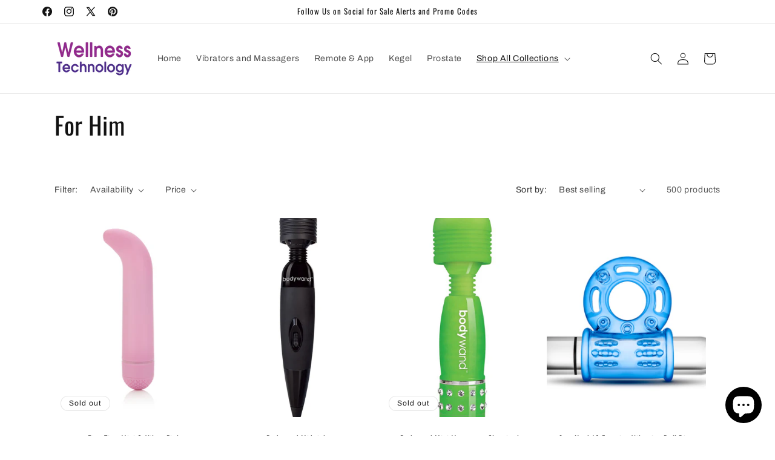

--- FILE ---
content_type: text/html; charset=utf-8
request_url: https://www.wellnesstechshop.com/collections/for-him-1?page=27
body_size: 36136
content:
<!doctype html>
<html class="js" lang="en">
  <head>
    <meta charset="utf-8">
    <meta http-equiv="X-UA-Compatible" content="IE=edge">
    <meta name="viewport" content="width=device-width,initial-scale=1">
    <meta name="theme-color" content="">
    <link rel="canonical" href="https://www.wellnesstechshop.com/collections/for-him-1?page=27"><link rel="icon" type="image/png" href="//www.wellnesstechshop.com/cdn/shop/files/WTS_favicon.png?crop=center&height=32&v=1690642893&width=32"><link rel="preconnect" href="https://fonts.shopifycdn.com" crossorigin><title>
      For Him
 &ndash; Page 27 &ndash; Wellness Technology</title>

    

    

<meta property="og:site_name" content="Wellness Technology">
<meta property="og:url" content="https://www.wellnesstechshop.com/collections/for-him-1?page=27">
<meta property="og:title" content="For Him">
<meta property="og:type" content="website">
<meta property="og:description" content="Wellness Technology, your premier destination for sexual health and wellness. We offer a curated selection of intimate products, cutting-edge intimate technology, self-care essentials, prostate tools, Kegel exercisers, remote sex toy devices, and more. Discreet shipping.   Your info is for purchase transactions only. "><meta property="og:image" content="http://www.wellnesstechshop.com/cdn/shop/collections/iStock-157180907.jpg?v=1723598689">
  <meta property="og:image:secure_url" content="https://www.wellnesstechshop.com/cdn/shop/collections/iStock-157180907.jpg?v=1723598689">
  <meta property="og:image:width" content="2092">
  <meta property="og:image:height" content="1395"><meta name="twitter:site" content="@herwellnesstech"><meta name="twitter:card" content="summary_large_image">
<meta name="twitter:title" content="For Him">
<meta name="twitter:description" content="Wellness Technology, your premier destination for sexual health and wellness. We offer a curated selection of intimate products, cutting-edge intimate technology, self-care essentials, prostate tools, Kegel exercisers, remote sex toy devices, and more. Discreet shipping.   Your info is for purchase transactions only. ">


    <script src="//www.wellnesstechshop.com/cdn/shop/t/16/assets/constants.js?v=132983761750457495441755993936" defer="defer"></script>
    <script src="//www.wellnesstechshop.com/cdn/shop/t/16/assets/pubsub.js?v=25310214064522200911755993938" defer="defer"></script>
    <script src="//www.wellnesstechshop.com/cdn/shop/t/16/assets/global.js?v=7301445359237545521755993937" defer="defer"></script>
    <script src="//www.wellnesstechshop.com/cdn/shop/t/16/assets/details-disclosure.js?v=13653116266235556501755993936" defer="defer"></script>
    <script src="//www.wellnesstechshop.com/cdn/shop/t/16/assets/details-modal.js?v=25581673532751508451755993936" defer="defer"></script>
    <script src="//www.wellnesstechshop.com/cdn/shop/t/16/assets/search-form.js?v=133129549252120666541755993938" defer="defer"></script><script src="//www.wellnesstechshop.com/cdn/shop/t/16/assets/animations.js?v=88693664871331136111755993936" defer="defer"></script><script>window.performance && window.performance.mark && window.performance.mark('shopify.content_for_header.start');</script><meta name="google-site-verification" content="ioEyThtuUt7mg_RaCTJjY7l5VdbnaRE2pGmI1mHEiSg">
<meta id="shopify-digital-wallet" name="shopify-digital-wallet" content="/80203841840/digital_wallets/dialog">
<meta name="shopify-checkout-api-token" content="cc25e112110489aae0144c6fac8e88cc">
<meta id="in-context-paypal-metadata" data-shop-id="80203841840" data-venmo-supported="true" data-environment="production" data-locale="en_US" data-paypal-v4="true" data-currency="USD">
<link rel="alternate" type="application/atom+xml" title="Feed" href="/collections/for-him-1.atom" />
<link rel="prev" href="/collections/for-him-1?page=26">
<link rel="next" href="/collections/for-him-1?page=28">
<link rel="alternate" type="application/json+oembed" href="https://www.wellnesstechshop.com/collections/for-him-1.oembed?page=27">
<script async="async" src="/checkouts/internal/preloads.js?locale=en-US"></script>
<link rel="preconnect" href="https://shop.app" crossorigin="anonymous">
<script async="async" src="https://shop.app/checkouts/internal/preloads.js?locale=en-US&shop_id=80203841840" crossorigin="anonymous"></script>
<script id="apple-pay-shop-capabilities" type="application/json">{"shopId":80203841840,"countryCode":"US","currencyCode":"USD","merchantCapabilities":["supports3DS"],"merchantId":"gid:\/\/shopify\/Shop\/80203841840","merchantName":"Wellness Technology","requiredBillingContactFields":["postalAddress","email"],"requiredShippingContactFields":["postalAddress","email"],"shippingType":"shipping","supportedNetworks":["visa","masterCard","amex"],"total":{"type":"pending","label":"Wellness Technology","amount":"1.00"},"shopifyPaymentsEnabled":true,"supportsSubscriptions":true}</script>
<script id="shopify-features" type="application/json">{"accessToken":"cc25e112110489aae0144c6fac8e88cc","betas":["rich-media-storefront-analytics"],"domain":"www.wellnesstechshop.com","predictiveSearch":true,"shopId":80203841840,"locale":"en"}</script>
<script>var Shopify = Shopify || {};
Shopify.shop = "0f5125-2.myshopify.com";
Shopify.locale = "en";
Shopify.currency = {"active":"USD","rate":"1.0"};
Shopify.country = "US";
Shopify.theme = {"name":"Wellness Technology 2025 August","id":178676138288,"schema_name":"Dawn","schema_version":"15.4.0","theme_store_id":887,"role":"main"};
Shopify.theme.handle = "null";
Shopify.theme.style = {"id":null,"handle":null};
Shopify.cdnHost = "www.wellnesstechshop.com/cdn";
Shopify.routes = Shopify.routes || {};
Shopify.routes.root = "/";</script>
<script type="module">!function(o){(o.Shopify=o.Shopify||{}).modules=!0}(window);</script>
<script>!function(o){function n(){var o=[];function n(){o.push(Array.prototype.slice.apply(arguments))}return n.q=o,n}var t=o.Shopify=o.Shopify||{};t.loadFeatures=n(),t.autoloadFeatures=n()}(window);</script>
<script>
  window.ShopifyPay = window.ShopifyPay || {};
  window.ShopifyPay.apiHost = "shop.app\/pay";
  window.ShopifyPay.redirectState = null;
</script>
<script id="shop-js-analytics" type="application/json">{"pageType":"collection"}</script>
<script defer="defer" async type="module" src="//www.wellnesstechshop.com/cdn/shopifycloud/shop-js/modules/v2/client.init-shop-cart-sync_IZsNAliE.en.esm.js"></script>
<script defer="defer" async type="module" src="//www.wellnesstechshop.com/cdn/shopifycloud/shop-js/modules/v2/chunk.common_0OUaOowp.esm.js"></script>
<script type="module">
  await import("//www.wellnesstechshop.com/cdn/shopifycloud/shop-js/modules/v2/client.init-shop-cart-sync_IZsNAliE.en.esm.js");
await import("//www.wellnesstechshop.com/cdn/shopifycloud/shop-js/modules/v2/chunk.common_0OUaOowp.esm.js");

  window.Shopify.SignInWithShop?.initShopCartSync?.({"fedCMEnabled":true,"windoidEnabled":true});

</script>
<script>
  window.Shopify = window.Shopify || {};
  if (!window.Shopify.featureAssets) window.Shopify.featureAssets = {};
  window.Shopify.featureAssets['shop-js'] = {"shop-cart-sync":["modules/v2/client.shop-cart-sync_DLOhI_0X.en.esm.js","modules/v2/chunk.common_0OUaOowp.esm.js"],"init-fed-cm":["modules/v2/client.init-fed-cm_C6YtU0w6.en.esm.js","modules/v2/chunk.common_0OUaOowp.esm.js"],"shop-button":["modules/v2/client.shop-button_BCMx7GTG.en.esm.js","modules/v2/chunk.common_0OUaOowp.esm.js"],"shop-cash-offers":["modules/v2/client.shop-cash-offers_BT26qb5j.en.esm.js","modules/v2/chunk.common_0OUaOowp.esm.js","modules/v2/chunk.modal_CGo_dVj3.esm.js"],"init-windoid":["modules/v2/client.init-windoid_B9PkRMql.en.esm.js","modules/v2/chunk.common_0OUaOowp.esm.js"],"init-shop-email-lookup-coordinator":["modules/v2/client.init-shop-email-lookup-coordinator_DZkqjsbU.en.esm.js","modules/v2/chunk.common_0OUaOowp.esm.js"],"shop-toast-manager":["modules/v2/client.shop-toast-manager_Di2EnuM7.en.esm.js","modules/v2/chunk.common_0OUaOowp.esm.js"],"shop-login-button":["modules/v2/client.shop-login-button_BtqW_SIO.en.esm.js","modules/v2/chunk.common_0OUaOowp.esm.js","modules/v2/chunk.modal_CGo_dVj3.esm.js"],"avatar":["modules/v2/client.avatar_BTnouDA3.en.esm.js"],"pay-button":["modules/v2/client.pay-button_CWa-C9R1.en.esm.js","modules/v2/chunk.common_0OUaOowp.esm.js"],"init-shop-cart-sync":["modules/v2/client.init-shop-cart-sync_IZsNAliE.en.esm.js","modules/v2/chunk.common_0OUaOowp.esm.js"],"init-customer-accounts":["modules/v2/client.init-customer-accounts_DenGwJTU.en.esm.js","modules/v2/client.shop-login-button_BtqW_SIO.en.esm.js","modules/v2/chunk.common_0OUaOowp.esm.js","modules/v2/chunk.modal_CGo_dVj3.esm.js"],"init-shop-for-new-customer-accounts":["modules/v2/client.init-shop-for-new-customer-accounts_JdHXxpS9.en.esm.js","modules/v2/client.shop-login-button_BtqW_SIO.en.esm.js","modules/v2/chunk.common_0OUaOowp.esm.js","modules/v2/chunk.modal_CGo_dVj3.esm.js"],"init-customer-accounts-sign-up":["modules/v2/client.init-customer-accounts-sign-up_D6__K_p8.en.esm.js","modules/v2/client.shop-login-button_BtqW_SIO.en.esm.js","modules/v2/chunk.common_0OUaOowp.esm.js","modules/v2/chunk.modal_CGo_dVj3.esm.js"],"checkout-modal":["modules/v2/client.checkout-modal_C_ZQDY6s.en.esm.js","modules/v2/chunk.common_0OUaOowp.esm.js","modules/v2/chunk.modal_CGo_dVj3.esm.js"],"shop-follow-button":["modules/v2/client.shop-follow-button_XetIsj8l.en.esm.js","modules/v2/chunk.common_0OUaOowp.esm.js","modules/v2/chunk.modal_CGo_dVj3.esm.js"],"lead-capture":["modules/v2/client.lead-capture_DvA72MRN.en.esm.js","modules/v2/chunk.common_0OUaOowp.esm.js","modules/v2/chunk.modal_CGo_dVj3.esm.js"],"shop-login":["modules/v2/client.shop-login_ClXNxyh6.en.esm.js","modules/v2/chunk.common_0OUaOowp.esm.js","modules/v2/chunk.modal_CGo_dVj3.esm.js"],"payment-terms":["modules/v2/client.payment-terms_CNlwjfZz.en.esm.js","modules/v2/chunk.common_0OUaOowp.esm.js","modules/v2/chunk.modal_CGo_dVj3.esm.js"]};
</script>
<script id="__st">var __st={"a":80203841840,"offset":-18000,"reqid":"8cbc5482-9a2d-420c-af4b-4b7f855d5962-1768429647","pageurl":"www.wellnesstechshop.com\/collections\/for-him-1?page=27","u":"c2a331b7e1b9","p":"collection","rtyp":"collection","rid":456399913264};</script>
<script>window.ShopifyPaypalV4VisibilityTracking = true;</script>
<script id="captcha-bootstrap">!function(){'use strict';const t='contact',e='account',n='new_comment',o=[[t,t],['blogs',n],['comments',n],[t,'customer']],c=[[e,'customer_login'],[e,'guest_login'],[e,'recover_customer_password'],[e,'create_customer']],r=t=>t.map((([t,e])=>`form[action*='/${t}']:not([data-nocaptcha='true']) input[name='form_type'][value='${e}']`)).join(','),a=t=>()=>t?[...document.querySelectorAll(t)].map((t=>t.form)):[];function s(){const t=[...o],e=r(t);return a(e)}const i='password',u='form_key',d=['recaptcha-v3-token','g-recaptcha-response','h-captcha-response',i],f=()=>{try{return window.sessionStorage}catch{return}},m='__shopify_v',_=t=>t.elements[u];function p(t,e,n=!1){try{const o=window.sessionStorage,c=JSON.parse(o.getItem(e)),{data:r}=function(t){const{data:e,action:n}=t;return t[m]||n?{data:e,action:n}:{data:t,action:n}}(c);for(const[e,n]of Object.entries(r))t.elements[e]&&(t.elements[e].value=n);n&&o.removeItem(e)}catch(o){console.error('form repopulation failed',{error:o})}}const l='form_type',E='cptcha';function T(t){t.dataset[E]=!0}const w=window,h=w.document,L='Shopify',v='ce_forms',y='captcha';let A=!1;((t,e)=>{const n=(g='f06e6c50-85a8-45c8-87d0-21a2b65856fe',I='https://cdn.shopify.com/shopifycloud/storefront-forms-hcaptcha/ce_storefront_forms_captcha_hcaptcha.v1.5.2.iife.js',D={infoText:'Protected by hCaptcha',privacyText:'Privacy',termsText:'Terms'},(t,e,n)=>{const o=w[L][v],c=o.bindForm;if(c)return c(t,g,e,D).then(n);var r;o.q.push([[t,g,e,D],n]),r=I,A||(h.body.append(Object.assign(h.createElement('script'),{id:'captcha-provider',async:!0,src:r})),A=!0)});var g,I,D;w[L]=w[L]||{},w[L][v]=w[L][v]||{},w[L][v].q=[],w[L][y]=w[L][y]||{},w[L][y].protect=function(t,e){n(t,void 0,e),T(t)},Object.freeze(w[L][y]),function(t,e,n,w,h,L){const[v,y,A,g]=function(t,e,n){const i=e?o:[],u=t?c:[],d=[...i,...u],f=r(d),m=r(i),_=r(d.filter((([t,e])=>n.includes(e))));return[a(f),a(m),a(_),s()]}(w,h,L),I=t=>{const e=t.target;return e instanceof HTMLFormElement?e:e&&e.form},D=t=>v().includes(t);t.addEventListener('submit',(t=>{const e=I(t);if(!e)return;const n=D(e)&&!e.dataset.hcaptchaBound&&!e.dataset.recaptchaBound,o=_(e),c=g().includes(e)&&(!o||!o.value);(n||c)&&t.preventDefault(),c&&!n&&(function(t){try{if(!f())return;!function(t){const e=f();if(!e)return;const n=_(t);if(!n)return;const o=n.value;o&&e.removeItem(o)}(t);const e=Array.from(Array(32),(()=>Math.random().toString(36)[2])).join('');!function(t,e){_(t)||t.append(Object.assign(document.createElement('input'),{type:'hidden',name:u})),t.elements[u].value=e}(t,e),function(t,e){const n=f();if(!n)return;const o=[...t.querySelectorAll(`input[type='${i}']`)].map((({name:t})=>t)),c=[...d,...o],r={};for(const[a,s]of new FormData(t).entries())c.includes(a)||(r[a]=s);n.setItem(e,JSON.stringify({[m]:1,action:t.action,data:r}))}(t,e)}catch(e){console.error('failed to persist form',e)}}(e),e.submit())}));const S=(t,e)=>{t&&!t.dataset[E]&&(n(t,e.some((e=>e===t))),T(t))};for(const o of['focusin','change'])t.addEventListener(o,(t=>{const e=I(t);D(e)&&S(e,y())}));const B=e.get('form_key'),M=e.get(l),P=B&&M;t.addEventListener('DOMContentLoaded',(()=>{const t=y();if(P)for(const e of t)e.elements[l].value===M&&p(e,B);[...new Set([...A(),...v().filter((t=>'true'===t.dataset.shopifyCaptcha))])].forEach((e=>S(e,t)))}))}(h,new URLSearchParams(w.location.search),n,t,e,['guest_login'])})(!0,!0)}();</script>
<script integrity="sha256-4kQ18oKyAcykRKYeNunJcIwy7WH5gtpwJnB7kiuLZ1E=" data-source-attribution="shopify.loadfeatures" defer="defer" src="//www.wellnesstechshop.com/cdn/shopifycloud/storefront/assets/storefront/load_feature-a0a9edcb.js" crossorigin="anonymous"></script>
<script crossorigin="anonymous" defer="defer" src="//www.wellnesstechshop.com/cdn/shopifycloud/storefront/assets/shopify_pay/storefront-65b4c6d7.js?v=20250812"></script>
<script data-source-attribution="shopify.dynamic_checkout.dynamic.init">var Shopify=Shopify||{};Shopify.PaymentButton=Shopify.PaymentButton||{isStorefrontPortableWallets:!0,init:function(){window.Shopify.PaymentButton.init=function(){};var t=document.createElement("script");t.src="https://www.wellnesstechshop.com/cdn/shopifycloud/portable-wallets/latest/portable-wallets.en.js",t.type="module",document.head.appendChild(t)}};
</script>
<script data-source-attribution="shopify.dynamic_checkout.buyer_consent">
  function portableWalletsHideBuyerConsent(e){var t=document.getElementById("shopify-buyer-consent"),n=document.getElementById("shopify-subscription-policy-button");t&&n&&(t.classList.add("hidden"),t.setAttribute("aria-hidden","true"),n.removeEventListener("click",e))}function portableWalletsShowBuyerConsent(e){var t=document.getElementById("shopify-buyer-consent"),n=document.getElementById("shopify-subscription-policy-button");t&&n&&(t.classList.remove("hidden"),t.removeAttribute("aria-hidden"),n.addEventListener("click",e))}window.Shopify?.PaymentButton&&(window.Shopify.PaymentButton.hideBuyerConsent=portableWalletsHideBuyerConsent,window.Shopify.PaymentButton.showBuyerConsent=portableWalletsShowBuyerConsent);
</script>
<script data-source-attribution="shopify.dynamic_checkout.cart.bootstrap">document.addEventListener("DOMContentLoaded",(function(){function t(){return document.querySelector("shopify-accelerated-checkout-cart, shopify-accelerated-checkout")}if(t())Shopify.PaymentButton.init();else{new MutationObserver((function(e,n){t()&&(Shopify.PaymentButton.init(),n.disconnect())})).observe(document.body,{childList:!0,subtree:!0})}}));
</script>
<link id="shopify-accelerated-checkout-styles" rel="stylesheet" media="screen" href="https://www.wellnesstechshop.com/cdn/shopifycloud/portable-wallets/latest/accelerated-checkout-backwards-compat.css" crossorigin="anonymous">
<style id="shopify-accelerated-checkout-cart">
        #shopify-buyer-consent {
  margin-top: 1em;
  display: inline-block;
  width: 100%;
}

#shopify-buyer-consent.hidden {
  display: none;
}

#shopify-subscription-policy-button {
  background: none;
  border: none;
  padding: 0;
  text-decoration: underline;
  font-size: inherit;
  cursor: pointer;
}

#shopify-subscription-policy-button::before {
  box-shadow: none;
}

      </style>
<script id="sections-script" data-sections="header" defer="defer" src="//www.wellnesstechshop.com/cdn/shop/t/16/compiled_assets/scripts.js?165"></script>
<script>window.performance && window.performance.mark && window.performance.mark('shopify.content_for_header.end');</script>


    <style data-shopify>
      @font-face {
  font-family: Archivo;
  font-weight: 400;
  font-style: normal;
  font-display: swap;
  src: url("//www.wellnesstechshop.com/cdn/fonts/archivo/archivo_n4.dc8d917cc69af0a65ae04d01fd8eeab28a3573c9.woff2") format("woff2"),
       url("//www.wellnesstechshop.com/cdn/fonts/archivo/archivo_n4.bd6b9c34fdb81d7646836be8065ce3c80a2cc984.woff") format("woff");
}

      @font-face {
  font-family: Archivo;
  font-weight: 700;
  font-style: normal;
  font-display: swap;
  src: url("//www.wellnesstechshop.com/cdn/fonts/archivo/archivo_n7.651b020b3543640c100112be6f1c1b8e816c7f13.woff2") format("woff2"),
       url("//www.wellnesstechshop.com/cdn/fonts/archivo/archivo_n7.7e9106d320e6594976a7dcb57957f3e712e83c96.woff") format("woff");
}

      @font-face {
  font-family: Archivo;
  font-weight: 400;
  font-style: italic;
  font-display: swap;
  src: url("//www.wellnesstechshop.com/cdn/fonts/archivo/archivo_i4.37d8c4e02dc4f8e8b559f47082eb24a5c48c2908.woff2") format("woff2"),
       url("//www.wellnesstechshop.com/cdn/fonts/archivo/archivo_i4.839d35d75c605237591e73815270f86ab696602c.woff") format("woff");
}

      @font-face {
  font-family: Archivo;
  font-weight: 700;
  font-style: italic;
  font-display: swap;
  src: url("//www.wellnesstechshop.com/cdn/fonts/archivo/archivo_i7.3dc798c6f261b8341dd97dd5c78d97d457c63517.woff2") format("woff2"),
       url("//www.wellnesstechshop.com/cdn/fonts/archivo/archivo_i7.3b65e9d326e7379bd5f15bcb927c5d533d950ff6.woff") format("woff");
}

      @font-face {
  font-family: Oswald;
  font-weight: 400;
  font-style: normal;
  font-display: swap;
  src: url("//www.wellnesstechshop.com/cdn/fonts/oswald/oswald_n4.7760ed7a63e536050f64bb0607ff70ce07a480bd.woff2") format("woff2"),
       url("//www.wellnesstechshop.com/cdn/fonts/oswald/oswald_n4.ae5e497f60fc686568afe76e9ff1872693c533e9.woff") format("woff");
}


      
        :root,
        .color-background-1 {
          --color-background: 255,255,255;
        
          --gradient-background: #ffffff;
        

        

        --color-foreground: 18,18,18;
        --color-background-contrast: 191,191,191;
        --color-shadow: 18,18,18;
        --color-button: 18,18,18;
        --color-button-text: 255,255,255;
        --color-secondary-button: 255,255,255;
        --color-secondary-button-text: 18,18,18;
        --color-link: 18,18,18;
        --color-badge-foreground: 18,18,18;
        --color-badge-background: 255,255,255;
        --color-badge-border: 18,18,18;
        --payment-terms-background-color: rgb(255 255 255);
      }
      
        
        .color-background-2 {
          --color-background: 243,243,243;
        
          --gradient-background: #f3f3f3;
        

        

        --color-foreground: 18,18,18;
        --color-background-contrast: 179,179,179;
        --color-shadow: 18,18,18;
        --color-button: 18,18,18;
        --color-button-text: 243,243,243;
        --color-secondary-button: 243,243,243;
        --color-secondary-button-text: 18,18,18;
        --color-link: 18,18,18;
        --color-badge-foreground: 18,18,18;
        --color-badge-background: 243,243,243;
        --color-badge-border: 18,18,18;
        --payment-terms-background-color: rgb(243 243 243);
      }
      
        
        .color-inverse {
          --color-background: 36,40,51;
        
          --gradient-background: #242833;
        

        

        --color-foreground: 255,255,255;
        --color-background-contrast: 47,52,66;
        --color-shadow: 18,18,18;
        --color-button: 255,255,255;
        --color-button-text: 0,0,0;
        --color-secondary-button: 36,40,51;
        --color-secondary-button-text: 255,255,255;
        --color-link: 255,255,255;
        --color-badge-foreground: 255,255,255;
        --color-badge-background: 36,40,51;
        --color-badge-border: 255,255,255;
        --payment-terms-background-color: rgb(36 40 51);
      }
      
        
        .color-accent-1 {
          --color-background: 18,18,18;
        
          --gradient-background: #121212;
        

        

        --color-foreground: 255,255,255;
        --color-background-contrast: 146,146,146;
        --color-shadow: 18,18,18;
        --color-button: 255,255,255;
        --color-button-text: 18,18,18;
        --color-secondary-button: 18,18,18;
        --color-secondary-button-text: 255,255,255;
        --color-link: 255,255,255;
        --color-badge-foreground: 255,255,255;
        --color-badge-background: 18,18,18;
        --color-badge-border: 255,255,255;
        --payment-terms-background-color: rgb(18 18 18);
      }
      
        
        .color-accent-2 {
          --color-background: 51,79,180;
        
          --gradient-background: #334fb4;
        

        

        --color-foreground: 255,255,255;
        --color-background-contrast: 23,35,81;
        --color-shadow: 18,18,18;
        --color-button: 255,255,255;
        --color-button-text: 51,79,180;
        --color-secondary-button: 51,79,180;
        --color-secondary-button-text: 255,255,255;
        --color-link: 255,255,255;
        --color-badge-foreground: 255,255,255;
        --color-badge-background: 51,79,180;
        --color-badge-border: 255,255,255;
        --payment-terms-background-color: rgb(51 79 180);
      }
      
        
        .color-scheme-aca73aa3-577a-4719-80c3-3d7b27cc6a2d {
          --color-background: 255,255,255;
        
          --gradient-background: #ffffff;
        

        

        --color-foreground: 18,18,18;
        --color-background-contrast: 191,191,191;
        --color-shadow: 18,18,18;
        --color-button: 18,18,18;
        --color-button-text: 255,255,255;
        --color-secondary-button: 255,255,255;
        --color-secondary-button-text: 18,18,18;
        --color-link: 18,18,18;
        --color-badge-foreground: 18,18,18;
        --color-badge-background: 255,255,255;
        --color-badge-border: 18,18,18;
        --payment-terms-background-color: rgb(255 255 255);
      }
      
        
        .color-scheme-611c53fd-e147-4e9e-8a97-2a15d8a85b0e {
          --color-background: 255,255,255;
        
          --gradient-background: #ffffff;
        

        

        --color-foreground: 18,18,18;
        --color-background-contrast: 191,191,191;
        --color-shadow: 18,18,18;
        --color-button: 18,18,18;
        --color-button-text: 255,255,255;
        --color-secondary-button: 255,255,255;
        --color-secondary-button-text: 18,18,18;
        --color-link: 18,18,18;
        --color-badge-foreground: 18,18,18;
        --color-badge-background: 255,255,255;
        --color-badge-border: 18,18,18;
        --payment-terms-background-color: rgb(255 255 255);
      }
      
        
        .color-scheme-61a1a6a2-20fe-4f21-a6c1-6b80d6bb3600 {
          --color-background: 255,255,255;
        
          --gradient-background: #ffffff;
        

        

        --color-foreground: 18,18,18;
        --color-background-contrast: 191,191,191;
        --color-shadow: 18,18,18;
        --color-button: 145,45,142;
        --color-button-text: 255,255,255;
        --color-secondary-button: 255,255,255;
        --color-secondary-button-text: 125,33,146;
        --color-link: 125,33,146;
        --color-badge-foreground: 18,18,18;
        --color-badge-background: 255,255,255;
        --color-badge-border: 18,18,18;
        --payment-terms-background-color: rgb(255 255 255);
      }
      

      body, .color-background-1, .color-background-2, .color-inverse, .color-accent-1, .color-accent-2, .color-scheme-aca73aa3-577a-4719-80c3-3d7b27cc6a2d, .color-scheme-611c53fd-e147-4e9e-8a97-2a15d8a85b0e, .color-scheme-61a1a6a2-20fe-4f21-a6c1-6b80d6bb3600 {
        color: rgba(var(--color-foreground), 0.75);
        background-color: rgb(var(--color-background));
      }

      :root {
        --font-body-family: Archivo, sans-serif;
        --font-body-style: normal;
        --font-body-weight: 400;
        --font-body-weight-bold: 700;

        --font-heading-family: Oswald, sans-serif;
        --font-heading-style: normal;
        --font-heading-weight: 400;

        --font-body-scale: 1.0;
        --font-heading-scale: 1.0;

        --media-padding: px;
        --media-border-opacity: 0.05;
        --media-border-width: 1px;
        --media-radius: 0px;
        --media-shadow-opacity: 0.0;
        --media-shadow-horizontal-offset: 0px;
        --media-shadow-vertical-offset: 4px;
        --media-shadow-blur-radius: 5px;
        --media-shadow-visible: 0;

        --page-width: 120rem;
        --page-width-margin: 0rem;

        --product-card-image-padding: 0.0rem;
        --product-card-corner-radius: 0.0rem;
        --product-card-text-alignment: center;
        --product-card-border-width: 0.0rem;
        --product-card-border-opacity: 0.1;
        --product-card-shadow-opacity: 0.0;
        --product-card-shadow-visible: 0;
        --product-card-shadow-horizontal-offset: 0.0rem;
        --product-card-shadow-vertical-offset: 0.4rem;
        --product-card-shadow-blur-radius: 0.5rem;

        --collection-card-image-padding: 0.0rem;
        --collection-card-corner-radius: 0.0rem;
        --collection-card-text-alignment: left;
        --collection-card-border-width: 0.0rem;
        --collection-card-border-opacity: 0.1;
        --collection-card-shadow-opacity: 0.0;
        --collection-card-shadow-visible: 0;
        --collection-card-shadow-horizontal-offset: 0.0rem;
        --collection-card-shadow-vertical-offset: 0.4rem;
        --collection-card-shadow-blur-radius: 0.5rem;

        --blog-card-image-padding: 0.0rem;
        --blog-card-corner-radius: 0.0rem;
        --blog-card-text-alignment: left;
        --blog-card-border-width: 0.0rem;
        --blog-card-border-opacity: 0.1;
        --blog-card-shadow-opacity: 0.0;
        --blog-card-shadow-visible: 0;
        --blog-card-shadow-horizontal-offset: 0.0rem;
        --blog-card-shadow-vertical-offset: 0.4rem;
        --blog-card-shadow-blur-radius: 0.5rem;

        --badge-corner-radius: 4.0rem;

        --popup-border-width: 1px;
        --popup-border-opacity: 0.1;
        --popup-corner-radius: 0px;
        --popup-shadow-opacity: 0.05;
        --popup-shadow-horizontal-offset: 0px;
        --popup-shadow-vertical-offset: 4px;
        --popup-shadow-blur-radius: 5px;

        --drawer-border-width: 1px;
        --drawer-border-opacity: 0.1;
        --drawer-shadow-opacity: 0.0;
        --drawer-shadow-horizontal-offset: 0px;
        --drawer-shadow-vertical-offset: 4px;
        --drawer-shadow-blur-radius: 5px;

        --spacing-sections-desktop: 0px;
        --spacing-sections-mobile: 0px;

        --grid-desktop-vertical-spacing: 8px;
        --grid-desktop-horizontal-spacing: 8px;
        --grid-mobile-vertical-spacing: 4px;
        --grid-mobile-horizontal-spacing: 4px;

        --text-boxes-border-opacity: 0.1;
        --text-boxes-border-width: 0px;
        --text-boxes-radius: 0px;
        --text-boxes-shadow-opacity: 0.0;
        --text-boxes-shadow-visible: 0;
        --text-boxes-shadow-horizontal-offset: 0px;
        --text-boxes-shadow-vertical-offset: 4px;
        --text-boxes-shadow-blur-radius: 5px;

        --buttons-radius: 0px;
        --buttons-radius-outset: 0px;
        --buttons-border-width: 1px;
        --buttons-border-opacity: 1.0;
        --buttons-shadow-opacity: 0.0;
        --buttons-shadow-visible: 0;
        --buttons-shadow-horizontal-offset: 0px;
        --buttons-shadow-vertical-offset: 4px;
        --buttons-shadow-blur-radius: 5px;
        --buttons-border-offset: 0px;

        --inputs-radius: 0px;
        --inputs-border-width: 1px;
        --inputs-border-opacity: 0.55;
        --inputs-shadow-opacity: 0.0;
        --inputs-shadow-horizontal-offset: 0px;
        --inputs-margin-offset: 0px;
        --inputs-shadow-vertical-offset: 4px;
        --inputs-shadow-blur-radius: 5px;
        --inputs-radius-outset: 0px;

        --variant-pills-radius: 40px;
        --variant-pills-border-width: 1px;
        --variant-pills-border-opacity: 0.55;
        --variant-pills-shadow-opacity: 0.0;
        --variant-pills-shadow-horizontal-offset: 0px;
        --variant-pills-shadow-vertical-offset: 4px;
        --variant-pills-shadow-blur-radius: 5px;
      }

      *,
      *::before,
      *::after {
        box-sizing: inherit;
      }

      html {
        box-sizing: border-box;
        font-size: calc(var(--font-body-scale) * 62.5%);
        height: 100%;
      }

      body {
        display: grid;
        grid-template-rows: auto auto 1fr auto;
        grid-template-columns: 100%;
        min-height: 100%;
        margin: 0;
        font-size: 1.5rem;
        letter-spacing: 0.06rem;
        line-height: calc(1 + 0.8 / var(--font-body-scale));
        font-family: var(--font-body-family);
        font-style: var(--font-body-style);
        font-weight: var(--font-body-weight);
      }

      @media screen and (min-width: 750px) {
        body {
          font-size: 1.6rem;
        }
      }
    </style>

    <link href="//www.wellnesstechshop.com/cdn/shop/t/16/assets/base.css?v=159841507637079171801755993936" rel="stylesheet" type="text/css" media="all" />
    <link rel="stylesheet" href="//www.wellnesstechshop.com/cdn/shop/t/16/assets/component-cart-items.css?v=13033300910818915211755993936" media="print" onload="this.media='all'">
      <link rel="preload" as="font" href="//www.wellnesstechshop.com/cdn/fonts/archivo/archivo_n4.dc8d917cc69af0a65ae04d01fd8eeab28a3573c9.woff2" type="font/woff2" crossorigin>
      

      <link rel="preload" as="font" href="//www.wellnesstechshop.com/cdn/fonts/oswald/oswald_n4.7760ed7a63e536050f64bb0607ff70ce07a480bd.woff2" type="font/woff2" crossorigin>
      
<link
        rel="stylesheet"
        href="//www.wellnesstechshop.com/cdn/shop/t/16/assets/component-predictive-search.css?v=118923337488134913561755993936"
        media="print"
        onload="this.media='all'"
      ><script>
      if (Shopify.designMode) {
        document.documentElement.classList.add('shopify-design-mode');
      }
    </script>
  <script src="https://cdn.shopify.com/extensions/7bc9bb47-adfa-4267-963e-cadee5096caf/inbox-1252/assets/inbox-chat-loader.js" type="text/javascript" defer="defer"></script>
<link href="https://monorail-edge.shopifysvc.com" rel="dns-prefetch">
<script>(function(){if ("sendBeacon" in navigator && "performance" in window) {try {var session_token_from_headers = performance.getEntriesByType('navigation')[0].serverTiming.find(x => x.name == '_s').description;} catch {var session_token_from_headers = undefined;}var session_cookie_matches = document.cookie.match(/_shopify_s=([^;]*)/);var session_token_from_cookie = session_cookie_matches && session_cookie_matches.length === 2 ? session_cookie_matches[1] : "";var session_token = session_token_from_headers || session_token_from_cookie || "";function handle_abandonment_event(e) {var entries = performance.getEntries().filter(function(entry) {return /monorail-edge.shopifysvc.com/.test(entry.name);});if (!window.abandonment_tracked && entries.length === 0) {window.abandonment_tracked = true;var currentMs = Date.now();var navigation_start = performance.timing.navigationStart;var payload = {shop_id: 80203841840,url: window.location.href,navigation_start,duration: currentMs - navigation_start,session_token,page_type: "collection"};window.navigator.sendBeacon("https://monorail-edge.shopifysvc.com/v1/produce", JSON.stringify({schema_id: "online_store_buyer_site_abandonment/1.1",payload: payload,metadata: {event_created_at_ms: currentMs,event_sent_at_ms: currentMs}}));}}window.addEventListener('pagehide', handle_abandonment_event);}}());</script>
<script id="web-pixels-manager-setup">(function e(e,d,r,n,o){if(void 0===o&&(o={}),!Boolean(null===(a=null===(i=window.Shopify)||void 0===i?void 0:i.analytics)||void 0===a?void 0:a.replayQueue)){var i,a;window.Shopify=window.Shopify||{};var t=window.Shopify;t.analytics=t.analytics||{};var s=t.analytics;s.replayQueue=[],s.publish=function(e,d,r){return s.replayQueue.push([e,d,r]),!0};try{self.performance.mark("wpm:start")}catch(e){}var l=function(){var e={modern:/Edge?\/(1{2}[4-9]|1[2-9]\d|[2-9]\d{2}|\d{4,})\.\d+(\.\d+|)|Firefox\/(1{2}[4-9]|1[2-9]\d|[2-9]\d{2}|\d{4,})\.\d+(\.\d+|)|Chrom(ium|e)\/(9{2}|\d{3,})\.\d+(\.\d+|)|(Maci|X1{2}).+ Version\/(15\.\d+|(1[6-9]|[2-9]\d|\d{3,})\.\d+)([,.]\d+|)( \(\w+\)|)( Mobile\/\w+|) Safari\/|Chrome.+OPR\/(9{2}|\d{3,})\.\d+\.\d+|(CPU[ +]OS|iPhone[ +]OS|CPU[ +]iPhone|CPU IPhone OS|CPU iPad OS)[ +]+(15[._]\d+|(1[6-9]|[2-9]\d|\d{3,})[._]\d+)([._]\d+|)|Android:?[ /-](13[3-9]|1[4-9]\d|[2-9]\d{2}|\d{4,})(\.\d+|)(\.\d+|)|Android.+Firefox\/(13[5-9]|1[4-9]\d|[2-9]\d{2}|\d{4,})\.\d+(\.\d+|)|Android.+Chrom(ium|e)\/(13[3-9]|1[4-9]\d|[2-9]\d{2}|\d{4,})\.\d+(\.\d+|)|SamsungBrowser\/([2-9]\d|\d{3,})\.\d+/,legacy:/Edge?\/(1[6-9]|[2-9]\d|\d{3,})\.\d+(\.\d+|)|Firefox\/(5[4-9]|[6-9]\d|\d{3,})\.\d+(\.\d+|)|Chrom(ium|e)\/(5[1-9]|[6-9]\d|\d{3,})\.\d+(\.\d+|)([\d.]+$|.*Safari\/(?![\d.]+ Edge\/[\d.]+$))|(Maci|X1{2}).+ Version\/(10\.\d+|(1[1-9]|[2-9]\d|\d{3,})\.\d+)([,.]\d+|)( \(\w+\)|)( Mobile\/\w+|) Safari\/|Chrome.+OPR\/(3[89]|[4-9]\d|\d{3,})\.\d+\.\d+|(CPU[ +]OS|iPhone[ +]OS|CPU[ +]iPhone|CPU IPhone OS|CPU iPad OS)[ +]+(10[._]\d+|(1[1-9]|[2-9]\d|\d{3,})[._]\d+)([._]\d+|)|Android:?[ /-](13[3-9]|1[4-9]\d|[2-9]\d{2}|\d{4,})(\.\d+|)(\.\d+|)|Mobile Safari.+OPR\/([89]\d|\d{3,})\.\d+\.\d+|Android.+Firefox\/(13[5-9]|1[4-9]\d|[2-9]\d{2}|\d{4,})\.\d+(\.\d+|)|Android.+Chrom(ium|e)\/(13[3-9]|1[4-9]\d|[2-9]\d{2}|\d{4,})\.\d+(\.\d+|)|Android.+(UC? ?Browser|UCWEB|U3)[ /]?(15\.([5-9]|\d{2,})|(1[6-9]|[2-9]\d|\d{3,})\.\d+)\.\d+|SamsungBrowser\/(5\.\d+|([6-9]|\d{2,})\.\d+)|Android.+MQ{2}Browser\/(14(\.(9|\d{2,})|)|(1[5-9]|[2-9]\d|\d{3,})(\.\d+|))(\.\d+|)|K[Aa][Ii]OS\/(3\.\d+|([4-9]|\d{2,})\.\d+)(\.\d+|)/},d=e.modern,r=e.legacy,n=navigator.userAgent;return n.match(d)?"modern":n.match(r)?"legacy":"unknown"}(),u="modern"===l?"modern":"legacy",c=(null!=n?n:{modern:"",legacy:""})[u],f=function(e){return[e.baseUrl,"/wpm","/b",e.hashVersion,"modern"===e.buildTarget?"m":"l",".js"].join("")}({baseUrl:d,hashVersion:r,buildTarget:u}),m=function(e){var d=e.version,r=e.bundleTarget,n=e.surface,o=e.pageUrl,i=e.monorailEndpoint;return{emit:function(e){var a=e.status,t=e.errorMsg,s=(new Date).getTime(),l=JSON.stringify({metadata:{event_sent_at_ms:s},events:[{schema_id:"web_pixels_manager_load/3.1",payload:{version:d,bundle_target:r,page_url:o,status:a,surface:n,error_msg:t},metadata:{event_created_at_ms:s}}]});if(!i)return console&&console.warn&&console.warn("[Web Pixels Manager] No Monorail endpoint provided, skipping logging."),!1;try{return self.navigator.sendBeacon.bind(self.navigator)(i,l)}catch(e){}var u=new XMLHttpRequest;try{return u.open("POST",i,!0),u.setRequestHeader("Content-Type","text/plain"),u.send(l),!0}catch(e){return console&&console.warn&&console.warn("[Web Pixels Manager] Got an unhandled error while logging to Monorail."),!1}}}}({version:r,bundleTarget:l,surface:e.surface,pageUrl:self.location.href,monorailEndpoint:e.monorailEndpoint});try{o.browserTarget=l,function(e){var d=e.src,r=e.async,n=void 0===r||r,o=e.onload,i=e.onerror,a=e.sri,t=e.scriptDataAttributes,s=void 0===t?{}:t,l=document.createElement("script"),u=document.querySelector("head"),c=document.querySelector("body");if(l.async=n,l.src=d,a&&(l.integrity=a,l.crossOrigin="anonymous"),s)for(var f in s)if(Object.prototype.hasOwnProperty.call(s,f))try{l.dataset[f]=s[f]}catch(e){}if(o&&l.addEventListener("load",o),i&&l.addEventListener("error",i),u)u.appendChild(l);else{if(!c)throw new Error("Did not find a head or body element to append the script");c.appendChild(l)}}({src:f,async:!0,onload:function(){if(!function(){var e,d;return Boolean(null===(d=null===(e=window.Shopify)||void 0===e?void 0:e.analytics)||void 0===d?void 0:d.initialized)}()){var d=window.webPixelsManager.init(e)||void 0;if(d){var r=window.Shopify.analytics;r.replayQueue.forEach((function(e){var r=e[0],n=e[1],o=e[2];d.publishCustomEvent(r,n,o)})),r.replayQueue=[],r.publish=d.publishCustomEvent,r.visitor=d.visitor,r.initialized=!0}}},onerror:function(){return m.emit({status:"failed",errorMsg:"".concat(f," has failed to load")})},sri:function(e){var d=/^sha384-[A-Za-z0-9+/=]+$/;return"string"==typeof e&&d.test(e)}(c)?c:"",scriptDataAttributes:o}),m.emit({status:"loading"})}catch(e){m.emit({status:"failed",errorMsg:(null==e?void 0:e.message)||"Unknown error"})}}})({shopId: 80203841840,storefrontBaseUrl: "https://www.wellnesstechshop.com",extensionsBaseUrl: "https://extensions.shopifycdn.com/cdn/shopifycloud/web-pixels-manager",monorailEndpoint: "https://monorail-edge.shopifysvc.com/unstable/produce_batch",surface: "storefront-renderer",enabledBetaFlags: ["2dca8a86","a0d5f9d2"],webPixelsConfigList: [{"id":"1917255984","configuration":"{\"pixelCode\":\"D3NDKLJC77UB8900IA40\"}","eventPayloadVersion":"v1","runtimeContext":"STRICT","scriptVersion":"22e92c2ad45662f435e4801458fb78cc","type":"APP","apiClientId":4383523,"privacyPurposes":["ANALYTICS","MARKETING","SALE_OF_DATA"],"dataSharingAdjustments":{"protectedCustomerApprovalScopes":["read_customer_address","read_customer_email","read_customer_name","read_customer_personal_data","read_customer_phone"]}},{"id":"716669232","configuration":"{\"config\":\"{\\\"pixel_id\\\":\\\"G-GZBP23SDMJ\\\",\\\"target_country\\\":\\\"US\\\",\\\"gtag_events\\\":[{\\\"type\\\":\\\"begin_checkout\\\",\\\"action_label\\\":\\\"G-GZBP23SDMJ\\\"},{\\\"type\\\":\\\"search\\\",\\\"action_label\\\":\\\"G-GZBP23SDMJ\\\"},{\\\"type\\\":\\\"view_item\\\",\\\"action_label\\\":[\\\"G-GZBP23SDMJ\\\",\\\"MC-R6MMHY2C2F\\\"]},{\\\"type\\\":\\\"purchase\\\",\\\"action_label\\\":[\\\"G-GZBP23SDMJ\\\",\\\"MC-R6MMHY2C2F\\\"]},{\\\"type\\\":\\\"page_view\\\",\\\"action_label\\\":[\\\"G-GZBP23SDMJ\\\",\\\"MC-R6MMHY2C2F\\\"]},{\\\"type\\\":\\\"add_payment_info\\\",\\\"action_label\\\":\\\"G-GZBP23SDMJ\\\"},{\\\"type\\\":\\\"add_to_cart\\\",\\\"action_label\\\":\\\"G-GZBP23SDMJ\\\"}],\\\"enable_monitoring_mode\\\":false}\"}","eventPayloadVersion":"v1","runtimeContext":"OPEN","scriptVersion":"b2a88bafab3e21179ed38636efcd8a93","type":"APP","apiClientId":1780363,"privacyPurposes":[],"dataSharingAdjustments":{"protectedCustomerApprovalScopes":["read_customer_address","read_customer_email","read_customer_name","read_customer_personal_data","read_customer_phone"]}},{"id":"481067312","configuration":"{\"tagID\":\"2612686370095\"}","eventPayloadVersion":"v1","runtimeContext":"STRICT","scriptVersion":"18031546ee651571ed29edbe71a3550b","type":"APP","apiClientId":3009811,"privacyPurposes":["ANALYTICS","MARKETING","SALE_OF_DATA"],"dataSharingAdjustments":{"protectedCustomerApprovalScopes":["read_customer_address","read_customer_email","read_customer_name","read_customer_personal_data","read_customer_phone"]}},{"id":"shopify-app-pixel","configuration":"{}","eventPayloadVersion":"v1","runtimeContext":"STRICT","scriptVersion":"0450","apiClientId":"shopify-pixel","type":"APP","privacyPurposes":["ANALYTICS","MARKETING"]},{"id":"shopify-custom-pixel","eventPayloadVersion":"v1","runtimeContext":"LAX","scriptVersion":"0450","apiClientId":"shopify-pixel","type":"CUSTOM","privacyPurposes":["ANALYTICS","MARKETING"]}],isMerchantRequest: false,initData: {"shop":{"name":"Wellness Technology","paymentSettings":{"currencyCode":"USD"},"myshopifyDomain":"0f5125-2.myshopify.com","countryCode":"US","storefrontUrl":"https:\/\/www.wellnesstechshop.com"},"customer":null,"cart":null,"checkout":null,"productVariants":[],"purchasingCompany":null},},"https://www.wellnesstechshop.com/cdn","7cecd0b6w90c54c6cpe92089d5m57a67346",{"modern":"","legacy":""},{"shopId":"80203841840","storefrontBaseUrl":"https:\/\/www.wellnesstechshop.com","extensionBaseUrl":"https:\/\/extensions.shopifycdn.com\/cdn\/shopifycloud\/web-pixels-manager","surface":"storefront-renderer","enabledBetaFlags":"[\"2dca8a86\", \"a0d5f9d2\"]","isMerchantRequest":"false","hashVersion":"7cecd0b6w90c54c6cpe92089d5m57a67346","publish":"custom","events":"[[\"page_viewed\",{}],[\"collection_viewed\",{\"collection\":{\"id\":\"456399913264\",\"title\":\"For Him\",\"productVariants\":[{\"price\":{\"amount\":13.5,\"currencyCode\":\"USD\"},\"product\":{\"title\":\"First Time Mini G-Vibe - Pink\",\"vendor\":\"CalExotics\",\"id\":\"8506973192496\",\"untranslatedTitle\":\"First Time Mini G-Vibe - Pink\",\"url\":\"\/products\/first-time-mini-g-vibe-pink-se0004062\",\"type\":\"vibrator\"},\"id\":\"45882520109360\",\"image\":{\"src\":\"\/\/www.wellnesstechshop.com\/cdn\/shop\/products\/WHygYVKFK9bC1OMD3BqUPmAQDhrKkvzn_a63a8ff7-cf75-4196-8aa1-7b83514f2539.jpg?v=1691702737\"},\"sku\":\"SE0004062\",\"title\":\"Default Title\",\"untranslatedTitle\":\"Default Title\"},{\"price\":{\"amount\":70.36,\"currencyCode\":\"USD\"},\"product\":{\"title\":\"Bodywand Midnight\",\"vendor\":\"Bodywand\",\"id\":\"8507081752880\",\"untranslatedTitle\":\"Bodywand Midnight\",\"url\":\"\/products\/bodywand-midnight-x-bw110\",\"type\":\"stimulator\"},\"id\":\"45882693157168\",\"image\":{\"src\":\"\/\/www.wellnesstechshop.com\/cdn\/shop\/products\/L3yEJvq9gzL5clcj9jmxPRM35boIuF9x_27527519-9745-4079-8126-40994935c09f.jpg?v=1691705365\"},\"sku\":\"X-BW110\",\"title\":\"Default Title\",\"untranslatedTitle\":\"Default Title\"},{\"price\":{\"amount\":25.72,\"currencyCode\":\"USD\"},\"product\":{\"title\":\"Bodywand Mini Massager - Glow in the Dark\",\"vendor\":\"Bodywand\",\"id\":\"8507478769968\",\"untranslatedTitle\":\"Bodywand Mini Massager - Glow in the Dark\",\"url\":\"\/products\/bodywand-mini-massager-glow-in-the-dark-x-bw136\",\"type\":\"stimulator\"},\"id\":\"45883321614640\",\"image\":{\"src\":\"\/\/www.wellnesstechshop.com\/cdn\/shop\/products\/7GXecqinbFI2v0uuRLpb8Q0jqfYVtBWH_2bba68c9-ae3f-460b-bd12-a06b161712b2.jpg?v=1691714751\"},\"sku\":\"X-BW136\",\"title\":\"Default Title\",\"untranslatedTitle\":\"Default Title\"},{\"price\":{\"amount\":19.99,\"currencyCode\":\"USD\"},\"product\":{\"title\":\"Stay Hard 10 Function Vibrating Bull Ring - Blue\",\"vendor\":\"Blush\",\"id\":\"8507207680304\",\"untranslatedTitle\":\"Stay Hard 10 Function Vibrating Bull Ring - Blue\",\"url\":\"\/products\/stay-hard-10-function-vibrating-bull-ring-blue-bl-77902\",\"type\":\"vibrator\"},\"id\":\"45882830553392\",\"image\":{\"src\":\"\/\/www.wellnesstechshop.com\/cdn\/shop\/products\/GeEyRh20swlKp0PSoyyY81qfJlZ6Om1X_115dd0d1-880a-480c-ac1c-9eef52c0699e.jpg?v=1691706854\"},\"sku\":\"BL-77902\",\"title\":\"Default Title\",\"untranslatedTitle\":\"Default Title\"},{\"price\":{\"amount\":30.0,\"currencyCode\":\"USD\"},\"product\":{\"title\":\"10x Mega Vibrator - Pink\",\"vendor\":\"XR Brands Bang\",\"id\":\"8507534147888\",\"untranslatedTitle\":\"10x Mega Vibrator - Pink\",\"url\":\"\/products\/10x-mega-vibrator-pink-bng-ag749-pink\",\"type\":\"vibrator\"},\"id\":\"45883394523440\",\"image\":{\"src\":\"\/\/www.wellnesstechshop.com\/cdn\/shop\/files\/pUdiWiIJeH0dKY8utHCsYAW3S70d5lg8.jpg?v=1722102127\"},\"sku\":\"BNG-AG749-PINK\",\"title\":\"Default Title\",\"untranslatedTitle\":\"Default Title\"},{\"price\":{\"amount\":220.1,\"currencyCode\":\"USD\"},\"product\":{\"title\":\"Xl-Love Cushion Large Wedge Pillow - Red\",\"vendor\":\"XR Bedroom Bliss\",\"id\":\"8507975336240\",\"untranslatedTitle\":\"Xl-Love Cushion Large Wedge Pillow - Red\",\"url\":\"\/products\/xl-love-cushion-large-wedge-pillow-red-bb-ah179\",\"type\":\"\"},\"id\":\"45886209425712\",\"image\":{\"src\":\"\/\/www.wellnesstechshop.com\/cdn\/shop\/products\/5opR2Tfol0jDhtFAb81tG9ISHTEp6lnh_03f61a9e-5247-424f-a378-a7d0e8aa8171.jpg?v=1691722059\"},\"sku\":\"BB-AH179\",\"title\":\"Default Title\",\"untranslatedTitle\":\"Default Title\"},{\"price\":{\"amount\":129.96,\"currencyCode\":\"USD\"},\"product\":{\"title\":\"Love Cushion Small Wedge Pillow - Red\",\"vendor\":\"XR Bedroom Bliss\",\"id\":\"8507975303472\",\"untranslatedTitle\":\"Love Cushion Small Wedge Pillow - Red\",\"url\":\"\/products\/love-cushion-small-wedge-pillow-red-bb-ah178\",\"type\":\"\"},\"id\":\"45886209392944\",\"image\":{\"src\":\"\/\/www.wellnesstechshop.com\/cdn\/shop\/products\/VKHjZh2qTmm3bqB5ewX9KMbJ3KKb8WQR_a67637d0-d82c-4eef-8918-7e10160e1dc8.jpg?v=1691722058\"},\"sku\":\"BB-AH178\",\"title\":\"Default Title\",\"untranslatedTitle\":\"Default Title\"},{\"price\":{\"amount\":119.96,\"currencyCode\":\"USD\"},\"product\":{\"title\":\"Love Pillow Heart Pillow - Red\",\"vendor\":\"XR Bedroom Bliss\",\"id\":\"8507975270704\",\"untranslatedTitle\":\"Love Pillow Heart Pillow - Red\",\"url\":\"\/products\/love-pillow-heart-pillow-red-bb-ah177\",\"type\":\"\"},\"id\":\"45886209360176\",\"image\":{\"src\":\"\/\/www.wellnesstechshop.com\/cdn\/shop\/products\/DkxFoGQKhcuzLzlrb9FlxpS9QtfmkG9y_bddc2776-2874-4c00-a0c8-cf68c8421490.jpg?v=1691722056\"},\"sku\":\"BB-AH177\",\"title\":\"Default Title\",\"untranslatedTitle\":\"Default Title\"},{\"price\":{\"amount\":329.96,\"currencyCode\":\"USD\"},\"product\":{\"title\":\"Love Cushion Set Foam Wedge Pillow Set - Red\",\"vendor\":\"XR Bedroom Bliss\",\"id\":\"8507975237936\",\"untranslatedTitle\":\"Love Cushion Set Foam Wedge Pillow Set - Red\",\"url\":\"\/products\/love-cushion-set-foam-wedge-pillow-set-red-bb-ah176\",\"type\":\"\"},\"id\":\"45886209327408\",\"image\":{\"src\":\"\/\/www.wellnesstechshop.com\/cdn\/shop\/products\/8AR7ssdBnR5jsoQoKsiKQKFhfY9isp5f_8c7a7b07-0c42-4b79-be4c-dea4023fd763.jpg?v=1691722054\"},\"sku\":\"BB-AH176\",\"title\":\"Default Title\",\"untranslatedTitle\":\"Default Title\"},{\"price\":{\"amount\":25.0,\"currencyCode\":\"USD\"},\"product\":{\"title\":\"10x Slim Metallic Bullet - Purple\",\"vendor\":\"XR Brands Bang\",\"id\":\"8507960590640\",\"untranslatedTitle\":\"10x Slim Metallic Bullet - Purple\",\"url\":\"\/products\/10x-slim-metallic-bullet-purple-bng-ag764-pur\",\"type\":\"vibrator\"},\"id\":\"45886120886576\",\"image\":{\"src\":\"\/\/www.wellnesstechshop.com\/cdn\/shop\/products\/453t53my1WHKDqwrP3w2ljTEs9gI2xQd_6ecd9de7-f3c1-4152-9cde-8eb3078d943a.jpg?v=1691721612\"},\"sku\":\"BNG-AG764-PUR\",\"title\":\"Default Title\",\"untranslatedTitle\":\"Default Title\"},{\"price\":{\"amount\":25.0,\"currencyCode\":\"USD\"},\"product\":{\"title\":\"10x Slim Metallic Bullet - Pink\",\"vendor\":\"XR Brands Master Series\",\"id\":\"8507960492336\",\"untranslatedTitle\":\"10x Slim Metallic Bullet - Pink\",\"url\":\"\/products\/10x-slim-metallic-bullet-pink-bng-ag764-pnk\",\"type\":\"vibrator\"},\"id\":\"45886119805232\",\"image\":{\"src\":\"\/\/www.wellnesstechshop.com\/cdn\/shop\/products\/0IE7dFJBBYz5qLvyI5iQZMhJ2pK7H0K6_5cd38705-44ef-4485-891d-c270f839cfec.jpg?v=1691721610\"},\"sku\":\"BNG-AG764-PNK\",\"title\":\"Default Title\",\"untranslatedTitle\":\"Default Title\"},{\"price\":{\"amount\":25.0,\"currencyCode\":\"USD\"},\"product\":{\"title\":\"10x Slim Metallic Bullet - Blue\",\"vendor\":\"XR Brands Bang\",\"id\":\"8507834204464\",\"untranslatedTitle\":\"10x Slim Metallic Bullet - Blue\",\"url\":\"\/products\/10x-slim-metallic-bullet-blue-bng-ag764-blu\",\"type\":\"vibrator\"},\"id\":\"45885357982000\",\"image\":{\"src\":\"\/\/www.wellnesstechshop.com\/cdn\/shop\/products\/visH2vLq36Bm3mqKAYNMBqwIFO1NwVPU_0d44beae-5db1-4347-85e8-42c4f4ad074f.jpg?v=1691719802\"},\"sku\":\"BNG-AG764-BLU\",\"title\":\"Default Title\",\"untranslatedTitle\":\"Default Title\"},{\"price\":{\"amount\":25.0,\"currencyCode\":\"USD\"},\"product\":{\"title\":\"10x Slim Metallic Bullet - Black\",\"vendor\":\"XR Brands Bang\",\"id\":\"8507814379824\",\"untranslatedTitle\":\"10x Slim Metallic Bullet - Black\",\"url\":\"\/products\/10x-slim-metallic-bullet-black-bng-ag764-blk\",\"type\":\"vibrator\"},\"id\":\"45885255450928\",\"image\":{\"src\":\"\/\/www.wellnesstechshop.com\/cdn\/shop\/products\/fK4gZ94IOs7c50gYKoxQ8uU1y06v3sva_a3366455-6c64-472b-b97c-324253a27d41.jpg?v=1691719544\"},\"sku\":\"BNG-AG764-BLK\",\"title\":\"Default Title\",\"untranslatedTitle\":\"Default Title\"},{\"price\":{\"amount\":21.0,\"currencyCode\":\"USD\"},\"product\":{\"title\":\"10x Rechargeable Vibrating Metallic Bullet - Purple\",\"vendor\":\"XR Brands Bang\",\"id\":\"8507442725168\",\"untranslatedTitle\":\"10x Rechargeable Vibrating Metallic Bullet - Purple\",\"url\":\"\/products\/10x-rechargeable-vibrating-metallic-bullet-purple-bng-ag656-pur\",\"type\":\"vibrator\"},\"id\":\"45883255652656\",\"image\":{\"src\":\"\/\/www.wellnesstechshop.com\/cdn\/shop\/products\/rgQ43clCC3v7MP3VZFck8ebtvDVUU7sA_b0d1f166-8ff5-4338-b766-10dabd964e62.jpg?v=1691713798\"},\"sku\":\"BNG-AG656-PUR\",\"title\":\"Default Title\",\"untranslatedTitle\":\"Default Title\"},{\"price\":{\"amount\":21.0,\"currencyCode\":\"USD\"},\"product\":{\"title\":\"10x Rechargeable Vibrating Metallic Bullet - Pink\",\"vendor\":\"XR Brands Bang\",\"id\":\"8507442626864\",\"untranslatedTitle\":\"10x Rechargeable Vibrating Metallic Bullet - Pink\",\"url\":\"\/products\/10x-rechargeable-vibrating-metallic-bullet-pink-bng-ag656-pnk\",\"type\":\"vibrator\"},\"id\":\"45883255554352\",\"image\":{\"src\":\"\/\/www.wellnesstechshop.com\/cdn\/shop\/products\/cogLvsI3rCkzJhNo1pEdVeyLvUAMofwK_ad7e9023-a568-493b-a801-bfa00580f6d5.jpg?v=1691713797\"},\"sku\":\"BNG-AG656-PNK\",\"title\":\"Default Title\",\"untranslatedTitle\":\"Default Title\"},{\"price\":{\"amount\":21.0,\"currencyCode\":\"USD\"},\"product\":{\"title\":\"10x Rechargeable Vibrating Metallic Bullet - Blue\",\"vendor\":\"XR Brands Bang\",\"id\":\"8507442594096\",\"untranslatedTitle\":\"10x Rechargeable Vibrating Metallic Bullet - Blue\",\"url\":\"\/products\/10x-rechargeable-vibrating-metallic-bullet-blue-bng-ag656-blu\",\"type\":\"vibrator\"},\"id\":\"45883255521584\",\"image\":{\"src\":\"\/\/www.wellnesstechshop.com\/cdn\/shop\/products\/ACRNL5rqCNLKPTUzQ1AxkL12DsfnKkLu_561e7475-80e3-40d3-b2db-156c651a6cb8.jpg?v=1691713795\"},\"sku\":\"BNG-AG656-BLU\",\"title\":\"Default Title\",\"untranslatedTitle\":\"Default Title\"}]}}]]"});</script><script>
  window.ShopifyAnalytics = window.ShopifyAnalytics || {};
  window.ShopifyAnalytics.meta = window.ShopifyAnalytics.meta || {};
  window.ShopifyAnalytics.meta.currency = 'USD';
  var meta = {"products":[{"id":8506973192496,"gid":"gid:\/\/shopify\/Product\/8506973192496","vendor":"CalExotics","type":"vibrator","handle":"first-time-mini-g-vibe-pink-se0004062","variants":[{"id":45882520109360,"price":1350,"name":"First Time Mini G-Vibe - Pink","public_title":null,"sku":"SE0004062"}],"remote":false},{"id":8507081752880,"gid":"gid:\/\/shopify\/Product\/8507081752880","vendor":"Bodywand","type":"stimulator","handle":"bodywand-midnight-x-bw110","variants":[{"id":45882693157168,"price":7036,"name":"Bodywand Midnight","public_title":null,"sku":"X-BW110"}],"remote":false},{"id":8507478769968,"gid":"gid:\/\/shopify\/Product\/8507478769968","vendor":"Bodywand","type":"stimulator","handle":"bodywand-mini-massager-glow-in-the-dark-x-bw136","variants":[{"id":45883321614640,"price":2572,"name":"Bodywand Mini Massager - Glow in the Dark","public_title":null,"sku":"X-BW136"}],"remote":false},{"id":8507207680304,"gid":"gid:\/\/shopify\/Product\/8507207680304","vendor":"Blush","type":"vibrator","handle":"stay-hard-10-function-vibrating-bull-ring-blue-bl-77902","variants":[{"id":45882830553392,"price":1999,"name":"Stay Hard 10 Function Vibrating Bull Ring - Blue","public_title":null,"sku":"BL-77902"}],"remote":false},{"id":8507534147888,"gid":"gid:\/\/shopify\/Product\/8507534147888","vendor":"XR Brands Bang","type":"vibrator","handle":"10x-mega-vibrator-pink-bng-ag749-pink","variants":[{"id":45883394523440,"price":3000,"name":"10x Mega Vibrator - Pink","public_title":null,"sku":"BNG-AG749-PINK"}],"remote":false},{"id":8507975336240,"gid":"gid:\/\/shopify\/Product\/8507975336240","vendor":"XR Bedroom Bliss","type":"","handle":"xl-love-cushion-large-wedge-pillow-red-bb-ah179","variants":[{"id":45886209425712,"price":22010,"name":"Xl-Love Cushion Large Wedge Pillow - Red","public_title":null,"sku":"BB-AH179"}],"remote":false},{"id":8507975303472,"gid":"gid:\/\/shopify\/Product\/8507975303472","vendor":"XR Bedroom Bliss","type":"","handle":"love-cushion-small-wedge-pillow-red-bb-ah178","variants":[{"id":45886209392944,"price":12996,"name":"Love Cushion Small Wedge Pillow - Red","public_title":null,"sku":"BB-AH178"}],"remote":false},{"id":8507975270704,"gid":"gid:\/\/shopify\/Product\/8507975270704","vendor":"XR Bedroom Bliss","type":"","handle":"love-pillow-heart-pillow-red-bb-ah177","variants":[{"id":45886209360176,"price":11996,"name":"Love Pillow Heart Pillow - Red","public_title":null,"sku":"BB-AH177"}],"remote":false},{"id":8507975237936,"gid":"gid:\/\/shopify\/Product\/8507975237936","vendor":"XR Bedroom Bliss","type":"","handle":"love-cushion-set-foam-wedge-pillow-set-red-bb-ah176","variants":[{"id":45886209327408,"price":32996,"name":"Love Cushion Set Foam Wedge Pillow Set - Red","public_title":null,"sku":"BB-AH176"}],"remote":false},{"id":8507960590640,"gid":"gid:\/\/shopify\/Product\/8507960590640","vendor":"XR Brands Bang","type":"vibrator","handle":"10x-slim-metallic-bullet-purple-bng-ag764-pur","variants":[{"id":45886120886576,"price":2500,"name":"10x Slim Metallic Bullet - Purple","public_title":null,"sku":"BNG-AG764-PUR"}],"remote":false},{"id":8507960492336,"gid":"gid:\/\/shopify\/Product\/8507960492336","vendor":"XR Brands Master Series","type":"vibrator","handle":"10x-slim-metallic-bullet-pink-bng-ag764-pnk","variants":[{"id":45886119805232,"price":2500,"name":"10x Slim Metallic Bullet - Pink","public_title":null,"sku":"BNG-AG764-PNK"}],"remote":false},{"id":8507834204464,"gid":"gid:\/\/shopify\/Product\/8507834204464","vendor":"XR Brands Bang","type":"vibrator","handle":"10x-slim-metallic-bullet-blue-bng-ag764-blu","variants":[{"id":45885357982000,"price":2500,"name":"10x Slim Metallic Bullet - Blue","public_title":null,"sku":"BNG-AG764-BLU"}],"remote":false},{"id":8507814379824,"gid":"gid:\/\/shopify\/Product\/8507814379824","vendor":"XR Brands Bang","type":"vibrator","handle":"10x-slim-metallic-bullet-black-bng-ag764-blk","variants":[{"id":45885255450928,"price":2500,"name":"10x Slim Metallic Bullet - Black","public_title":null,"sku":"BNG-AG764-BLK"}],"remote":false},{"id":8507442725168,"gid":"gid:\/\/shopify\/Product\/8507442725168","vendor":"XR Brands Bang","type":"vibrator","handle":"10x-rechargeable-vibrating-metallic-bullet-purple-bng-ag656-pur","variants":[{"id":45883255652656,"price":2100,"name":"10x Rechargeable Vibrating Metallic Bullet - Purple","public_title":null,"sku":"BNG-AG656-PUR"}],"remote":false},{"id":8507442626864,"gid":"gid:\/\/shopify\/Product\/8507442626864","vendor":"XR Brands Bang","type":"vibrator","handle":"10x-rechargeable-vibrating-metallic-bullet-pink-bng-ag656-pnk","variants":[{"id":45883255554352,"price":2100,"name":"10x Rechargeable Vibrating Metallic Bullet - Pink","public_title":null,"sku":"BNG-AG656-PNK"}],"remote":false},{"id":8507442594096,"gid":"gid:\/\/shopify\/Product\/8507442594096","vendor":"XR Brands Bang","type":"vibrator","handle":"10x-rechargeable-vibrating-metallic-bullet-blue-bng-ag656-blu","variants":[{"id":45883255521584,"price":2100,"name":"10x Rechargeable Vibrating Metallic Bullet - Blue","public_title":null,"sku":"BNG-AG656-BLU"}],"remote":false}],"page":{"pageType":"collection","resourceType":"collection","resourceId":456399913264,"requestId":"8cbc5482-9a2d-420c-af4b-4b7f855d5962-1768429647"}};
  for (var attr in meta) {
    window.ShopifyAnalytics.meta[attr] = meta[attr];
  }
</script>
<script class="analytics">
  (function () {
    var customDocumentWrite = function(content) {
      var jquery = null;

      if (window.jQuery) {
        jquery = window.jQuery;
      } else if (window.Checkout && window.Checkout.$) {
        jquery = window.Checkout.$;
      }

      if (jquery) {
        jquery('body').append(content);
      }
    };

    var hasLoggedConversion = function(token) {
      if (token) {
        return document.cookie.indexOf('loggedConversion=' + token) !== -1;
      }
      return false;
    }

    var setCookieIfConversion = function(token) {
      if (token) {
        var twoMonthsFromNow = new Date(Date.now());
        twoMonthsFromNow.setMonth(twoMonthsFromNow.getMonth() + 2);

        document.cookie = 'loggedConversion=' + token + '; expires=' + twoMonthsFromNow;
      }
    }

    var trekkie = window.ShopifyAnalytics.lib = window.trekkie = window.trekkie || [];
    if (trekkie.integrations) {
      return;
    }
    trekkie.methods = [
      'identify',
      'page',
      'ready',
      'track',
      'trackForm',
      'trackLink'
    ];
    trekkie.factory = function(method) {
      return function() {
        var args = Array.prototype.slice.call(arguments);
        args.unshift(method);
        trekkie.push(args);
        return trekkie;
      };
    };
    for (var i = 0; i < trekkie.methods.length; i++) {
      var key = trekkie.methods[i];
      trekkie[key] = trekkie.factory(key);
    }
    trekkie.load = function(config) {
      trekkie.config = config || {};
      trekkie.config.initialDocumentCookie = document.cookie;
      var first = document.getElementsByTagName('script')[0];
      var script = document.createElement('script');
      script.type = 'text/javascript';
      script.onerror = function(e) {
        var scriptFallback = document.createElement('script');
        scriptFallback.type = 'text/javascript';
        scriptFallback.onerror = function(error) {
                var Monorail = {
      produce: function produce(monorailDomain, schemaId, payload) {
        var currentMs = new Date().getTime();
        var event = {
          schema_id: schemaId,
          payload: payload,
          metadata: {
            event_created_at_ms: currentMs,
            event_sent_at_ms: currentMs
          }
        };
        return Monorail.sendRequest("https://" + monorailDomain + "/v1/produce", JSON.stringify(event));
      },
      sendRequest: function sendRequest(endpointUrl, payload) {
        // Try the sendBeacon API
        if (window && window.navigator && typeof window.navigator.sendBeacon === 'function' && typeof window.Blob === 'function' && !Monorail.isIos12()) {
          var blobData = new window.Blob([payload], {
            type: 'text/plain'
          });

          if (window.navigator.sendBeacon(endpointUrl, blobData)) {
            return true;
          } // sendBeacon was not successful

        } // XHR beacon

        var xhr = new XMLHttpRequest();

        try {
          xhr.open('POST', endpointUrl);
          xhr.setRequestHeader('Content-Type', 'text/plain');
          xhr.send(payload);
        } catch (e) {
          console.log(e);
        }

        return false;
      },
      isIos12: function isIos12() {
        return window.navigator.userAgent.lastIndexOf('iPhone; CPU iPhone OS 12_') !== -1 || window.navigator.userAgent.lastIndexOf('iPad; CPU OS 12_') !== -1;
      }
    };
    Monorail.produce('monorail-edge.shopifysvc.com',
      'trekkie_storefront_load_errors/1.1',
      {shop_id: 80203841840,
      theme_id: 178676138288,
      app_name: "storefront",
      context_url: window.location.href,
      source_url: "//www.wellnesstechshop.com/cdn/s/trekkie.storefront.55c6279c31a6628627b2ba1c5ff367020da294e2.min.js"});

        };
        scriptFallback.async = true;
        scriptFallback.src = '//www.wellnesstechshop.com/cdn/s/trekkie.storefront.55c6279c31a6628627b2ba1c5ff367020da294e2.min.js';
        first.parentNode.insertBefore(scriptFallback, first);
      };
      script.async = true;
      script.src = '//www.wellnesstechshop.com/cdn/s/trekkie.storefront.55c6279c31a6628627b2ba1c5ff367020da294e2.min.js';
      first.parentNode.insertBefore(script, first);
    };
    trekkie.load(
      {"Trekkie":{"appName":"storefront","development":false,"defaultAttributes":{"shopId":80203841840,"isMerchantRequest":null,"themeId":178676138288,"themeCityHash":"16946702655800539942","contentLanguage":"en","currency":"USD","eventMetadataId":"6ce9140b-e092-4962-9d12-fe73c8a8b9ba"},"isServerSideCookieWritingEnabled":true,"monorailRegion":"shop_domain","enabledBetaFlags":["65f19447"]},"Session Attribution":{},"S2S":{"facebookCapiEnabled":false,"source":"trekkie-storefront-renderer","apiClientId":580111}}
    );

    var loaded = false;
    trekkie.ready(function() {
      if (loaded) return;
      loaded = true;

      window.ShopifyAnalytics.lib = window.trekkie;

      var originalDocumentWrite = document.write;
      document.write = customDocumentWrite;
      try { window.ShopifyAnalytics.merchantGoogleAnalytics.call(this); } catch(error) {};
      document.write = originalDocumentWrite;

      window.ShopifyAnalytics.lib.page(null,{"pageType":"collection","resourceType":"collection","resourceId":456399913264,"requestId":"8cbc5482-9a2d-420c-af4b-4b7f855d5962-1768429647","shopifyEmitted":true});

      var match = window.location.pathname.match(/checkouts\/(.+)\/(thank_you|post_purchase)/)
      var token = match? match[1]: undefined;
      if (!hasLoggedConversion(token)) {
        setCookieIfConversion(token);
        window.ShopifyAnalytics.lib.track("Viewed Product Category",{"currency":"USD","category":"Collection: for-him-1","collectionName":"for-him-1","collectionId":456399913264,"nonInteraction":true},undefined,undefined,{"shopifyEmitted":true});
      }
    });


        var eventsListenerScript = document.createElement('script');
        eventsListenerScript.async = true;
        eventsListenerScript.src = "//www.wellnesstechshop.com/cdn/shopifycloud/storefront/assets/shop_events_listener-3da45d37.js";
        document.getElementsByTagName('head')[0].appendChild(eventsListenerScript);

})();</script>
<script
  defer
  src="https://www.wellnesstechshop.com/cdn/shopifycloud/perf-kit/shopify-perf-kit-3.0.3.min.js"
  data-application="storefront-renderer"
  data-shop-id="80203841840"
  data-render-region="gcp-us-central1"
  data-page-type="collection"
  data-theme-instance-id="178676138288"
  data-theme-name="Dawn"
  data-theme-version="15.4.0"
  data-monorail-region="shop_domain"
  data-resource-timing-sampling-rate="10"
  data-shs="true"
  data-shs-beacon="true"
  data-shs-export-with-fetch="true"
  data-shs-logs-sample-rate="1"
  data-shs-beacon-endpoint="https://www.wellnesstechshop.com/api/collect"
></script>
</head>

  <body class="gradient">
    <a class="skip-to-content-link button visually-hidden" href="#MainContent">
      Skip to content
    </a><!-- BEGIN sections: header-group -->
<div id="shopify-section-sections--24892801810736__announcement-bar" class="shopify-section shopify-section-group-header-group announcement-bar-section"><link href="//www.wellnesstechshop.com/cdn/shop/t/16/assets/component-slideshow.css?v=17933591812325749411755993936" rel="stylesheet" type="text/css" media="all" />
<link href="//www.wellnesstechshop.com/cdn/shop/t/16/assets/component-slider.css?v=14039311878856620671755993936" rel="stylesheet" type="text/css" media="all" />

  <link href="//www.wellnesstechshop.com/cdn/shop/t/16/assets/component-list-social.css?v=35792976012981934991755993936" rel="stylesheet" type="text/css" media="all" />


<div
  class="utility-bar color-scheme-61a1a6a2-20fe-4f21-a6c1-6b80d6bb3600 gradient utility-bar--bottom-border"
>
  <div class="page-width utility-bar__grid utility-bar__grid--3-col">

<ul class="list-unstyled list-social" role="list"><li class="list-social__item">
      <a href="https://www.facebook.com/wellnesstechshop" class="link list-social__link">
        <span class="svg-wrapper"><svg class="icon icon-facebook" viewBox="0 0 20 20"><path fill="currentColor" d="M18 10.049C18 5.603 14.419 2 10 2s-8 3.603-8 8.049C2 14.067 4.925 17.396 8.75 18v-5.624H6.719v-2.328h2.03V8.275c0-2.017 1.195-3.132 3.023-3.132.874 0 1.79.158 1.79.158v1.98h-1.009c-.994 0-1.303.621-1.303 1.258v1.51h2.219l-.355 2.326H11.25V18c3.825-.604 6.75-3.933 6.75-7.951"/></svg>
</span>
        <span class="visually-hidden">Facebook</span>
      </a>
    </li><li class="list-social__item">
      <a href="http://instagram.com/wellnesstechshop" class="link list-social__link">
        <span class="svg-wrapper"><svg class="icon icon-instagram" viewBox="0 0 20 20"><path fill="currentColor" fill-rule="evenodd" d="M13.23 3.492c-.84-.037-1.096-.046-3.23-.046-2.144 0-2.39.01-3.238.055-.776.027-1.195.164-1.487.273a2.4 2.4 0 0 0-.912.593 2.5 2.5 0 0 0-.602.922c-.11.282-.238.702-.274 1.486-.046.84-.046 1.095-.046 3.23s.01 2.39.046 3.229c.004.51.097 1.016.274 1.495.145.365.319.639.602.913.282.282.538.456.92.602.474.176.974.268 1.479.273.848.046 1.103.046 3.238.046s2.39-.01 3.23-.046c.784-.036 1.203-.164 1.486-.273.374-.146.648-.329.921-.602.283-.283.447-.548.602-.922.177-.476.27-.979.274-1.486.037-.84.046-1.095.046-3.23s-.01-2.39-.055-3.229c-.027-.784-.164-1.204-.274-1.495a2.4 2.4 0 0 0-.593-.913 2.6 2.6 0 0 0-.92-.602c-.284-.11-.703-.237-1.488-.273ZM6.697 2.05c.857-.036 1.131-.045 3.302-.045a63 63 0 0 1 3.302.045c.664.014 1.321.14 1.943.374a4 4 0 0 1 1.414.922c.41.397.728.88.93 1.414.23.622.354 1.279.365 1.942C18 7.56 18 7.824 18 10.005c0 2.17-.01 2.444-.046 3.292-.036.858-.173 1.442-.374 1.943-.2.53-.474.976-.92 1.423a3.9 3.9 0 0 1-1.415.922c-.51.191-1.095.337-1.943.374-.857.036-1.122.045-3.302.045-2.171 0-2.445-.009-3.302-.055-.849-.027-1.432-.164-1.943-.364a4.15 4.15 0 0 1-1.414-.922 4.1 4.1 0 0 1-.93-1.423c-.183-.51-.329-1.085-.365-1.943C2.009 12.45 2 12.167 2 10.004c0-2.161 0-2.435.055-3.302.027-.848.164-1.432.365-1.942a4.4 4.4 0 0 1 .92-1.414 4.2 4.2 0 0 1 1.415-.93c.51-.183 1.094-.33 1.943-.366Zm.427 4.806a4.105 4.105 0 1 1 5.805 5.805 4.105 4.105 0 0 1-5.805-5.805m1.882 5.371a2.668 2.668 0 1 0 2.042-4.93 2.668 2.668 0 0 0-2.042 4.93m5.922-5.942a.958.958 0 1 1-1.355-1.355.958.958 0 0 1 1.355 1.355" clip-rule="evenodd"/></svg>
</span>
        <span class="visually-hidden">Instagram</span>
      </a>
    </li><li class="list-social__item">
      <a href="https://twitter.com/herwellnesstech" class="link list-social__link">
        <span class="svg-wrapper"><svg class="icon icon-twitter" viewBox="0 0 20 20"><path fill="currentColor" fill-rule="evenodd" d="M7.273 2.8 10.8 7.822 15.218 2.8h1.768l-5.4 6.139 5.799 8.254h-4.658l-3.73-5.31-4.671 5.31H2.558l5.654-6.427L2.615 2.8zm6.242 13.125L5.07 4.109h1.405l8.446 11.816z" clip-rule="evenodd"/></svg>
</span>
        <span class="visually-hidden">X (Twitter)</span>
      </a>
    </li><li class="list-social__item">
      <a href="https://www.pinterest.com/wellnesstechnologies/" class="link list-social__link">
        <span class="svg-wrapper"><svg class="icon icon-pinterest" viewBox="0 0 20 20"><path fill="currentColor" d="M10 2.01a8.1 8.1 0 0 1 5.666 2.353 8.09 8.09 0 0 1 1.277 9.68A7.95 7.95 0 0 1 10 18.04a8.2 8.2 0 0 1-2.276-.307c.403-.653.672-1.24.816-1.729l.567-2.2c.134.27.393.5.768.702.384.192.768.297 1.19.297q1.254 0 2.248-.72a4.7 4.7 0 0 0 1.537-1.969c.37-.89.554-1.848.537-2.813 0-1.249-.48-2.315-1.43-3.227a5.06 5.06 0 0 0-3.65-1.374c-.893 0-1.729.154-2.478.461a5.02 5.02 0 0 0-3.236 4.552c0 .72.134 1.355.413 1.902.269.538.672.922 1.22 1.152.096.039.182.039.25 0 .066-.028.114-.096.143-.192l.173-.653c.048-.144.02-.288-.105-.432a2.26 2.26 0 0 1-.548-1.565 3.803 3.803 0 0 1 3.976-3.861c1.047 0 1.863.288 2.44.855.585.576.883 1.315.883 2.228a6.8 6.8 0 0 1-.317 2.122 3.8 3.8 0 0 1-.893 1.556c-.384.384-.836.576-1.345.576-.413 0-.749-.144-1.018-.451-.259-.307-.345-.672-.25-1.085q.22-.77.452-1.537l.173-.701c.057-.25.086-.451.086-.624 0-.346-.096-.634-.269-.855-.192-.22-.451-.336-.797-.336-.432 0-.797.192-1.085.595-.288.394-.442.893-.442 1.499.005.374.063.746.173 1.104l.058.144c-.576 2.478-.913 3.938-1.037 4.36-.116.528-.154 1.153-.125 1.863A8.07 8.07 0 0 1 2 10.03c0-2.208.778-4.11 2.343-5.666A7.72 7.72 0 0 1 10 2.001z"/></svg>
</span>
        <span class="visually-hidden">Pinterest</span>
      </a>
    </li></ul>
<div
        class="announcement-bar announcement-bar--one-announcement"
        role="region"
        aria-label="Announcement"
        
      ><p class="announcement-bar__message h5">
            <span>Follow Us on Social for Sale Alerts and Promo Codes</span></p></div><div class="localization-wrapper">
</div>
  </div>
</div>


</div><div id="shopify-section-sections--24892801810736__header" class="shopify-section shopify-section-group-header-group section-header"><link rel="stylesheet" href="//www.wellnesstechshop.com/cdn/shop/t/16/assets/component-list-menu.css?v=151968516119678728991755993936" media="print" onload="this.media='all'">
<link rel="stylesheet" href="//www.wellnesstechshop.com/cdn/shop/t/16/assets/component-search.css?v=165164710990765432851755993936" media="print" onload="this.media='all'">
<link rel="stylesheet" href="//www.wellnesstechshop.com/cdn/shop/t/16/assets/component-menu-drawer.css?v=147478906057189667651755993936" media="print" onload="this.media='all'">
<link
  rel="stylesheet"
  href="//www.wellnesstechshop.com/cdn/shop/t/16/assets/component-cart-notification.css?v=54116361853792938221755993936"
  media="print"
  onload="this.media='all'"
><link rel="stylesheet" href="//www.wellnesstechshop.com/cdn/shop/t/16/assets/component-price.css?v=47596247576480123001755993936" media="print" onload="this.media='all'"><style>
  header-drawer {
    justify-self: start;
    margin-left: -1.2rem;
  }@media screen and (min-width: 990px) {
      header-drawer {
        display: none;
      }
    }.menu-drawer-container {
    display: flex;
  }

  .list-menu {
    list-style: none;
    padding: 0;
    margin: 0;
  }

  .list-menu--inline {
    display: inline-flex;
    flex-wrap: wrap;
  }

  summary.list-menu__item {
    padding-right: 2.7rem;
  }

  .list-menu__item {
    display: flex;
    align-items: center;
    line-height: calc(1 + 0.3 / var(--font-body-scale));
  }

  .list-menu__item--link {
    text-decoration: none;
    padding-bottom: 1rem;
    padding-top: 1rem;
    line-height: calc(1 + 0.8 / var(--font-body-scale));
  }

  @media screen and (min-width: 750px) {
    .list-menu__item--link {
      padding-bottom: 0.5rem;
      padding-top: 0.5rem;
    }
  }
</style><style data-shopify>.header {
    padding: 10px 3rem 10px 3rem;
  }

  .section-header {
    position: sticky; /* This is for fixing a Safari z-index issue. PR #2147 */
    margin-bottom: 0px;
  }

  @media screen and (min-width: 750px) {
    .section-header {
      margin-bottom: 0px;
    }
  }

  @media screen and (min-width: 990px) {
    .header {
      padding-top: 20px;
      padding-bottom: 20px;
    }
  }</style><script src="//www.wellnesstechshop.com/cdn/shop/t/16/assets/cart-notification.js?v=133508293167896966491755993936" defer="defer"></script>

<sticky-header
  
    data-sticky-type="on-scroll-up"
  
  class="header-wrapper color-scheme-61a1a6a2-20fe-4f21-a6c1-6b80d6bb3600 gradient header-wrapper--border-bottom"
><header class="header header--middle-left header--mobile-center page-width header--has-menu header--has-social header--has-account">

<header-drawer data-breakpoint="tablet">
  <details id="Details-menu-drawer-container" class="menu-drawer-container">
    <summary
      class="header__icon header__icon--menu header__icon--summary link focus-inset"
      aria-label="Menu"
    >
      <span><svg xmlns="http://www.w3.org/2000/svg" fill="none" class="icon icon-hamburger" viewBox="0 0 18 16"><path fill="currentColor" d="M1 .5a.5.5 0 1 0 0 1h15.71a.5.5 0 0 0 0-1zM.5 8a.5.5 0 0 1 .5-.5h15.71a.5.5 0 0 1 0 1H1A.5.5 0 0 1 .5 8m0 7a.5.5 0 0 1 .5-.5h15.71a.5.5 0 0 1 0 1H1a.5.5 0 0 1-.5-.5"/></svg>
<svg xmlns="http://www.w3.org/2000/svg" fill="none" class="icon icon-close" viewBox="0 0 18 17"><path fill="currentColor" d="M.865 15.978a.5.5 0 0 0 .707.707l7.433-7.431 7.579 7.282a.501.501 0 0 0 .846-.37.5.5 0 0 0-.153-.351L9.712 8.546l7.417-7.416a.5.5 0 1 0-.707-.708L8.991 7.853 1.413.573a.5.5 0 1 0-.693.72l7.563 7.268z"/></svg>
</span>
    </summary>
    <div id="menu-drawer" class="gradient menu-drawer motion-reduce color-scheme-61a1a6a2-20fe-4f21-a6c1-6b80d6bb3600">
      <div class="menu-drawer__inner-container">
        <div class="menu-drawer__navigation-container">
          <nav class="menu-drawer__navigation">
            <ul class="menu-drawer__menu has-submenu list-menu" role="list"><li><a
                      id="HeaderDrawer-home"
                      href="/"
                      class="menu-drawer__menu-item list-menu__item link link--text focus-inset"
                      
                    >
                      Home
                    </a></li><li><a
                      id="HeaderDrawer-vibrators-and-massagers"
                      href="/collections/massagers"
                      class="menu-drawer__menu-item list-menu__item link link--text focus-inset"
                      
                    >
                      Vibrators and Massagers
                    </a></li><li><a
                      id="HeaderDrawer-remote-app"
                      href="/collections/remote-and-app"
                      class="menu-drawer__menu-item list-menu__item link link--text focus-inset"
                      
                    >
                      Remote &amp; App
                    </a></li><li><a
                      id="HeaderDrawer-kegel"
                      href="/collections/kegel-exercisers"
                      class="menu-drawer__menu-item list-menu__item link link--text focus-inset"
                      
                    >
                      Kegel
                    </a></li><li><a
                      id="HeaderDrawer-prostate"
                      href="/collections/prostate"
                      class="menu-drawer__menu-item list-menu__item link link--text focus-inset"
                      
                    >
                      Prostate
                    </a></li><li><details id="Details-menu-drawer-menu-item-6">
                      <summary
                        id="HeaderDrawer-shop-all-collections"
                        class="menu-drawer__menu-item list-menu__item link link--text focus-inset menu-drawer__menu-item--active"
                      >
                        Shop All Collections
                        <span class="svg-wrapper"><svg xmlns="http://www.w3.org/2000/svg" fill="none" class="icon icon-arrow" viewBox="0 0 14 10"><path fill="currentColor" fill-rule="evenodd" d="M8.537.808a.5.5 0 0 1 .817-.162l4 4a.5.5 0 0 1 0 .708l-4 4a.5.5 0 1 1-.708-.708L11.793 5.5H1a.5.5 0 0 1 0-1h10.793L8.646 1.354a.5.5 0 0 1-.109-.546" clip-rule="evenodd"/></svg>
</span>
                        <span class="svg-wrapper"><svg class="icon icon-caret" viewBox="0 0 10 6"><path fill="currentColor" fill-rule="evenodd" d="M9.354.646a.5.5 0 0 0-.708 0L5 4.293 1.354.646a.5.5 0 0 0-.708.708l4 4a.5.5 0 0 0 .708 0l4-4a.5.5 0 0 0 0-.708" clip-rule="evenodd"/></svg>
</span>
                      </summary>
                      <div
                        id="link-shop-all-collections"
                        class="menu-drawer__submenu has-submenu gradient motion-reduce"
                        tabindex="-1"
                      >
                        <div class="menu-drawer__inner-submenu">
                          <button class="menu-drawer__close-button link link--text focus-inset" aria-expanded="true">
                            <span class="svg-wrapper"><svg xmlns="http://www.w3.org/2000/svg" fill="none" class="icon icon-arrow" viewBox="0 0 14 10"><path fill="currentColor" fill-rule="evenodd" d="M8.537.808a.5.5 0 0 1 .817-.162l4 4a.5.5 0 0 1 0 .708l-4 4a.5.5 0 1 1-.708-.708L11.793 5.5H1a.5.5 0 0 1 0-1h10.793L8.646 1.354a.5.5 0 0 1-.109-.546" clip-rule="evenodd"/></svg>
</span>
                            Shop All Collections
                          </button>
                          <ul class="menu-drawer__menu list-menu" role="list" tabindex="-1"><li><a
                                    id="HeaderDrawer-shop-all-collections-for-her"
                                    href="/collections/for-her-1"
                                    class="menu-drawer__menu-item link link--text list-menu__item focus-inset"
                                    
                                  >
                                    For Her
                                  </a></li><li><a
                                    id="HeaderDrawer-shop-all-collections-for-him"
                                    href="/collections/for-him-1"
                                    class="menu-drawer__menu-item link link--text list-menu__item focus-inset menu-drawer__menu-item--active"
                                    
                                      aria-current="page"
                                    
                                  >
                                    For Him
                                  </a></li><li><a
                                    id="HeaderDrawer-shop-all-collections-anal-toys-stimulators"
                                    href="/collections/anal-toys-stimulators/Anal+Butt"
                                    class="menu-drawer__menu-item link link--text list-menu__item focus-inset"
                                    
                                  >
                                    Anal Toys &amp; Stimulators
                                  </a></li><li><a
                                    id="HeaderDrawer-shop-all-collections-bath-and-body"
                                    href="/collections/bath-body"
                                    class="menu-drawer__menu-item link link--text list-menu__item focus-inset"
                                    
                                  >
                                    Bath and Body
                                  </a></li><li><a
                                    id="HeaderDrawer-shop-all-collections-bedroom-play-gear"
                                    href="/collections/bedroom-play-gear"
                                    class="menu-drawer__menu-item link link--text list-menu__item focus-inset"
                                    
                                  >
                                    Bedroom Play Gear
                                  </a></li><li><a
                                    id="HeaderDrawer-shop-all-collections-bondage-fetish-toys"
                                    href="/collections/bondage-fetish-toys"
                                    class="menu-drawer__menu-item link link--text list-menu__item focus-inset"
                                    
                                  >
                                    Bondage &amp; Fetish Toys
                                  </a></li><li><a
                                    id="HeaderDrawer-shop-all-collections-clit-stimulators"
                                    href="/collections/clit-stimulators"
                                    class="menu-drawer__menu-item link link--text list-menu__item focus-inset"
                                    
                                  >
                                    Clit Stimulators
                                  </a></li><li><a
                                    id="HeaderDrawer-shop-all-collections-cockrings"
                                    href="/collections/cockrings"
                                    class="menu-drawer__menu-item link link--text list-menu__item focus-inset"
                                    
                                  >
                                    Cockrings
                                  </a></li><li><a
                                    id="HeaderDrawer-shop-all-collections-couples-toys"
                                    href="/collections"
                                    class="menu-drawer__menu-item link link--text list-menu__item focus-inset"
                                    
                                  >
                                    Couples Toys
                                  </a></li><li><a
                                    id="HeaderDrawer-shop-all-collections-dildos-dongs"
                                    href="/collections/dildos-dongs"
                                    class="menu-drawer__menu-item link link--text list-menu__item focus-inset"
                                    
                                  >
                                    Dildos &amp; Dongs
                                  </a></li><li><a
                                    id="HeaderDrawer-shop-all-collections-eggs-bullets"
                                    href="/collections/eggs-bullets"
                                    class="menu-drawer__menu-item link link--text list-menu__item focus-inset"
                                    
                                  >
                                    Eggs &amp; Bullets
                                  </a></li><li><a
                                    id="HeaderDrawer-shop-all-collections-essential-products"
                                    href="/collections/essential-products"
                                    class="menu-drawer__menu-item link link--text list-menu__item focus-inset"
                                    
                                  >
                                    Essential Products
                                  </a></li><li><a
                                    id="HeaderDrawer-shop-all-collections-harnesses-strap-ons"
                                    href="/collections/harnesses-strap-ons"
                                    class="menu-drawer__menu-item link link--text list-menu__item focus-inset"
                                    
                                  >
                                    Harnesses &amp; Strap-Ons
                                  </a></li><li><a
                                    id="HeaderDrawer-shop-all-collections-kegel-pelvic-exercisers"
                                    href="/collections/kegel-exercisers"
                                    class="menu-drawer__menu-item link link--text list-menu__item focus-inset"
                                    
                                  >
                                    Kegel &amp; Pelvic Exercisers
                                  </a></li><li><a
                                    id="HeaderDrawer-shop-all-collections-lubricants-creams-glides"
                                    href="/collections/lubricants-creams-glides"
                                    class="menu-drawer__menu-item link link--text list-menu__item focus-inset"
                                    
                                  >
                                    Lubricants, Creams &amp; Glides
                                  </a></li><li><a
                                    id="HeaderDrawer-shop-all-collections-luxury"
                                    href="/collections/luxury-items-1"
                                    class="menu-drawer__menu-item link link--text list-menu__item focus-inset"
                                    
                                  >
                                    Luxury
                                  </a></li><li><a
                                    id="HeaderDrawer-shop-all-collections-massage"
                                    href="/collections/massage/massage+massagers"
                                    class="menu-drawer__menu-item link link--text list-menu__item focus-inset"
                                    
                                  >
                                    Massage
                                  </a></li><li><a
                                    id="HeaderDrawer-shop-all-collections-masturbation-aids-for-males"
                                    href="/collections/masturbation-aids-for-males"
                                    class="menu-drawer__menu-item link link--text list-menu__item focus-inset"
                                    
                                  >
                                    Masturbation Aids for Males
                                  </a></li><li><a
                                    id="HeaderDrawer-shop-all-collections-penis-extension-sleeves"
                                    href="/collections/penis-extension-sleeves"
                                    class="menu-drawer__menu-item link link--text list-menu__item focus-inset"
                                    
                                  >
                                    Penis Extension &amp; Sleeves
                                  </a></li><li><a
                                    id="HeaderDrawer-shop-all-collections-prostate"
                                    href="/collections/prostate"
                                    class="menu-drawer__menu-item link link--text list-menu__item focus-inset"
                                    
                                  >
                                    Prostate
                                  </a></li><li><a
                                    id="HeaderDrawer-shop-all-collections-pumps-enlargers"
                                    href="/collections/pumps-enlargers"
                                    class="menu-drawer__menu-item link link--text list-menu__item focus-inset"
                                    
                                  >
                                    Pumps &amp; Enlargers
                                  </a></li><li><a
                                    id="HeaderDrawer-shop-all-collections-rechargeable"
                                    href="/collections/rechargeable"
                                    class="menu-drawer__menu-item link link--text list-menu__item focus-inset"
                                    
                                  >
                                    Rechargeable
                                  </a></li><li><a
                                    id="HeaderDrawer-shop-all-collections-remote-and-app"
                                    href="/collections/remote-and-app"
                                    class="menu-drawer__menu-item link link--text list-menu__item focus-inset"
                                    
                                  >
                                    Remote and App
                                  </a></li><li><a
                                    id="HeaderDrawer-shop-all-collections-sale-and-clearance"
                                    href="/collections/sale-and-clearance"
                                    class="menu-drawer__menu-item link link--text list-menu__item focus-inset"
                                    
                                  >
                                    Sale and Clearance
                                  </a></li><li><a
                                    id="HeaderDrawer-shop-all-collections-sexy-jewelry-masks"
                                    href="/collections/sexy-jewelry-masks"
                                    class="menu-drawer__menu-item link link--text list-menu__item focus-inset"
                                    
                                  >
                                    Sexy Jewelry &amp; Masks
                                  </a></li><li><a
                                    id="HeaderDrawer-shop-all-collections-transition-and-fluidity"
                                    href="/collections/lgbtqiap2"
                                    class="menu-drawer__menu-item link link--text list-menu__item focus-inset"
                                    
                                  >
                                    Transition and Fluidity
                                  </a></li><li><a
                                    id="HeaderDrawer-shop-all-collections-toy-cleaners"
                                    href="/collections/toy-cleaners"
                                    class="menu-drawer__menu-item link link--text list-menu__item focus-inset"
                                    
                                  >
                                    Toy Cleaners
                                  </a></li><li><a
                                    id="HeaderDrawer-shop-all-collections-vibrators"
                                    href="/collections/vibrators"
                                    class="menu-drawer__menu-item link link--text list-menu__item focus-inset"
                                    
                                  >
                                    Vibrators
                                  </a></li><li><a
                                    id="HeaderDrawer-shop-all-collections-show-me-all-products"
                                    href="/collections/all"
                                    class="menu-drawer__menu-item link link--text list-menu__item focus-inset"
                                    
                                  >
                                    Show Me All Products
                                  </a></li><li><a
                                    id="HeaderDrawer-shop-all-collections-add-on-items"
                                    href="/collections/add-on-items"
                                    class="menu-drawer__menu-item link link--text list-menu__item focus-inset"
                                    
                                  >
                                    Add-On Items
                                  </a></li></ul>
                        </div>
                      </div>
                    </details></li></ul>
          </nav>
          <div class="menu-drawer__utility-links"><a
                href="https://www.wellnesstechshop.com/customer_authentication/redirect?locale=en&region_country=US"
                class="menu-drawer__account link focus-inset h5 medium-hide large-up-hide"
                rel="nofollow"
              ><account-icon><span class="svg-wrapper"><svg xmlns="http://www.w3.org/2000/svg" fill="none" class="icon icon-account" viewBox="0 0 18 19"><path fill="currentColor" fill-rule="evenodd" d="M6 4.5a3 3 0 1 1 6 0 3 3 0 0 1-6 0m3-4a4 4 0 1 0 0 8 4 4 0 0 0 0-8m5.58 12.15c1.12.82 1.83 2.24 1.91 4.85H1.51c.08-2.6.79-4.03 1.9-4.85C4.66 11.75 6.5 11.5 9 11.5s4.35.26 5.58 1.15M9 10.5c-2.5 0-4.65.24-6.17 1.35C1.27 12.98.5 14.93.5 18v.5h17V18c0-3.07-.77-5.02-2.33-6.15-1.52-1.1-3.67-1.35-6.17-1.35" clip-rule="evenodd"/></svg>
</span></account-icon>Log in</a><div class="menu-drawer__localization header-localization">
</div><ul class="list list-social list-unstyled" role="list"><li class="list-social__item">
                  <a href="https://twitter.com/herwellnesstech" class="list-social__link link">
                    <span class="svg-wrapper"><svg class="icon icon-twitter" viewBox="0 0 20 20"><path fill="currentColor" fill-rule="evenodd" d="M7.273 2.8 10.8 7.822 15.218 2.8h1.768l-5.4 6.139 5.799 8.254h-4.658l-3.73-5.31-4.671 5.31H2.558l5.654-6.427L2.615 2.8zm6.242 13.125L5.07 4.109h1.405l8.446 11.816z" clip-rule="evenodd"/></svg>
</span>
                    <span class="visually-hidden">X (Twitter)</span>
                  </a>
                </li><li class="list-social__item">
                  <a href="https://www.facebook.com/wellnesstechshop" class="list-social__link link">
                    <span class="svg-wrapper"><svg class="icon icon-facebook" viewBox="0 0 20 20"><path fill="currentColor" d="M18 10.049C18 5.603 14.419 2 10 2s-8 3.603-8 8.049C2 14.067 4.925 17.396 8.75 18v-5.624H6.719v-2.328h2.03V8.275c0-2.017 1.195-3.132 3.023-3.132.874 0 1.79.158 1.79.158v1.98h-1.009c-.994 0-1.303.621-1.303 1.258v1.51h2.219l-.355 2.326H11.25V18c3.825-.604 6.75-3.933 6.75-7.951"/></svg>
</span>
                    <span class="visually-hidden">Facebook</span>
                  </a>
                </li><li class="list-social__item">
                  <a href="https://www.pinterest.com/wellnesstechnologies/" class="list-social__link link">
                    <span class="svg-wrapper"><svg class="icon icon-pinterest" viewBox="0 0 20 20"><path fill="currentColor" d="M10 2.01a8.1 8.1 0 0 1 5.666 2.353 8.09 8.09 0 0 1 1.277 9.68A7.95 7.95 0 0 1 10 18.04a8.2 8.2 0 0 1-2.276-.307c.403-.653.672-1.24.816-1.729l.567-2.2c.134.27.393.5.768.702.384.192.768.297 1.19.297q1.254 0 2.248-.72a4.7 4.7 0 0 0 1.537-1.969c.37-.89.554-1.848.537-2.813 0-1.249-.48-2.315-1.43-3.227a5.06 5.06 0 0 0-3.65-1.374c-.893 0-1.729.154-2.478.461a5.02 5.02 0 0 0-3.236 4.552c0 .72.134 1.355.413 1.902.269.538.672.922 1.22 1.152.096.039.182.039.25 0 .066-.028.114-.096.143-.192l.173-.653c.048-.144.02-.288-.105-.432a2.26 2.26 0 0 1-.548-1.565 3.803 3.803 0 0 1 3.976-3.861c1.047 0 1.863.288 2.44.855.585.576.883 1.315.883 2.228a6.8 6.8 0 0 1-.317 2.122 3.8 3.8 0 0 1-.893 1.556c-.384.384-.836.576-1.345.576-.413 0-.749-.144-1.018-.451-.259-.307-.345-.672-.25-1.085q.22-.77.452-1.537l.173-.701c.057-.25.086-.451.086-.624 0-.346-.096-.634-.269-.855-.192-.22-.451-.336-.797-.336-.432 0-.797.192-1.085.595-.288.394-.442.893-.442 1.499.005.374.063.746.173 1.104l.058.144c-.576 2.478-.913 3.938-1.037 4.36-.116.528-.154 1.153-.125 1.863A8.07 8.07 0 0 1 2 10.03c0-2.208.778-4.11 2.343-5.666A7.72 7.72 0 0 1 10 2.001z"/></svg>
</span>
                    <span class="visually-hidden">Pinterest</span>
                  </a>
                </li><li class="list-social__item">
                  <a href="http://instagram.com/wellnesstechshop" class="list-social__link link">
                    <span class="svg-wrapper"><svg class="icon icon-instagram" viewBox="0 0 20 20"><path fill="currentColor" fill-rule="evenodd" d="M13.23 3.492c-.84-.037-1.096-.046-3.23-.046-2.144 0-2.39.01-3.238.055-.776.027-1.195.164-1.487.273a2.4 2.4 0 0 0-.912.593 2.5 2.5 0 0 0-.602.922c-.11.282-.238.702-.274 1.486-.046.84-.046 1.095-.046 3.23s.01 2.39.046 3.229c.004.51.097 1.016.274 1.495.145.365.319.639.602.913.282.282.538.456.92.602.474.176.974.268 1.479.273.848.046 1.103.046 3.238.046s2.39-.01 3.23-.046c.784-.036 1.203-.164 1.486-.273.374-.146.648-.329.921-.602.283-.283.447-.548.602-.922.177-.476.27-.979.274-1.486.037-.84.046-1.095.046-3.23s-.01-2.39-.055-3.229c-.027-.784-.164-1.204-.274-1.495a2.4 2.4 0 0 0-.593-.913 2.6 2.6 0 0 0-.92-.602c-.284-.11-.703-.237-1.488-.273ZM6.697 2.05c.857-.036 1.131-.045 3.302-.045a63 63 0 0 1 3.302.045c.664.014 1.321.14 1.943.374a4 4 0 0 1 1.414.922c.41.397.728.88.93 1.414.23.622.354 1.279.365 1.942C18 7.56 18 7.824 18 10.005c0 2.17-.01 2.444-.046 3.292-.036.858-.173 1.442-.374 1.943-.2.53-.474.976-.92 1.423a3.9 3.9 0 0 1-1.415.922c-.51.191-1.095.337-1.943.374-.857.036-1.122.045-3.302.045-2.171 0-2.445-.009-3.302-.055-.849-.027-1.432-.164-1.943-.364a4.15 4.15 0 0 1-1.414-.922 4.1 4.1 0 0 1-.93-1.423c-.183-.51-.329-1.085-.365-1.943C2.009 12.45 2 12.167 2 10.004c0-2.161 0-2.435.055-3.302.027-.848.164-1.432.365-1.942a4.4 4.4 0 0 1 .92-1.414 4.2 4.2 0 0 1 1.415-.93c.51-.183 1.094-.33 1.943-.366Zm.427 4.806a4.105 4.105 0 1 1 5.805 5.805 4.105 4.105 0 0 1-5.805-5.805m1.882 5.371a2.668 2.668 0 1 0 2.042-4.93 2.668 2.668 0 0 0-2.042 4.93m5.922-5.942a.958.958 0 1 1-1.355-1.355.958.958 0 0 1 1.355 1.355" clip-rule="evenodd"/></svg>
</span>
                    <span class="visually-hidden">Instagram</span>
                  </a>
                </li></ul>
          </div>
        </div>
      </div>
    </div>
  </details>
</header-drawer>
<a href="/" class="header__heading-link link link--text focus-inset"><div class="header__heading-logo-wrapper">
            
            <img src="//www.wellnesstechshop.com/cdn/shop/files/WTS_wordmark_2020.png?v=1690579575&amp;width=600" alt="Wellness Technology" srcset="//www.wellnesstechshop.com/cdn/shop/files/WTS_wordmark_2020.png?v=1690579575&amp;width=130 130w, //www.wellnesstechshop.com/cdn/shop/files/WTS_wordmark_2020.png?v=1690579575&amp;width=195 195w, //www.wellnesstechshop.com/cdn/shop/files/WTS_wordmark_2020.png?v=1690579575&amp;width=260 260w" width="130" height="60.13456686291001" loading="eager" class="header__heading-logo motion-reduce" sizes="(max-width: 260px) 50vw, 130px">
          </div></a>

<nav class="header__inline-menu">
  <ul class="list-menu list-menu--inline" role="list"><li><a
            id="HeaderMenu-home"
            href="/"
            class="header__menu-item list-menu__item link link--text focus-inset"
            
          >
            <span
            >Home</span>
          </a></li><li><a
            id="HeaderMenu-vibrators-and-massagers"
            href="/collections/massagers"
            class="header__menu-item list-menu__item link link--text focus-inset"
            
          >
            <span
            >Vibrators and Massagers</span>
          </a></li><li><a
            id="HeaderMenu-remote-app"
            href="/collections/remote-and-app"
            class="header__menu-item list-menu__item link link--text focus-inset"
            
          >
            <span
            >Remote &amp; App</span>
          </a></li><li><a
            id="HeaderMenu-kegel"
            href="/collections/kegel-exercisers"
            class="header__menu-item list-menu__item link link--text focus-inset"
            
          >
            <span
            >Kegel</span>
          </a></li><li><a
            id="HeaderMenu-prostate"
            href="/collections/prostate"
            class="header__menu-item list-menu__item link link--text focus-inset"
            
          >
            <span
            >Prostate</span>
          </a></li><li><header-menu>
            <details id="Details-HeaderMenu-6">
              <summary
                id="HeaderMenu-shop-all-collections"
                class="header__menu-item list-menu__item link focus-inset"
              >
                <span
                    class="header__active-menu-item"
                  
                >Shop All Collections</span><svg class="icon icon-caret" viewBox="0 0 10 6"><path fill="currentColor" fill-rule="evenodd" d="M9.354.646a.5.5 0 0 0-.708 0L5 4.293 1.354.646a.5.5 0 0 0-.708.708l4 4a.5.5 0 0 0 .708 0l4-4a.5.5 0 0 0 0-.708" clip-rule="evenodd"/></svg>
</summary>
              <ul
                id="HeaderMenu-MenuList-6"
                class="header__submenu list-menu list-menu--disclosure color-scheme-61a1a6a2-20fe-4f21-a6c1-6b80d6bb3600 gradient caption-large motion-reduce global-settings-popup"
                role="list"
                tabindex="-1"
              ><li><a
                        id="HeaderMenu-shop-all-collections-for-her"
                        href="/collections/for-her-1"
                        class="header__menu-item list-menu__item link link--text focus-inset caption-large"
                        
                      >
                        For Her
                      </a></li><li><a
                        id="HeaderMenu-shop-all-collections-for-him"
                        href="/collections/for-him-1"
                        class="header__menu-item list-menu__item link link--text focus-inset caption-large list-menu__item--active"
                        
                          aria-current="page"
                        
                      >
                        For Him
                      </a></li><li><a
                        id="HeaderMenu-shop-all-collections-anal-toys-stimulators"
                        href="/collections/anal-toys-stimulators/Anal+Butt"
                        class="header__menu-item list-menu__item link link--text focus-inset caption-large"
                        
                      >
                        Anal Toys &amp; Stimulators
                      </a></li><li><a
                        id="HeaderMenu-shop-all-collections-bath-and-body"
                        href="/collections/bath-body"
                        class="header__menu-item list-menu__item link link--text focus-inset caption-large"
                        
                      >
                        Bath and Body
                      </a></li><li><a
                        id="HeaderMenu-shop-all-collections-bedroom-play-gear"
                        href="/collections/bedroom-play-gear"
                        class="header__menu-item list-menu__item link link--text focus-inset caption-large"
                        
                      >
                        Bedroom Play Gear
                      </a></li><li><a
                        id="HeaderMenu-shop-all-collections-bondage-fetish-toys"
                        href="/collections/bondage-fetish-toys"
                        class="header__menu-item list-menu__item link link--text focus-inset caption-large"
                        
                      >
                        Bondage &amp; Fetish Toys
                      </a></li><li><a
                        id="HeaderMenu-shop-all-collections-clit-stimulators"
                        href="/collections/clit-stimulators"
                        class="header__menu-item list-menu__item link link--text focus-inset caption-large"
                        
                      >
                        Clit Stimulators
                      </a></li><li><a
                        id="HeaderMenu-shop-all-collections-cockrings"
                        href="/collections/cockrings"
                        class="header__menu-item list-menu__item link link--text focus-inset caption-large"
                        
                      >
                        Cockrings
                      </a></li><li><a
                        id="HeaderMenu-shop-all-collections-couples-toys"
                        href="/collections"
                        class="header__menu-item list-menu__item link link--text focus-inset caption-large"
                        
                      >
                        Couples Toys
                      </a></li><li><a
                        id="HeaderMenu-shop-all-collections-dildos-dongs"
                        href="/collections/dildos-dongs"
                        class="header__menu-item list-menu__item link link--text focus-inset caption-large"
                        
                      >
                        Dildos &amp; Dongs
                      </a></li><li><a
                        id="HeaderMenu-shop-all-collections-eggs-bullets"
                        href="/collections/eggs-bullets"
                        class="header__menu-item list-menu__item link link--text focus-inset caption-large"
                        
                      >
                        Eggs &amp; Bullets
                      </a></li><li><a
                        id="HeaderMenu-shop-all-collections-essential-products"
                        href="/collections/essential-products"
                        class="header__menu-item list-menu__item link link--text focus-inset caption-large"
                        
                      >
                        Essential Products
                      </a></li><li><a
                        id="HeaderMenu-shop-all-collections-harnesses-strap-ons"
                        href="/collections/harnesses-strap-ons"
                        class="header__menu-item list-menu__item link link--text focus-inset caption-large"
                        
                      >
                        Harnesses &amp; Strap-Ons
                      </a></li><li><a
                        id="HeaderMenu-shop-all-collections-kegel-pelvic-exercisers"
                        href="/collections/kegel-exercisers"
                        class="header__menu-item list-menu__item link link--text focus-inset caption-large"
                        
                      >
                        Kegel &amp; Pelvic Exercisers
                      </a></li><li><a
                        id="HeaderMenu-shop-all-collections-lubricants-creams-glides"
                        href="/collections/lubricants-creams-glides"
                        class="header__menu-item list-menu__item link link--text focus-inset caption-large"
                        
                      >
                        Lubricants, Creams &amp; Glides
                      </a></li><li><a
                        id="HeaderMenu-shop-all-collections-luxury"
                        href="/collections/luxury-items-1"
                        class="header__menu-item list-menu__item link link--text focus-inset caption-large"
                        
                      >
                        Luxury
                      </a></li><li><a
                        id="HeaderMenu-shop-all-collections-massage"
                        href="/collections/massage/massage+massagers"
                        class="header__menu-item list-menu__item link link--text focus-inset caption-large"
                        
                      >
                        Massage
                      </a></li><li><a
                        id="HeaderMenu-shop-all-collections-masturbation-aids-for-males"
                        href="/collections/masturbation-aids-for-males"
                        class="header__menu-item list-menu__item link link--text focus-inset caption-large"
                        
                      >
                        Masturbation Aids for Males
                      </a></li><li><a
                        id="HeaderMenu-shop-all-collections-penis-extension-sleeves"
                        href="/collections/penis-extension-sleeves"
                        class="header__menu-item list-menu__item link link--text focus-inset caption-large"
                        
                      >
                        Penis Extension &amp; Sleeves
                      </a></li><li><a
                        id="HeaderMenu-shop-all-collections-prostate"
                        href="/collections/prostate"
                        class="header__menu-item list-menu__item link link--text focus-inset caption-large"
                        
                      >
                        Prostate
                      </a></li><li><a
                        id="HeaderMenu-shop-all-collections-pumps-enlargers"
                        href="/collections/pumps-enlargers"
                        class="header__menu-item list-menu__item link link--text focus-inset caption-large"
                        
                      >
                        Pumps &amp; Enlargers
                      </a></li><li><a
                        id="HeaderMenu-shop-all-collections-rechargeable"
                        href="/collections/rechargeable"
                        class="header__menu-item list-menu__item link link--text focus-inset caption-large"
                        
                      >
                        Rechargeable
                      </a></li><li><a
                        id="HeaderMenu-shop-all-collections-remote-and-app"
                        href="/collections/remote-and-app"
                        class="header__menu-item list-menu__item link link--text focus-inset caption-large"
                        
                      >
                        Remote and App
                      </a></li><li><a
                        id="HeaderMenu-shop-all-collections-sale-and-clearance"
                        href="/collections/sale-and-clearance"
                        class="header__menu-item list-menu__item link link--text focus-inset caption-large"
                        
                      >
                        Sale and Clearance
                      </a></li><li><a
                        id="HeaderMenu-shop-all-collections-sexy-jewelry-masks"
                        href="/collections/sexy-jewelry-masks"
                        class="header__menu-item list-menu__item link link--text focus-inset caption-large"
                        
                      >
                        Sexy Jewelry &amp; Masks
                      </a></li><li><a
                        id="HeaderMenu-shop-all-collections-transition-and-fluidity"
                        href="/collections/lgbtqiap2"
                        class="header__menu-item list-menu__item link link--text focus-inset caption-large"
                        
                      >
                        Transition and Fluidity
                      </a></li><li><a
                        id="HeaderMenu-shop-all-collections-toy-cleaners"
                        href="/collections/toy-cleaners"
                        class="header__menu-item list-menu__item link link--text focus-inset caption-large"
                        
                      >
                        Toy Cleaners
                      </a></li><li><a
                        id="HeaderMenu-shop-all-collections-vibrators"
                        href="/collections/vibrators"
                        class="header__menu-item list-menu__item link link--text focus-inset caption-large"
                        
                      >
                        Vibrators
                      </a></li><li><a
                        id="HeaderMenu-shop-all-collections-show-me-all-products"
                        href="/collections/all"
                        class="header__menu-item list-menu__item link link--text focus-inset caption-large"
                        
                      >
                        Show Me All Products
                      </a></li><li><a
                        id="HeaderMenu-shop-all-collections-add-on-items"
                        href="/collections/add-on-items"
                        class="header__menu-item list-menu__item link link--text focus-inset caption-large"
                        
                      >
                        Add-On Items
                      </a></li></ul>
            </details>
          </header-menu></li></ul>
</nav>

<div class="header__icons header__icons--localization header-localization">
      <div class="desktop-localization-wrapper">
</div>
      

<details-modal class="header__search">
  <details>
    <summary
      class="header__icon header__icon--search header__icon--summary link focus-inset modal__toggle"
      aria-haspopup="dialog"
      aria-label="Search"
    >
      <span>
        <span class="svg-wrapper"><svg fill="none" class="icon icon-search" viewBox="0 0 18 19"><path fill="currentColor" fill-rule="evenodd" d="M11.03 11.68A5.784 5.784 0 1 1 2.85 3.5a5.784 5.784 0 0 1 8.18 8.18m.26 1.12a6.78 6.78 0 1 1 .72-.7l5.4 5.4a.5.5 0 1 1-.71.7z" clip-rule="evenodd"/></svg>
</span>
        <span class="svg-wrapper header__icon-close"><svg xmlns="http://www.w3.org/2000/svg" fill="none" class="icon icon-close" viewBox="0 0 18 17"><path fill="currentColor" d="M.865 15.978a.5.5 0 0 0 .707.707l7.433-7.431 7.579 7.282a.501.501 0 0 0 .846-.37.5.5 0 0 0-.153-.351L9.712 8.546l7.417-7.416a.5.5 0 1 0-.707-.708L8.991 7.853 1.413.573a.5.5 0 1 0-.693.72l7.563 7.268z"/></svg>
</span>
      </span>
    </summary>
    <div
      class="search-modal modal__content gradient"
      role="dialog"
      aria-modal="true"
      aria-label="Search"
    >
      <div class="modal-overlay"></div>
      <div
        class="search-modal__content search-modal__content-bottom"
        tabindex="-1"
      ><predictive-search class="search-modal__form" data-loading-text="Loading..."><form action="/search" method="get" role="search" class="search search-modal__form">
          <div class="field">
            <input
              class="search__input field__input"
              id="Search-In-Modal"
              type="search"
              name="q"
              value=""
              placeholder="Search"role="combobox"
                aria-expanded="false"
                aria-owns="predictive-search-results"
                aria-controls="predictive-search-results"
                aria-haspopup="listbox"
                aria-autocomplete="list"
                autocorrect="off"
                autocomplete="off"
                autocapitalize="off"
                spellcheck="false">
            <label class="field__label" for="Search-In-Modal">Search</label>
            <input type="hidden" name="options[prefix]" value="last">
            <button
              type="reset"
              class="reset__button field__button hidden"
              aria-label="Clear search term"
            >
              <span class="svg-wrapper"><svg fill="none" stroke="currentColor" class="icon icon-close" viewBox="0 0 18 18"><circle cx="9" cy="9" r="8.5" stroke-opacity=".2"/><path stroke-linecap="round" stroke-linejoin="round" d="M11.83 11.83 6.172 6.17M6.229 11.885l5.544-5.77"/></svg>
</span>
            </button>
            <button class="search__button field__button" aria-label="Search">
              <span class="svg-wrapper"><svg fill="none" class="icon icon-search" viewBox="0 0 18 19"><path fill="currentColor" fill-rule="evenodd" d="M11.03 11.68A5.784 5.784 0 1 1 2.85 3.5a5.784 5.784 0 0 1 8.18 8.18m.26 1.12a6.78 6.78 0 1 1 .72-.7l5.4 5.4a.5.5 0 1 1-.71.7z" clip-rule="evenodd"/></svg>
</span>
            </button>
          </div><div class="predictive-search predictive-search--header" tabindex="-1" data-predictive-search>

<div class="predictive-search__loading-state">
  <svg xmlns="http://www.w3.org/2000/svg" class="spinner" viewBox="0 0 66 66"><circle stroke-width="6" cx="33" cy="33" r="30" fill="none" class="path"/></svg>

</div>
</div>

            <span class="predictive-search-status visually-hidden" role="status" aria-hidden="true"></span></form></predictive-search><button
          type="button"
          class="search-modal__close-button modal__close-button link link--text focus-inset"
          aria-label="Close"
        >
          <span class="svg-wrapper"><svg xmlns="http://www.w3.org/2000/svg" fill="none" class="icon icon-close" viewBox="0 0 18 17"><path fill="currentColor" d="M.865 15.978a.5.5 0 0 0 .707.707l7.433-7.431 7.579 7.282a.501.501 0 0 0 .846-.37.5.5 0 0 0-.153-.351L9.712 8.546l7.417-7.416a.5.5 0 1 0-.707-.708L8.991 7.853 1.413.573a.5.5 0 1 0-.693.72l7.563 7.268z"/></svg>
</span>
        </button>
      </div>
    </div>
  </details>
</details-modal>

<a
          href="https://www.wellnesstechshop.com/customer_authentication/redirect?locale=en&region_country=US"
          class="header__icon header__icon--account link focus-inset small-hide"
          rel="nofollow"
        ><account-icon><span class="svg-wrapper"><svg xmlns="http://www.w3.org/2000/svg" fill="none" class="icon icon-account" viewBox="0 0 18 19"><path fill="currentColor" fill-rule="evenodd" d="M6 4.5a3 3 0 1 1 6 0 3 3 0 0 1-6 0m3-4a4 4 0 1 0 0 8 4 4 0 0 0 0-8m5.58 12.15c1.12.82 1.83 2.24 1.91 4.85H1.51c.08-2.6.79-4.03 1.9-4.85C4.66 11.75 6.5 11.5 9 11.5s4.35.26 5.58 1.15M9 10.5c-2.5 0-4.65.24-6.17 1.35C1.27 12.98.5 14.93.5 18v.5h17V18c0-3.07-.77-5.02-2.33-6.15-1.52-1.1-3.67-1.35-6.17-1.35" clip-rule="evenodd"/></svg>
</span></account-icon><span class="visually-hidden">Log in</span>
        </a><a href="/cart" class="header__icon header__icon--cart link focus-inset" id="cart-icon-bubble">
        
          <span class="svg-wrapper"><svg xmlns="http://www.w3.org/2000/svg" fill="none" class="icon icon-cart-empty" viewBox="0 0 40 40"><path fill="currentColor" fill-rule="evenodd" d="M15.75 11.8h-3.16l-.77 11.6a5 5 0 0 0 4.99 5.34h7.38a5 5 0 0 0 4.99-5.33L28.4 11.8zm0 1h-2.22l-.71 10.67a4 4 0 0 0 3.99 4.27h7.38a4 4 0 0 0 4-4.27l-.72-10.67h-2.22v.63a4.75 4.75 0 1 1-9.5 0zm8.5 0h-7.5v.63a3.75 3.75 0 1 0 7.5 0z"/></svg>
</span>
        
        <span class="visually-hidden">Cart</span></a>
    </div>
  </header>
</sticky-header>

<cart-notification>
  <div class="cart-notification-wrapper page-width">
    <div
      id="cart-notification"
      class="cart-notification focus-inset color-scheme-61a1a6a2-20fe-4f21-a6c1-6b80d6bb3600 gradient"
      aria-modal="true"
      aria-label="Item added to your cart"
      role="dialog"
      tabindex="-1"
    >
      <div class="cart-notification__header">
        <h2 class="cart-notification__heading caption-large text-body"><svg xmlns="http://www.w3.org/2000/svg" fill="none" class="icon icon-checkmark" viewBox="0 0 12 9"><path fill="currentColor" fill-rule="evenodd" d="M11.35.643a.5.5 0 0 1 .006.707l-6.77 6.886a.5.5 0 0 1-.719-.006L.638 4.845a.5.5 0 1 1 .724-.69l2.872 3.011 6.41-6.517a.5.5 0 0 1 .707-.006z" clip-rule="evenodd"/></svg>
Item added to your cart
        </h2>
        <button
          type="button"
          class="cart-notification__close modal__close-button link link--text focus-inset"
          aria-label="Close"
        >
          <span class="svg-wrapper"><svg xmlns="http://www.w3.org/2000/svg" fill="none" class="icon icon-close" viewBox="0 0 18 17"><path fill="currentColor" d="M.865 15.978a.5.5 0 0 0 .707.707l7.433-7.431 7.579 7.282a.501.501 0 0 0 .846-.37.5.5 0 0 0-.153-.351L9.712 8.546l7.417-7.416a.5.5 0 1 0-.707-.708L8.991 7.853 1.413.573a.5.5 0 1 0-.693.72l7.563 7.268z"/></svg>
</span>
        </button>
      </div>
      <div id="cart-notification-product" class="cart-notification-product"></div>
      <div class="cart-notification__links">
        <a
          href="/cart"
          id="cart-notification-button"
          class="button button--secondary button--full-width"
        >View cart</a>
        <form action="/cart" method="post" id="cart-notification-form">
          <button class="button button--primary button--full-width" name="checkout">
            Check out
          </button>
        </form>
        <button type="button" class="link button-label">Continue shopping</button>
      </div>
    </div>
  </div>
</cart-notification>
<style data-shopify>
  .cart-notification {
    display: none;
  }
</style>


<script type="application/ld+json">
  {
    "@context": "http://schema.org",
    "@type": "Organization",
    "name": "Wellness Technology",
    
      "logo": "https:\/\/www.wellnesstechshop.com\/cdn\/shop\/files\/WTS_wordmark_2020.png?v=1690579575\u0026width=500",
    
    "sameAs": [
      "https:\/\/twitter.com\/herwellnesstech",
      "https:\/\/www.facebook.com\/wellnesstechshop",
      "https:\/\/www.pinterest.com\/wellnesstechnologies\/",
      "http:\/\/instagram.com\/wellnesstechshop",
      "",
      "",
      "",
      "",
      ""
    ],
    "url": "https:\/\/www.wellnesstechshop.com"
  }
</script>
</div>
<!-- END sections: header-group -->

    <main id="MainContent" class="content-for-layout focus-none" role="main" tabindex="-1">
      <div id="shopify-section-template--24892801286448__banner" class="shopify-section section">
<link href="//www.wellnesstechshop.com/cdn/shop/t/16/assets/component-collection-hero.css?v=125511329265726850081755993936" rel="stylesheet" type="text/css" media="all" />
<style data-shopify>@media screen and (max-width: 749px) {
    .collection-hero--with-image .collection-hero__inner {
      padding-bottom: calc(4px + 2rem);
    }
  }</style><div class="collection-hero color-background-1 gradient">
  <div class="collection-hero__inner page-width  scroll-trigger animate--fade-in">
    <div class="collection-hero__text-wrapper">
      <h1 class="collection-hero__title">
        <span class="visually-hidden">Collection: </span>For Him</h1><div class="collection-hero__description rte"></div></div></div>
</div>


</div><div id="shopify-section-template--24892801286448__product-grid" class="shopify-section section"><link href="//www.wellnesstechshop.com/cdn/shop/t/16/assets/template-collection.css?v=58558206033505836701755993938" rel="stylesheet" type="text/css" media="all" />
<link href="//www.wellnesstechshop.com/cdn/shop/t/16/assets/component-card.css?v=120341546515895839841755993936" rel="stylesheet" type="text/css" media="all" />
<link href="//www.wellnesstechshop.com/cdn/shop/t/16/assets/component-price.css?v=47596247576480123001755993936" rel="stylesheet" type="text/css" media="all" />

<style data-shopify>.section-template--24892801286448__product-grid-padding {
    padding-top: 27px;
    padding-bottom: 27px;
  }

  @media screen and (min-width: 750px) {
    .section-template--24892801286448__product-grid-padding {
      padding-top: 36px;
      padding-bottom: 36px;
    }
  }</style><div class="section-template--24892801286448__product-grid-padding gradient color-background-1">
<div class="">
      <link href="//www.wellnesstechshop.com/cdn/shop/t/16/assets/component-facets.css?v=170553690294338652621755993936" rel="stylesheet" type="text/css" media="all" />
      <script src="//www.wellnesstechshop.com/cdn/shop/t/16/assets/facets.js?v=42798985796066624181755993936" defer="defer"></script><aside
          aria-labelledby="verticalTitle"
          class="facets-wrapper page-width"
          id="main-collection-filters"
          data-id="template--24892801286448__product-grid"
        >
          

<link href="//www.wellnesstechshop.com/cdn/shop/t/16/assets/component-show-more.css?v=139536189637226996221755993936" rel="stylesheet" type="text/css" media="all" />
<link href="//www.wellnesstechshop.com/cdn/shop/t/16/assets/component-swatch-input.css?v=61683592951238328641755993936" rel="stylesheet" type="text/css" media="all" />
<link href="//www.wellnesstechshop.com/cdn/shop/t/16/assets/component-swatch.css?v=6811383713633888781755993936" rel="stylesheet" type="text/css" media="all" />
<div class="facets-container scroll-trigger animate--fade-in"><facet-filters-form class="facets small-hide">
      <form
        id="FacetFiltersForm"
        class="facets__form"
      >
          
          <div
            id="FacetsWrapperDesktop"
            
              class="facets__wrapper"
            
          ><h2 class="facets__heading caption-large text-body" id="verticalTitle" tabindex="-1">
                Filter:
              </h2>
<script src="//www.wellnesstechshop.com/cdn/shop/t/16/assets/show-more.js?v=135784227224860024771755993938" defer="defer"></script>
            


              
                  <details
                    id="Details-filter.v.availability-template--24892801286448__product-grid"
                    class="disclosure-has-popup facets__disclosure js-filter"
                    data-index="1"
                    
                  >
                    <summary
                      class="facets__summary caption-large focus-offset"
                      aria-label="Availability (0 selected)"
                    >
                      <div>
                        <span class="facets__summary-label">Availability
</span><svg class="icon icon-caret" viewBox="0 0 10 6"><path fill="currentColor" fill-rule="evenodd" d="M9.354.646a.5.5 0 0 0-.708 0L5 4.293 1.354.646a.5.5 0 0 0-.708.708l4 4a.5.5 0 0 0 .708 0l4-4a.5.5 0 0 0 0-.708" clip-rule="evenodd"/></svg>
</div>
                    </summary>
                    <div
                      id="Facet-1-template--24892801286448__product-grid"
                      class="parent-display facets__display"
                    ><div class="facets__header">
                          <div>
                            <span class="facets__selected">0 selected</span></div>
                          <facet-remove>
                            <a href="/collections/for-him-1" class="facets__reset link underlined-link">
                              Reset
                            </a>
                          </facet-remove>
                        </div><fieldset class="facets-wrap parent-wrap ">
                        <legend class="visually-hidden">Availability</legend><ul
                          class="facets-layout facets-layout-list facets-layout-list--text facets__list list-unstyled"
                          role="list"
                        >
<li class="list-menu__item facets__item"><label for="Filter-filter.v.availability-1" class="facets__label facet-checkbox
">
                                  <input
                                    type="checkbox"
                                    name="filter.v.availability"
                                    value="1"
                                    id="Filter-filter.v.availability-1"
                                    
                                    
                                  ><svg width="16px" height="16px" viewBox="0 0 16 16"><rect width="16" height="16" fill="none" stroke="currentColor"/></svg>
<div class="svg-wrapper"><svg xmlns="http://www.w3.org/2000/svg" fill="none" class="icon icon-checkmark" viewBox="0 0 12 9"><path fill="currentColor" fill-rule="evenodd" d="M11.35.643a.5.5 0 0 1 .006.707l-6.77 6.886a.5.5 0 0 1-.719-.006L.638 4.845a.5.5 0 1 1 .724-.69l2.872 3.011 6.41-6.517a.5.5 0 0 1 .707-.006z" clip-rule="evenodd"/></svg>
</div><span class="facet-checkbox__text" aria-hidden="true">
                                <span class="facet-checkbox__text-label">In stock</span> (177)
                              </span>
                              <span class="visually-hidden">In stock (177 products)
                              </span>
                                </label></li>
<li class="list-menu__item facets__item"><label for="Filter-filter.v.availability-2" class="facets__label facet-checkbox
">
                                  <input
                                    type="checkbox"
                                    name="filter.v.availability"
                                    value="0"
                                    id="Filter-filter.v.availability-2"
                                    
                                    
                                  ><svg width="16px" height="16px" viewBox="0 0 16 16"><rect width="16" height="16" fill="none" stroke="currentColor"/></svg>
<div class="svg-wrapper"><svg xmlns="http://www.w3.org/2000/svg" fill="none" class="icon icon-checkmark" viewBox="0 0 12 9"><path fill="currentColor" fill-rule="evenodd" d="M11.35.643a.5.5 0 0 1 .006.707l-6.77 6.886a.5.5 0 0 1-.719-.006L.638 4.845a.5.5 0 1 1 .724-.69l2.872 3.011 6.41-6.517a.5.5 0 0 1 .707-.006z" clip-rule="evenodd"/></svg>
</div><span class="facet-checkbox__text" aria-hidden="true">
                                <span class="facet-checkbox__text-label">Out of stock</span> (323)
                              </span>
                              <span class="visually-hidden">Out of stock (323 products)
                              </span>
                                </label></li></ul>
                      </fieldset>
                    </div>
                  </details>
                


              
                  <details
                    id="Details-filter.v.price-template--24892801286448__product-grid"
                    class="disclosure-has-popup facets__disclosure js-filter"
                    data-index="2"
                    
                  >
                    <summary class="facets__summary caption-large focus-offset">
                      <div>
                        <span>Price</span><svg class="icon icon-caret" viewBox="0 0 10 6"><path fill="currentColor" fill-rule="evenodd" d="M9.354.646a.5.5 0 0 0-.708 0L5 4.293 1.354.646a.5.5 0 0 0-.708.708l4 4a.5.5 0 0 0 .708 0l4-4a.5.5 0 0 0 0-.708" clip-rule="evenodd"/></svg>
</div>
                    </summary>
                    <div
                      id="Facet-2-template--24892801286448__product-grid"
                      class="facets__display"
                    >
                      <div class="facets__header"><span class="facets__selected">The highest price is $329.96</span><facet-remove>
                            <a href="/collections/for-him-1" class="facets__reset link underlined-link">
                              Reset
                            </a>
                          </facet-remove></div>
                      <price-range class="facets__price">
                        <span class="field-currency">$</span>

<div class="field">
  <input
    class="field__input"
    name="filter.v.price.gte"
    id="Filter-Price-GTE"type="text"
    inputmode="decimal"
    placeholder="0"
    data-pattern="\d| |,|\."
    data-min="0"
    data-max="329.96"
  >
  <label class="field__label" for="Filter-Price-GTE">From</label>
</div><span class="field-currency">$</span><div class="field">
  <input
    class="field__input"
    name="filter.v.price.lte"
    id="Filter-Price-LTE"type="text"
    inputmode="decimal"
    placeholder="329.96"
    data-pattern="\d| |,|\."
    data-min="0"
    data-max="329.96"
  >
  <label class="field__label" for="Filter-Price-LTE">To</label>
</div>

                      </price-range>
                    </div>
                  </details>
              
</div>
          
<div class="active-facets active-facets-desktop">

                  
                  

<facet-remove class="active-facets__button-wrapper">
                <a href="/collections/for-him-1" class="active-facets__button-remove underlined-link">
                  <span>Remove all</span>
                </a>
              </facet-remove>
            </div>

        

<div class="facet-filters sorting caption">
              <div class="facet-filters__field">
                <h2 class="facet-filters__label caption-large text-body">
                  <label for="SortBy">Sort by:</label>
                </h2>
                <div class="select"><select
                    name="sort_by"
                    class="facet-filters__sort select__select caption-large"
                    id="SortBy"
                    aria-describedby="a11y-refresh-page-message"
                  ><option
                        value="manual"
                        
                      >
                        Featured
                      </option><option
                        value="best-selling"
                        
                          selected="selected"
                        
                      >
                        Best selling
                      </option><option
                        value="title-ascending"
                        
                      >
                        Alphabetically, A-Z
                      </option><option
                        value="title-descending"
                        
                      >
                        Alphabetically, Z-A
                      </option><option
                        value="price-ascending"
                        
                      >
                        Price, low to high
                      </option><option
                        value="price-descending"
                        
                      >
                        Price, high to low
                      </option><option
                        value="created-ascending"
                        
                      >
                        Date, old to new
                      </option><option
                        value="created-descending"
                        
                      >
                        Date, new to old
                      </option></select>
                  <span class="svg-wrapper"><svg class="icon icon-caret" viewBox="0 0 10 6"><path fill="currentColor" fill-rule="evenodd" d="M9.354.646a.5.5 0 0 0-.708 0L5 4.293 1.354.646a.5.5 0 0 0-.708.708l4 4a.5.5 0 0 0 .708 0l4-4a.5.5 0 0 0 0-.708" clip-rule="evenodd"/></svg>
</span>
                </div>
              </div>
            </div><div class="product-count light" role="status">
            <h2 class="product-count__text text-body">
              <span id="ProductCountDesktop">500 products
</span>
            </h2>

<div class="loading__spinner hidden">
  <svg xmlns="http://www.w3.org/2000/svg" class="spinner" viewBox="0 0 66 66"><circle stroke-width="6" cx="33" cy="33" r="30" fill="none" class="path"/></svg>

</div>
</div></form>
    </facet-filters-form>
  <menu-drawer
    class="mobile-facets__wrapper medium-hide large-up-hide"
    data-breakpoint="mobile"
  >
    <details class="mobile-facets__disclosure disclosure-has-popup">
      <summary class="mobile-facets__open-wrapper focus-offset">
        <span class="mobile-facets__open">
          <span class="svg-wrapper"><svg xmlns="http://www.w3.org/2000/svg" fill="none" class="icon icon-filter" viewBox="0 0 20 20"><path fill="currentColor" fill-rule="evenodd" d="M4.833 6.5a1.667 1.667 0 1 1 3.334 0 1.667 1.667 0 0 1-3.334 0M4.05 7H2.5a.5.5 0 0 1 0-1h1.55a2.5 2.5 0 0 1 4.9 0h8.55a.5.5 0 0 1 0 1H8.95a2.5 2.5 0 0 1-4.9 0m11.117 6.5a1.667 1.667 0 1 0-3.334 0 1.667 1.667 0 0 0 3.334 0M13.5 11a2.5 2.5 0 0 1 2.45 2h1.55a.5.5 0 0 1 0 1h-1.55a2.5 2.5 0 0 1-4.9 0H2.5a.5.5 0 0 1 0-1h8.55a2.5 2.5 0 0 1 2.45-2"/></svg>
</span>
          <span class="mobile-facets__open-label button-label medium-hide large-up-hide">Filter and sort
</span>
          <span class="mobile-facets__open-label button-label small-hide">Filter
</span>
        </span>
        <span tabindex="0" class="mobile-facets__close">
          <span class="svg-wrapper"><svg xmlns="http://www.w3.org/2000/svg" fill="none" class="icon icon-close" viewBox="0 0 18 17"><path fill="currentColor" d="M.865 15.978a.5.5 0 0 0 .707.707l7.433-7.431 7.579 7.282a.501.501 0 0 0 .846-.37.5.5 0 0 0-.153-.351L9.712 8.546l7.417-7.416a.5.5 0 1 0-.707-.708L8.991 7.853 1.413.573a.5.5 0 1 0-.693.72l7.563 7.268z"/></svg>
</span>
        </span>
      </summary>
      <facet-filters-form>
        <form id="FacetFiltersFormMobile" class="mobile-facets">
          <div class="mobile-facets__inner gradient">
            <div class="mobile-facets__header">
              <div class="mobile-facets__header-inner">
                <h2 class="mobile-facets__heading medium-hide large-up-hide">Filter and sort
</h2>
                <h2 class="mobile-facets__heading small-hide">Filter
</h2>
                <p class="mobile-facets__count">500 products
</p>
              </div>
            </div>
            <div
              id="FacetsWrapperMobile"
              class="mobile-facets__main has-submenu gradient"
            >

                  
                      <details
                        id="Details-Mobile-filter.v.availability-template--24892801286448__product-grid"
                        class="mobile-facets__details js-filter"
                        data-index="mobile-1"
                      >
                        <summary class="mobile-facets__summary focus-inset">
                          <div>
                            <span>Availability</span>
                            <span class="mobile-facets__arrow"><svg xmlns="http://www.w3.org/2000/svg" fill="none" class="icon icon-arrow" viewBox="0 0 14 10"><path fill="currentColor" fill-rule="evenodd" d="M8.537.808a.5.5 0 0 1 .817-.162l4 4a.5.5 0 0 1 0 .708l-4 4a.5.5 0 1 1-.708-.708L11.793 5.5H1a.5.5 0 0 1 0-1h10.793L8.646 1.354a.5.5 0 0 1-.109-.546" clip-rule="evenodd"/></svg>
</span>
                          </div>
                        </summary>
                        <div
                          id="FacetMobile-1-template--24892801286448__product-grid"
                          class="mobile-facets__submenu gradient"
                        >
                          <button
                            class="mobile-facets__close-button link link--text focus-inset"
                            aria-expanded="true"
                            type="button"
                          ><svg xmlns="http://www.w3.org/2000/svg" fill="none" class="icon icon-arrow" viewBox="0 0 14 10"><path fill="currentColor" fill-rule="evenodd" d="M8.537.808a.5.5 0 0 1 .817-.162l4 4a.5.5 0 0 1 0 .708l-4 4a.5.5 0 1 1-.708-.708L11.793 5.5H1a.5.5 0 0 1 0-1h10.793L8.646 1.354a.5.5 0 0 1-.109-.546" clip-rule="evenodd"/></svg>
<span>Availability</span></button>
                          <ul class="facets-layout facets-layout-list facets-layout-list--text mobile-facets__list list-unstyled" role="list">
<li class="mobile-facets__item list-menu__item">
                                
                                  <label for="Filter-filter.v.availability-mobile-1" class="facets__label mobile-facets__label
">
                                    <input
                                      class="mobile-facets__checkbox"
                                      type="checkbox"
                                      name="filter.v.availability"
                                      value="1"
                                      id="Filter-filter.v.availability-mobile-1"
                                      
                                      
                                    ><span class="mobile-facets__highlight"></span><svg width="16px" height="16px" viewBox="0 0 16 16"><rect width="16" height="16" fill="none" stroke="currentColor"/></svg>
<svg xmlns="http://www.w3.org/2000/svg" fill="none" class="icon icon-checkmark" viewBox="0 0 12 9"><path fill="currentColor" fill-rule="evenodd" d="M11.35.643a.5.5 0 0 1 .006.707l-6.77 6.886a.5.5 0 0 1-.719-.006L.638 4.845a.5.5 0 1 1 .724-.69l2.872 3.011 6.41-6.517a.5.5 0 0 1 .707-.006z" clip-rule="evenodd"/></svg>


                                    <span class="facet-checkbox__text" aria-hidden="true">
                                  <span class="facet-checkbox__text-label">In stock</span> (177)
                                </span>
                                <span class="visually-hidden">In stock (177 products)
                                </span>
                                  </label>
                                
                              </li>
<li class="mobile-facets__item list-menu__item">
                                
                                  <label for="Filter-filter.v.availability-mobile-2" class="facets__label mobile-facets__label
">
                                    <input
                                      class="mobile-facets__checkbox"
                                      type="checkbox"
                                      name="filter.v.availability"
                                      value="0"
                                      id="Filter-filter.v.availability-mobile-2"
                                      
                                      
                                    ><span class="mobile-facets__highlight"></span><svg width="16px" height="16px" viewBox="0 0 16 16"><rect width="16" height="16" fill="none" stroke="currentColor"/></svg>
<svg xmlns="http://www.w3.org/2000/svg" fill="none" class="icon icon-checkmark" viewBox="0 0 12 9"><path fill="currentColor" fill-rule="evenodd" d="M11.35.643a.5.5 0 0 1 .006.707l-6.77 6.886a.5.5 0 0 1-.719-.006L.638 4.845a.5.5 0 1 1 .724-.69l2.872 3.011 6.41-6.517a.5.5 0 0 1 .707-.006z" clip-rule="evenodd"/></svg>


                                    <span class="facet-checkbox__text" aria-hidden="true">
                                  <span class="facet-checkbox__text-label">Out of stock</span> (323)
                                </span>
                                <span class="visually-hidden">Out of stock (323 products)
                                </span>
                                  </label>
                                
                              </li></ul>

                          <div class="mobile-facets__footer gradient">
                            <facet-remove class="mobile-facets__clear-wrapper">
                              <a href="/collections/for-him-1" class="mobile-facets__clear underlined-link">Clear</a>
                            </facet-remove>
                            <button
                              type="button"
                              class="button button--primary"
                              onclick="this.closest('.mobile-facets__wrapper').querySelector('summary').click()"
                            >
                              Apply
                            </button>
                          </div>
                        </div>
                      </details>
                    


                  
                      <details
                        id="Details-Mobile-filter.v.price-template--24892801286448__product-grid"
                        class="mobile-facets__details js-filter"
                        data-index="mobile-2"
                      >
                        <summary class="mobile-facets__summary focus-inset">
                          <div>
                            <span>Price</span>
                            <span class="mobile-facets__arrow"><svg xmlns="http://www.w3.org/2000/svg" fill="none" class="icon icon-arrow" viewBox="0 0 14 10"><path fill="currentColor" fill-rule="evenodd" d="M8.537.808a.5.5 0 0 1 .817-.162l4 4a.5.5 0 0 1 0 .708l-4 4a.5.5 0 1 1-.708-.708L11.793 5.5H1a.5.5 0 0 1 0-1h10.793L8.646 1.354a.5.5 0 0 1-.109-.546" clip-rule="evenodd"/></svg>
</span>
                          </div>
                        </summary>
                        <div
                          id="FacetMobile-2-template--24892801286448__product-grid"
                          class="mobile-facets__submenu gradient"
                        >
                          <button
                            class="mobile-facets__close-button link link--text focus-inset"
                            aria-expanded="true"
                            type="button"
                          ><svg xmlns="http://www.w3.org/2000/svg" fill="none" class="icon icon-arrow" viewBox="0 0 14 10"><path fill="currentColor" fill-rule="evenodd" d="M8.537.808a.5.5 0 0 1 .817-.162l4 4a.5.5 0 0 1 0 .708l-4 4a.5.5 0 1 1-.708-.708L11.793 5.5H1a.5.5 0 0 1 0-1h10.793L8.646 1.354a.5.5 0 0 1-.109-.546" clip-rule="evenodd"/></svg>
Price
                          </button><p class="mobile-facets__info">
                            The highest price is $329.96
                          </p>

                          <price-range class="facets__price">
                            <span class="field-currency">$</span>

<div class="field">
  <input
    class="field__input"
    name="filter.v.price.gte"
    id="Mobile-Filter-Price-GTE"type="text"
    inputmode="decimal"
    placeholder="0"
    data-pattern="\d| |,|\."
    data-min="0"
    data-max="329.96"
  >
  <label class="field__label" for="Mobile-Filter-Price-GTE">From</label>
</div><span class="field-currency">$</span><div class="field">
  <input
    class="field__input"
    name="filter.v.price.lte"
    id="Mobile-Filter-Price-LTE"type="text"
    inputmode="decimal"
    placeholder="329.96"
    data-pattern="\d| |,|\."
    data-min="0"
    data-max="329.96"
  >
  <label class="field__label" for="Mobile-Filter-Price-LTE">To</label>
</div>

                          </price-range>
                          <div class="mobile-facets__footer">
                            <facet-remove class="mobile-facets__clear-wrapper">
                              <a href="/collections/for-him-1" class="mobile-facets__clear underlined-link">Clear</a>
                            </facet-remove>
                            <button
                              type="button"
                              class="button button--primary"
                              onclick="this.closest('.mobile-facets__wrapper').querySelector('summary').click()"
                            >
                              Apply
                            </button>
                          </div>
                        </div>
                      </details>
                  
<div
                  id="Details-Mobile-SortBy-template--24892801286448__product-grid"
                  class="mobile-facets__details js-filter"
                  data-index="mobile-"
                >
                  <div class="mobile-facets__summary">
                    <div class="mobile-facets__sort">
                      <label for="SortBy-mobile">Sort by:</label>
                      <div class="select">
                        <select
                          name="sort_by"
                          class="select__select"
                          id="SortBy-mobile"
                          aria-describedby="a11y-refresh-page-message"
                        ><option
                              value="manual"
                              
                            >
                              Featured
                            </option><option
                              value="best-selling"
                              
                                selected="selected"
                              
                            >
                              Best selling
                            </option><option
                              value="title-ascending"
                              
                            >
                              Alphabetically, A-Z
                            </option><option
                              value="title-descending"
                              
                            >
                              Alphabetically, Z-A
                            </option><option
                              value="price-ascending"
                              
                            >
                              Price, low to high
                            </option><option
                              value="price-descending"
                              
                            >
                              Price, high to low
                            </option><option
                              value="created-ascending"
                              
                            >
                              Date, old to new
                            </option><option
                              value="created-descending"
                              
                            >
                              Date, new to old
                            </option></select>
                        <span class="svg-wrapper"><svg class="icon icon-caret" viewBox="0 0 10 6"><path fill="currentColor" fill-rule="evenodd" d="M9.354.646a.5.5 0 0 0-.708 0L5 4.293 1.354.646a.5.5 0 0 0-.708.708l4 4a.5.5 0 0 0 .708 0l4-4a.5.5 0 0 0 0-.708" clip-rule="evenodd"/></svg>
</span>
                      </div>
                    </div>
                  </div>
                </div><div class="mobile-facets__footer">
                <facet-remove class="mobile-facets__clear-wrapper">
                  <a href="/collections/for-him-1" class="mobile-facets__clear underlined-link">Remove all</a>
                </facet-remove>
                <button
                  type="button"
                  class="button button--primary"
                  onclick="this.closest('.mobile-facets__wrapper').querySelector('summary').click()"
                >
                  Apply
                </button>
              </div>
            </div>

            
</div>
        </form>
      </facet-filters-form>
    </details>
  </menu-drawer>

  <div class="active-facets active-facets-mobile medium-hide large-up-hide">
        
<facet-remove class="active-facets__button-wrapper">
      <a href="/collections/for-him-1" class="active-facets__button-remove underlined-link">
        <span>Remove all</span>
      </a>
    </facet-remove>
  </div>
  
<div
    class="product-count light medium-hide large-up-hide"
    role="status"
  >
    <h2 class="product-count__text text-body">
      <span id="ProductCount">500 products
</span>
    </h2>

<div class="loading__spinner hidden">
  <svg xmlns="http://www.w3.org/2000/svg" class="spinner" viewBox="0 0 66 66"><circle stroke-width="6" cx="33" cy="33" r="30" fill="none" class="path"/></svg>

</div>
</div></div>

        </aside><div
        class="product-grid-container scroll-trigger animate--slide-in"
        id="ProductGridContainer"
        
          data-cascade
        
      ><div
            class="collection page-width"
          >
            <div class="loading-overlay gradient"></div>
            <ul
              id="product-grid"
              data-id="template--24892801286448__product-grid"
              class="
                grid product-grid grid--2-col-tablet-down
                grid--4-col-desktop
                
              "
            >
              

<li
                  class="grid__item scroll-trigger animate--slide-in"
                  
                    data-cascade
                    style="--animation-order: 1;"
                  
                >
                  
<link href="//www.wellnesstechshop.com/cdn/shop/t/16/assets/component-rating.css?v=179577762467860590411755993936" rel="stylesheet" type="text/css" media="all" />
  <link href="//www.wellnesstechshop.com/cdn/shop/t/16/assets/component-volume-pricing.css?v=111870094811454961941755993936" rel="stylesheet" type="text/css" media="all" />

  <link href="//www.wellnesstechshop.com/cdn/shop/t/16/assets/component-price.css?v=47596247576480123001755993936" rel="stylesheet" type="text/css" media="all" />
  <link href="//www.wellnesstechshop.com/cdn/shop/t/16/assets/quick-order-list.css?v=86354568948591544181755993938" rel="stylesheet" type="text/css" media="all" />
  <link href="//www.wellnesstechshop.com/cdn/shop/t/16/assets/quantity-popover.css?v=160630540099520878331755993938" rel="stylesheet" type="text/css" media="all" />
<div class="card-wrapper product-card-wrapper underline-links-hover">
    <div
      class="
        card card--card
         card--media
         color-scheme-61a1a6a2-20fe-4f21-a6c1-6b80d6bb3600 gradient
        
        
        
        
      "
      style="--ratio-percent: 125.0%;"
    >
      <div
        class="card__inner  ratio"
        style="--ratio-percent: 125.0%;"
      ><div class="card__media">
            <div class="media media--transparent media--hover-effect">
              
              <img
                srcset="//www.wellnesstechshop.com/cdn/shop/products/WHygYVKFK9bC1OMD3BqUPmAQDhrKkvzn_a63a8ff7-cf75-4196-8aa1-7b83514f2539.jpg?v=1691702737&width=165 165w,//www.wellnesstechshop.com/cdn/shop/products/WHygYVKFK9bC1OMD3BqUPmAQDhrKkvzn_a63a8ff7-cf75-4196-8aa1-7b83514f2539.jpg?v=1691702737&width=360 360w,//www.wellnesstechshop.com/cdn/shop/products/WHygYVKFK9bC1OMD3BqUPmAQDhrKkvzn_a63a8ff7-cf75-4196-8aa1-7b83514f2539.jpg?v=1691702737&width=533 533w,//www.wellnesstechshop.com/cdn/shop/products/WHygYVKFK9bC1OMD3BqUPmAQDhrKkvzn_a63a8ff7-cf75-4196-8aa1-7b83514f2539.jpg?v=1691702737&width=720 720w,//www.wellnesstechshop.com/cdn/shop/products/WHygYVKFK9bC1OMD3BqUPmAQDhrKkvzn_a63a8ff7-cf75-4196-8aa1-7b83514f2539.jpg?v=1691702737&width=940 940w,//www.wellnesstechshop.com/cdn/shop/products/WHygYVKFK9bC1OMD3BqUPmAQDhrKkvzn_a63a8ff7-cf75-4196-8aa1-7b83514f2539.jpg?v=1691702737&width=1066 1066w,//www.wellnesstechshop.com/cdn/shop/products/WHygYVKFK9bC1OMD3BqUPmAQDhrKkvzn_a63a8ff7-cf75-4196-8aa1-7b83514f2539.jpg?v=1691702737 3000w
                "
                src="//www.wellnesstechshop.com/cdn/shop/products/WHygYVKFK9bC1OMD3BqUPmAQDhrKkvzn_a63a8ff7-cf75-4196-8aa1-7b83514f2539.jpg?v=1691702737&width=533"
                sizes="(min-width: 1200px) 267px, (min-width: 990px) calc((100vw - 130px) / 4), (min-width: 750px) calc((100vw - 120px) / 3), calc((100vw - 35px) / 2)"
                alt="First Time Mini G-Vibe - Pink SE0004062"
                class="motion-reduce"
                
                width="3000"
                height="3000"
              >
              
<img
                  srcset="//www.wellnesstechshop.com/cdn/shop/files/WHygYVKFK9bC1OMD3BqUPmAQDhrKkvzn.jpg?v=1722104500&width=165 165w,//www.wellnesstechshop.com/cdn/shop/files/WHygYVKFK9bC1OMD3BqUPmAQDhrKkvzn.jpg?v=1722104500&width=360 360w,//www.wellnesstechshop.com/cdn/shop/files/WHygYVKFK9bC1OMD3BqUPmAQDhrKkvzn.jpg?v=1722104500&width=533 533w,//www.wellnesstechshop.com/cdn/shop/files/WHygYVKFK9bC1OMD3BqUPmAQDhrKkvzn.jpg?v=1722104500&width=720 720w,//www.wellnesstechshop.com/cdn/shop/files/WHygYVKFK9bC1OMD3BqUPmAQDhrKkvzn.jpg?v=1722104500&width=940 940w,//www.wellnesstechshop.com/cdn/shop/files/WHygYVKFK9bC1OMD3BqUPmAQDhrKkvzn.jpg?v=1722104500&width=1066 1066w,//www.wellnesstechshop.com/cdn/shop/files/WHygYVKFK9bC1OMD3BqUPmAQDhrKkvzn.jpg?v=1722104500 3000w
                  "
                  src="//www.wellnesstechshop.com/cdn/shop/files/WHygYVKFK9bC1OMD3BqUPmAQDhrKkvzn.jpg?v=1722104500&width=533"
                  sizes="(min-width: 1200px) 267px, (min-width: 990px) calc((100vw - 130px) / 4), (min-width: 750px) calc((100vw - 120px) / 3), calc((100vw - 35px) / 2)"
                  alt="First Time Mini G-Vibe - Pink"
                  class="motion-reduce"
                  loading="lazy"
                  width="3000"
                  height="3000"
                ></div>
          </div><div class="card__content">
          <div class="card__information">
            <h3
              class="card__heading"
              
            >
              <a
                href="/products/first-time-mini-g-vibe-pink-se0004062"
                id="StandardCardNoMediaLink-template--24892801286448__product-grid-8506973192496"
                class="full-unstyled-link"
                aria-labelledby="StandardCardNoMediaLink-template--24892801286448__product-grid-8506973192496 NoMediaStandardBadge-template--24892801286448__product-grid-8506973192496"
              >
                First Time Mini G-Vibe - Pink
              </a>
            </h3>
          </div>
          <div class="card__badge bottom left"><span
                id="NoMediaStandardBadge-template--24892801286448__product-grid-8506973192496"
                class="badge badge--bottom-left color-scheme-61a1a6a2-20fe-4f21-a6c1-6b80d6bb3600"
              >Sold out</span></div>
        </div>
      </div>
      <div class="card__content">
        <div class="card__information">
          <h3
            class="card__heading h5"
            
              id="title-template--24892801286448__product-grid-8506973192496"
            
          >
            <a
              href="/products/first-time-mini-g-vibe-pink-se0004062"
              id="CardLink-template--24892801286448__product-grid-8506973192496"
              class="full-unstyled-link"
              aria-labelledby="CardLink-template--24892801286448__product-grid-8506973192496 Badge-template--24892801286448__product-grid-8506973192496"
            >
              First Time Mini G-Vibe - Pink
            </a>
          </h3>
          <div class="card-information"><span class="caption-large light"></span>
<div
    class="
      price  price--sold-out"
  >
    <div class="price__container"><div class="price__regular"><span class="visually-hidden visually-hidden--inline">Regular price</span>
          <span class="price-item price-item--regular">
            $13.50
          </span></div>
      <div class="price__sale">
          <span class="visually-hidden visually-hidden--inline">Regular price</span>
          <span>
            <s class="price-item price-item--regular">
              
                $13.50
              
            </s>
          </span><span class="visually-hidden visually-hidden--inline">Sale price</span>
        <span class="price-item price-item--sale price-item--last">
          $13.50
        </span>
      </div></div></div>


</div>
        </div>
        
        
        <div class="card__badge bottom left"><span
              id="Badge-template--24892801286448__product-grid-8506973192496"
              class="badge badge--bottom-left color-scheme-61a1a6a2-20fe-4f21-a6c1-6b80d6bb3600"
            >Sold out</span></div>
      </div>
    </div>
  </div>
                </li>
<li
                  class="grid__item scroll-trigger animate--slide-in"
                  
                    data-cascade
                    style="--animation-order: 2;"
                  
                >
                  
<div class="card-wrapper product-card-wrapper underline-links-hover">
    <div
      class="
        card card--card
         card--media
         color-scheme-61a1a6a2-20fe-4f21-a6c1-6b80d6bb3600 gradient
        
        
        
        
      "
      style="--ratio-percent: 125.0%;"
    >
      <div
        class="card__inner  ratio"
        style="--ratio-percent: 125.0%;"
      ><div class="card__media">
            <div class="media media--transparent media--hover-effect">
              
              <img
                srcset="//www.wellnesstechshop.com/cdn/shop/products/L3yEJvq9gzL5clcj9jmxPRM35boIuF9x_27527519-9745-4079-8126-40994935c09f.jpg?v=1691705365&width=165 165w,//www.wellnesstechshop.com/cdn/shop/products/L3yEJvq9gzL5clcj9jmxPRM35boIuF9x_27527519-9745-4079-8126-40994935c09f.jpg?v=1691705365&width=360 360w,//www.wellnesstechshop.com/cdn/shop/products/L3yEJvq9gzL5clcj9jmxPRM35boIuF9x_27527519-9745-4079-8126-40994935c09f.jpg?v=1691705365&width=533 533w,//www.wellnesstechshop.com/cdn/shop/products/L3yEJvq9gzL5clcj9jmxPRM35boIuF9x_27527519-9745-4079-8126-40994935c09f.jpg?v=1691705365&width=720 720w,//www.wellnesstechshop.com/cdn/shop/products/L3yEJvq9gzL5clcj9jmxPRM35boIuF9x_27527519-9745-4079-8126-40994935c09f.jpg?v=1691705365 800w
                "
                src="//www.wellnesstechshop.com/cdn/shop/products/L3yEJvq9gzL5clcj9jmxPRM35boIuF9x_27527519-9745-4079-8126-40994935c09f.jpg?v=1691705365&width=533"
                sizes="(min-width: 1200px) 267px, (min-width: 990px) calc((100vw - 130px) / 4), (min-width: 750px) calc((100vw - 120px) / 3), calc((100vw - 35px) / 2)"
                alt="Bodywand Midnight X-BW110"
                class="motion-reduce"
                
                width="800"
                height="1132"
              >
              
<img
                  srcset="//www.wellnesstechshop.com/cdn/shop/files/abrLE5cdgDMxRSLCgQOfA2fBNqYQ5DnU.jpg?v=1722103659&width=165 165w,//www.wellnesstechshop.com/cdn/shop/files/abrLE5cdgDMxRSLCgQOfA2fBNqYQ5DnU.jpg?v=1722103659&width=360 360w,//www.wellnesstechshop.com/cdn/shop/files/abrLE5cdgDMxRSLCgQOfA2fBNqYQ5DnU.jpg?v=1722103659&width=533 533w,//www.wellnesstechshop.com/cdn/shop/files/abrLE5cdgDMxRSLCgQOfA2fBNqYQ5DnU.jpg?v=1722103659&width=720 720w,//www.wellnesstechshop.com/cdn/shop/files/abrLE5cdgDMxRSLCgQOfA2fBNqYQ5DnU.jpg?v=1722103659 800w
                  "
                  src="//www.wellnesstechshop.com/cdn/shop/files/abrLE5cdgDMxRSLCgQOfA2fBNqYQ5DnU.jpg?v=1722103659&width=533"
                  sizes="(min-width: 1200px) 267px, (min-width: 990px) calc((100vw - 130px) / 4), (min-width: 750px) calc((100vw - 120px) / 3), calc((100vw - 35px) / 2)"
                  alt="Bodywand Midnight"
                  class="motion-reduce"
                  loading="lazy"
                  width="800"
                  height="1132"
                ></div>
          </div><div class="card__content">
          <div class="card__information">
            <h3
              class="card__heading"
              
            >
              <a
                href="/products/bodywand-midnight-x-bw110"
                id="StandardCardNoMediaLink-template--24892801286448__product-grid-8507081752880"
                class="full-unstyled-link"
                aria-labelledby="StandardCardNoMediaLink-template--24892801286448__product-grid-8507081752880 NoMediaStandardBadge-template--24892801286448__product-grid-8507081752880"
              >
                Bodywand Midnight
              </a>
            </h3>
          </div>
          <div class="card__badge bottom left"></div>
        </div>
      </div>
      <div class="card__content">
        <div class="card__information">
          <h3
            class="card__heading h5"
            
              id="title-template--24892801286448__product-grid-8507081752880"
            
          >
            <a
              href="/products/bodywand-midnight-x-bw110"
              id="CardLink-template--24892801286448__product-grid-8507081752880"
              class="full-unstyled-link"
              aria-labelledby="CardLink-template--24892801286448__product-grid-8507081752880 Badge-template--24892801286448__product-grid-8507081752880"
            >
              Bodywand Midnight
            </a>
          </h3>
          <div class="card-information"><span class="caption-large light"></span>
<div
    class="
      price "
  >
    <div class="price__container"><div class="price__regular"><span class="visually-hidden visually-hidden--inline">Regular price</span>
          <span class="price-item price-item--regular">
            $70.36
          </span></div>
      <div class="price__sale">
          <span class="visually-hidden visually-hidden--inline">Regular price</span>
          <span>
            <s class="price-item price-item--regular">
              
                $70.36
              
            </s>
          </span><span class="visually-hidden visually-hidden--inline">Sale price</span>
        <span class="price-item price-item--sale price-item--last">
          $70.36
        </span>
      </div></div></div>


</div>
        </div>
        
        
        <div class="card__badge bottom left"></div>
      </div>
    </div>
  </div>
                </li>
<li
                  class="grid__item scroll-trigger animate--slide-in"
                  
                    data-cascade
                    style="--animation-order: 3;"
                  
                >
                  
<div class="card-wrapper product-card-wrapper underline-links-hover">
    <div
      class="
        card card--card
         card--media
         color-scheme-61a1a6a2-20fe-4f21-a6c1-6b80d6bb3600 gradient
        
        
        
        
      "
      style="--ratio-percent: 125.0%;"
    >
      <div
        class="card__inner  ratio"
        style="--ratio-percent: 125.0%;"
      ><div class="card__media">
            <div class="media media--transparent media--hover-effect">
              
              <img
                srcset="//www.wellnesstechshop.com/cdn/shop/products/7GXecqinbFI2v0uuRLpb8Q0jqfYVtBWH_2bba68c9-ae3f-460b-bd12-a06b161712b2.jpg?v=1691714751&width=165 165w,//www.wellnesstechshop.com/cdn/shop/products/7GXecqinbFI2v0uuRLpb8Q0jqfYVtBWH_2bba68c9-ae3f-460b-bd12-a06b161712b2.jpg?v=1691714751&width=360 360w,//www.wellnesstechshop.com/cdn/shop/products/7GXecqinbFI2v0uuRLpb8Q0jqfYVtBWH_2bba68c9-ae3f-460b-bd12-a06b161712b2.jpg?v=1691714751&width=533 533w,//www.wellnesstechshop.com/cdn/shop/products/7GXecqinbFI2v0uuRLpb8Q0jqfYVtBWH_2bba68c9-ae3f-460b-bd12-a06b161712b2.jpg?v=1691714751&width=720 720w,//www.wellnesstechshop.com/cdn/shop/products/7GXecqinbFI2v0uuRLpb8Q0jqfYVtBWH_2bba68c9-ae3f-460b-bd12-a06b161712b2.jpg?v=1691714751 800w
                "
                src="//www.wellnesstechshop.com/cdn/shop/products/7GXecqinbFI2v0uuRLpb8Q0jqfYVtBWH_2bba68c9-ae3f-460b-bd12-a06b161712b2.jpg?v=1691714751&width=533"
                sizes="(min-width: 1200px) 267px, (min-width: 990px) calc((100vw - 130px) / 4), (min-width: 750px) calc((100vw - 120px) / 3), calc((100vw - 35px) / 2)"
                alt="Bodywand Mini Massager - Glow in the Dark X-BW136"
                class="motion-reduce"
                
                  loading="lazy"
                
                width="800"
                height="1132"
              >
              
<img
                  srcset="//www.wellnesstechshop.com/cdn/shop/files/7GXecqinbFI2v0uuRLpb8Q0jqfYVtBWH.jpg?v=1722103663&width=165 165w,//www.wellnesstechshop.com/cdn/shop/files/7GXecqinbFI2v0uuRLpb8Q0jqfYVtBWH.jpg?v=1722103663&width=360 360w,//www.wellnesstechshop.com/cdn/shop/files/7GXecqinbFI2v0uuRLpb8Q0jqfYVtBWH.jpg?v=1722103663&width=533 533w,//www.wellnesstechshop.com/cdn/shop/files/7GXecqinbFI2v0uuRLpb8Q0jqfYVtBWH.jpg?v=1722103663&width=720 720w,//www.wellnesstechshop.com/cdn/shop/files/7GXecqinbFI2v0uuRLpb8Q0jqfYVtBWH.jpg?v=1722103663 800w
                  "
                  src="//www.wellnesstechshop.com/cdn/shop/files/7GXecqinbFI2v0uuRLpb8Q0jqfYVtBWH.jpg?v=1722103663&width=533"
                  sizes="(min-width: 1200px) 267px, (min-width: 990px) calc((100vw - 130px) / 4), (min-width: 750px) calc((100vw - 120px) / 3), calc((100vw - 35px) / 2)"
                  alt="Bodywand Mini Massager - Glow in the Dark"
                  class="motion-reduce"
                  loading="lazy"
                  width="800"
                  height="1132"
                ></div>
          </div><div class="card__content">
          <div class="card__information">
            <h3
              class="card__heading"
              
            >
              <a
                href="/products/bodywand-mini-massager-glow-in-the-dark-x-bw136"
                id="StandardCardNoMediaLink-template--24892801286448__product-grid-8507478769968"
                class="full-unstyled-link"
                aria-labelledby="StandardCardNoMediaLink-template--24892801286448__product-grid-8507478769968 NoMediaStandardBadge-template--24892801286448__product-grid-8507478769968"
              >
                Bodywand Mini Massager - Glow in the Dark
              </a>
            </h3>
          </div>
          <div class="card__badge bottom left"><span
                id="NoMediaStandardBadge-template--24892801286448__product-grid-8507478769968"
                class="badge badge--bottom-left color-scheme-61a1a6a2-20fe-4f21-a6c1-6b80d6bb3600"
              >Sold out</span></div>
        </div>
      </div>
      <div class="card__content">
        <div class="card__information">
          <h3
            class="card__heading h5"
            
              id="title-template--24892801286448__product-grid-8507478769968"
            
          >
            <a
              href="/products/bodywand-mini-massager-glow-in-the-dark-x-bw136"
              id="CardLink-template--24892801286448__product-grid-8507478769968"
              class="full-unstyled-link"
              aria-labelledby="CardLink-template--24892801286448__product-grid-8507478769968 Badge-template--24892801286448__product-grid-8507478769968"
            >
              Bodywand Mini Massager - Glow in the Dark
            </a>
          </h3>
          <div class="card-information"><span class="caption-large light"></span>
<div
    class="
      price  price--sold-out"
  >
    <div class="price__container"><div class="price__regular"><span class="visually-hidden visually-hidden--inline">Regular price</span>
          <span class="price-item price-item--regular">
            $25.72
          </span></div>
      <div class="price__sale">
          <span class="visually-hidden visually-hidden--inline">Regular price</span>
          <span>
            <s class="price-item price-item--regular">
              
                $25.72
              
            </s>
          </span><span class="visually-hidden visually-hidden--inline">Sale price</span>
        <span class="price-item price-item--sale price-item--last">
          $25.72
        </span>
      </div></div></div>


</div>
        </div>
        
        
        <div class="card__badge bottom left"><span
              id="Badge-template--24892801286448__product-grid-8507478769968"
              class="badge badge--bottom-left color-scheme-61a1a6a2-20fe-4f21-a6c1-6b80d6bb3600"
            >Sold out</span></div>
      </div>
    </div>
  </div>
                </li>
<li
                  class="grid__item scroll-trigger animate--slide-in"
                  
                    data-cascade
                    style="--animation-order: 4;"
                  
                >
                  
<div class="card-wrapper product-card-wrapper underline-links-hover">
    <div
      class="
        card card--card
         card--media
         color-scheme-61a1a6a2-20fe-4f21-a6c1-6b80d6bb3600 gradient
        
        
        
        
      "
      style="--ratio-percent: 125.0%;"
    >
      <div
        class="card__inner  ratio"
        style="--ratio-percent: 125.0%;"
      ><div class="card__media">
            <div class="media media--transparent media--hover-effect">
              
              <img
                srcset="//www.wellnesstechshop.com/cdn/shop/products/GeEyRh20swlKp0PSoyyY81qfJlZ6Om1X_115dd0d1-880a-480c-ac1c-9eef52c0699e.jpg?v=1691706854&width=165 165w,//www.wellnesstechshop.com/cdn/shop/products/GeEyRh20swlKp0PSoyyY81qfJlZ6Om1X_115dd0d1-880a-480c-ac1c-9eef52c0699e.jpg?v=1691706854&width=360 360w,//www.wellnesstechshop.com/cdn/shop/products/GeEyRh20swlKp0PSoyyY81qfJlZ6Om1X_115dd0d1-880a-480c-ac1c-9eef52c0699e.jpg?v=1691706854&width=533 533w,//www.wellnesstechshop.com/cdn/shop/products/GeEyRh20swlKp0PSoyyY81qfJlZ6Om1X_115dd0d1-880a-480c-ac1c-9eef52c0699e.jpg?v=1691706854&width=720 720w,//www.wellnesstechshop.com/cdn/shop/products/GeEyRh20swlKp0PSoyyY81qfJlZ6Om1X_115dd0d1-880a-480c-ac1c-9eef52c0699e.jpg?v=1691706854&width=940 940w,//www.wellnesstechshop.com/cdn/shop/products/GeEyRh20swlKp0PSoyyY81qfJlZ6Om1X_115dd0d1-880a-480c-ac1c-9eef52c0699e.jpg?v=1691706854&width=1066 1066w,//www.wellnesstechshop.com/cdn/shop/products/GeEyRh20swlKp0PSoyyY81qfJlZ6Om1X_115dd0d1-880a-480c-ac1c-9eef52c0699e.jpg?v=1691706854 2000w
                "
                src="//www.wellnesstechshop.com/cdn/shop/products/GeEyRh20swlKp0PSoyyY81qfJlZ6Om1X_115dd0d1-880a-480c-ac1c-9eef52c0699e.jpg?v=1691706854&width=533"
                sizes="(min-width: 1200px) 267px, (min-width: 990px) calc((100vw - 130px) / 4), (min-width: 750px) calc((100vw - 120px) / 3), calc((100vw - 35px) / 2)"
                alt="Stay Hard 10 Function Vibrating Bull Ring - Blue BL-77902"
                class="motion-reduce"
                
                  loading="lazy"
                
                width="2000"
                height="2000"
              >
              
<img
                  srcset="//www.wellnesstechshop.com/cdn/shop/files/aXkTyHdlmQmobFFMWKFUOlOX1KsjkOeC.jpg?v=1722106849&width=165 165w,//www.wellnesstechshop.com/cdn/shop/files/aXkTyHdlmQmobFFMWKFUOlOX1KsjkOeC.jpg?v=1722106849&width=360 360w,//www.wellnesstechshop.com/cdn/shop/files/aXkTyHdlmQmobFFMWKFUOlOX1KsjkOeC.jpg?v=1722106849&width=533 533w,//www.wellnesstechshop.com/cdn/shop/files/aXkTyHdlmQmobFFMWKFUOlOX1KsjkOeC.jpg?v=1722106849&width=720 720w,//www.wellnesstechshop.com/cdn/shop/files/aXkTyHdlmQmobFFMWKFUOlOX1KsjkOeC.jpg?v=1722106849&width=940 940w,//www.wellnesstechshop.com/cdn/shop/files/aXkTyHdlmQmobFFMWKFUOlOX1KsjkOeC.jpg?v=1722106849&width=1066 1066w,//www.wellnesstechshop.com/cdn/shop/files/aXkTyHdlmQmobFFMWKFUOlOX1KsjkOeC.jpg?v=1722106849 2000w
                  "
                  src="//www.wellnesstechshop.com/cdn/shop/files/aXkTyHdlmQmobFFMWKFUOlOX1KsjkOeC.jpg?v=1722106849&width=533"
                  sizes="(min-width: 1200px) 267px, (min-width: 990px) calc((100vw - 130px) / 4), (min-width: 750px) calc((100vw - 120px) / 3), calc((100vw - 35px) / 2)"
                  alt="Stay Hard 10 Function Vibrating Bull Ring - Blue"
                  class="motion-reduce"
                  loading="lazy"
                  width="2000"
                  height="2000"
                ></div>
          </div><div class="card__content">
          <div class="card__information">
            <h3
              class="card__heading"
              
            >
              <a
                href="/products/stay-hard-10-function-vibrating-bull-ring-blue-bl-77902"
                id="StandardCardNoMediaLink-template--24892801286448__product-grid-8507207680304"
                class="full-unstyled-link"
                aria-labelledby="StandardCardNoMediaLink-template--24892801286448__product-grid-8507207680304 NoMediaStandardBadge-template--24892801286448__product-grid-8507207680304"
              >
                Stay Hard 10 Function Vibrating Bull Ring - Blue
              </a>
            </h3>
          </div>
          <div class="card__badge bottom left"></div>
        </div>
      </div>
      <div class="card__content">
        <div class="card__information">
          <h3
            class="card__heading h5"
            
              id="title-template--24892801286448__product-grid-8507207680304"
            
          >
            <a
              href="/products/stay-hard-10-function-vibrating-bull-ring-blue-bl-77902"
              id="CardLink-template--24892801286448__product-grid-8507207680304"
              class="full-unstyled-link"
              aria-labelledby="CardLink-template--24892801286448__product-grid-8507207680304 Badge-template--24892801286448__product-grid-8507207680304"
            >
              Stay Hard 10 Function Vibrating Bull Ring - Blue
            </a>
          </h3>
          <div class="card-information"><span class="caption-large light"></span>
<div
    class="
      price "
  >
    <div class="price__container"><div class="price__regular"><span class="visually-hidden visually-hidden--inline">Regular price</span>
          <span class="price-item price-item--regular">
            $19.99
          </span></div>
      <div class="price__sale">
          <span class="visually-hidden visually-hidden--inline">Regular price</span>
          <span>
            <s class="price-item price-item--regular">
              
                $19.99
              
            </s>
          </span><span class="visually-hidden visually-hidden--inline">Sale price</span>
        <span class="price-item price-item--sale price-item--last">
          $19.99
        </span>
      </div></div></div>


</div>
        </div>
        
        
        <div class="card__badge bottom left"></div>
      </div>
    </div>
  </div>
                </li>
<li
                  class="grid__item scroll-trigger animate--slide-in"
                  
                    data-cascade
                    style="--animation-order: 5;"
                  
                >
                  
<div class="card-wrapper product-card-wrapper underline-links-hover">
    <div
      class="
        card card--card
         card--media
         color-scheme-61a1a6a2-20fe-4f21-a6c1-6b80d6bb3600 gradient
        
        
        
        
      "
      style="--ratio-percent: 125.0%;"
    >
      <div
        class="card__inner  ratio"
        style="--ratio-percent: 125.0%;"
      ><div class="card__media">
            <div class="media media--transparent media--hover-effect">
              
              <img
                srcset="//www.wellnesstechshop.com/cdn/shop/files/pUdiWiIJeH0dKY8utHCsYAW3S70d5lg8.jpg?v=1722102127&width=165 165w,//www.wellnesstechshop.com/cdn/shop/files/pUdiWiIJeH0dKY8utHCsYAW3S70d5lg8.jpg?v=1722102127&width=360 360w,//www.wellnesstechshop.com/cdn/shop/files/pUdiWiIJeH0dKY8utHCsYAW3S70d5lg8.jpg?v=1722102127&width=533 533w,//www.wellnesstechshop.com/cdn/shop/files/pUdiWiIJeH0dKY8utHCsYAW3S70d5lg8.jpg?v=1722102127&width=720 720w,//www.wellnesstechshop.com/cdn/shop/files/pUdiWiIJeH0dKY8utHCsYAW3S70d5lg8.jpg?v=1722102127&width=940 940w,//www.wellnesstechshop.com/cdn/shop/files/pUdiWiIJeH0dKY8utHCsYAW3S70d5lg8.jpg?v=1722102127&width=1066 1066w,//www.wellnesstechshop.com/cdn/shop/files/pUdiWiIJeH0dKY8utHCsYAW3S70d5lg8.jpg?v=1722102127 1904w
                "
                src="//www.wellnesstechshop.com/cdn/shop/files/pUdiWiIJeH0dKY8utHCsYAW3S70d5lg8.jpg?v=1722102127&width=533"
                sizes="(min-width: 1200px) 267px, (min-width: 990px) calc((100vw - 130px) / 4), (min-width: 750px) calc((100vw - 120px) / 3), calc((100vw - 35px) / 2)"
                alt="10x Mega Vibrator - Pink"
                class="motion-reduce"
                
                  loading="lazy"
                
                width="1904"
                height="2400"
              >
              
<img
                  srcset="//www.wellnesstechshop.com/cdn/shop/files/27DsOyeo5PbjcCGy9vVSUVCe7f7yd6V0.jpg?v=1722102127&width=165 165w,//www.wellnesstechshop.com/cdn/shop/files/27DsOyeo5PbjcCGy9vVSUVCe7f7yd6V0.jpg?v=1722102127&width=360 360w,//www.wellnesstechshop.com/cdn/shop/files/27DsOyeo5PbjcCGy9vVSUVCe7f7yd6V0.jpg?v=1722102127&width=533 533w,//www.wellnesstechshop.com/cdn/shop/files/27DsOyeo5PbjcCGy9vVSUVCe7f7yd6V0.jpg?v=1722102127&width=720 720w,//www.wellnesstechshop.com/cdn/shop/files/27DsOyeo5PbjcCGy9vVSUVCe7f7yd6V0.jpg?v=1722102127&width=940 940w,//www.wellnesstechshop.com/cdn/shop/files/27DsOyeo5PbjcCGy9vVSUVCe7f7yd6V0.jpg?v=1722102127&width=1066 1066w,//www.wellnesstechshop.com/cdn/shop/files/27DsOyeo5PbjcCGy9vVSUVCe7f7yd6V0.jpg?v=1722102127 2400w
                  "
                  src="//www.wellnesstechshop.com/cdn/shop/files/27DsOyeo5PbjcCGy9vVSUVCe7f7yd6V0.jpg?v=1722102127&width=533"
                  sizes="(min-width: 1200px) 267px, (min-width: 990px) calc((100vw - 130px) / 4), (min-width: 750px) calc((100vw - 120px) / 3), calc((100vw - 35px) / 2)"
                  alt="10x Mega Vibrator - Pink"
                  class="motion-reduce"
                  loading="lazy"
                  width="2400"
                  height="1718"
                ></div>
          </div><div class="card__content">
          <div class="card__information">
            <h3
              class="card__heading"
              
            >
              <a
                href="/products/10x-mega-vibrator-pink-bng-ag749-pink"
                id="StandardCardNoMediaLink-template--24892801286448__product-grid-8507534147888"
                class="full-unstyled-link"
                aria-labelledby="StandardCardNoMediaLink-template--24892801286448__product-grid-8507534147888 NoMediaStandardBadge-template--24892801286448__product-grid-8507534147888"
              >
                10x Mega Vibrator - Pink
              </a>
            </h3>
          </div>
          <div class="card__badge bottom left"></div>
        </div>
      </div>
      <div class="card__content">
        <div class="card__information">
          <h3
            class="card__heading h5"
            
              id="title-template--24892801286448__product-grid-8507534147888"
            
          >
            <a
              href="/products/10x-mega-vibrator-pink-bng-ag749-pink"
              id="CardLink-template--24892801286448__product-grid-8507534147888"
              class="full-unstyled-link"
              aria-labelledby="CardLink-template--24892801286448__product-grid-8507534147888 Badge-template--24892801286448__product-grid-8507534147888"
            >
              10x Mega Vibrator - Pink
            </a>
          </h3>
          <div class="card-information"><span class="caption-large light"></span>
<div
    class="
      price "
  >
    <div class="price__container"><div class="price__regular"><span class="visually-hidden visually-hidden--inline">Regular price</span>
          <span class="price-item price-item--regular">
            $30.00
          </span></div>
      <div class="price__sale">
          <span class="visually-hidden visually-hidden--inline">Regular price</span>
          <span>
            <s class="price-item price-item--regular">
              
                $30.00
              
            </s>
          </span><span class="visually-hidden visually-hidden--inline">Sale price</span>
        <span class="price-item price-item--sale price-item--last">
          $30.00
        </span>
      </div></div></div>


</div>
        </div>
        
        
        <div class="card__badge bottom left"></div>
      </div>
    </div>
  </div>
                </li>
<li
                  class="grid__item scroll-trigger animate--slide-in"
                  
                    data-cascade
                    style="--animation-order: 6;"
                  
                >
                  
<div class="card-wrapper product-card-wrapper underline-links-hover">
    <div
      class="
        card card--card
         card--media
         color-scheme-61a1a6a2-20fe-4f21-a6c1-6b80d6bb3600 gradient
        
        
        
        
      "
      style="--ratio-percent: 125.0%;"
    >
      <div
        class="card__inner  ratio"
        style="--ratio-percent: 125.0%;"
      ><div class="card__media">
            <div class="media media--transparent media--hover-effect">
              
              <img
                srcset="//www.wellnesstechshop.com/cdn/shop/products/5opR2Tfol0jDhtFAb81tG9ISHTEp6lnh_03f61a9e-5247-424f-a378-a7d0e8aa8171.jpg?v=1691722059&width=165 165w,//www.wellnesstechshop.com/cdn/shop/products/5opR2Tfol0jDhtFAb81tG9ISHTEp6lnh_03f61a9e-5247-424f-a378-a7d0e8aa8171.jpg?v=1691722059&width=360 360w,//www.wellnesstechshop.com/cdn/shop/products/5opR2Tfol0jDhtFAb81tG9ISHTEp6lnh_03f61a9e-5247-424f-a378-a7d0e8aa8171.jpg?v=1691722059&width=533 533w,//www.wellnesstechshop.com/cdn/shop/products/5opR2Tfol0jDhtFAb81tG9ISHTEp6lnh_03f61a9e-5247-424f-a378-a7d0e8aa8171.jpg?v=1691722059&width=720 720w,//www.wellnesstechshop.com/cdn/shop/products/5opR2Tfol0jDhtFAb81tG9ISHTEp6lnh_03f61a9e-5247-424f-a378-a7d0e8aa8171.jpg?v=1691722059&width=940 940w,//www.wellnesstechshop.com/cdn/shop/products/5opR2Tfol0jDhtFAb81tG9ISHTEp6lnh_03f61a9e-5247-424f-a378-a7d0e8aa8171.jpg?v=1691722059 1000w
                "
                src="//www.wellnesstechshop.com/cdn/shop/products/5opR2Tfol0jDhtFAb81tG9ISHTEp6lnh_03f61a9e-5247-424f-a378-a7d0e8aa8171.jpg?v=1691722059&width=533"
                sizes="(min-width: 1200px) 267px, (min-width: 990px) calc((100vw - 130px) / 4), (min-width: 750px) calc((100vw - 120px) / 3), calc((100vw - 35px) / 2)"
                alt="Xl-Love Cushion Large Wedge Pillow - Red BB-AH179"
                class="motion-reduce"
                
                  loading="lazy"
                
                width="1000"
                height="1000"
              >
              
<img
                  srcset="//www.wellnesstechshop.com/cdn/shop/files/83bvVUOBFxai3l13QIdUJuZRa80HluHX.jpg?v=1722107704&width=165 165w,//www.wellnesstechshop.com/cdn/shop/files/83bvVUOBFxai3l13QIdUJuZRa80HluHX.jpg?v=1722107704&width=360 360w,//www.wellnesstechshop.com/cdn/shop/files/83bvVUOBFxai3l13QIdUJuZRa80HluHX.jpg?v=1722107704&width=533 533w,//www.wellnesstechshop.com/cdn/shop/files/83bvVUOBFxai3l13QIdUJuZRa80HluHX.jpg?v=1722107704&width=720 720w,//www.wellnesstechshop.com/cdn/shop/files/83bvVUOBFxai3l13QIdUJuZRa80HluHX.jpg?v=1722107704&width=940 940w,//www.wellnesstechshop.com/cdn/shop/files/83bvVUOBFxai3l13QIdUJuZRa80HluHX.jpg?v=1722107704&width=1066 1066w,//www.wellnesstechshop.com/cdn/shop/files/83bvVUOBFxai3l13QIdUJuZRa80HluHX.jpg?v=1722107704 2400w
                  "
                  src="//www.wellnesstechshop.com/cdn/shop/files/83bvVUOBFxai3l13QIdUJuZRa80HluHX.jpg?v=1722107704&width=533"
                  sizes="(min-width: 1200px) 267px, (min-width: 990px) calc((100vw - 130px) / 4), (min-width: 750px) calc((100vw - 120px) / 3), calc((100vw - 35px) / 2)"
                  alt="Xl-Love Cushion Large Wedge Pillow - Red"
                  class="motion-reduce"
                  loading="lazy"
                  width="2400"
                  height="2400"
                ></div>
          </div><div class="card__content">
          <div class="card__information">
            <h3
              class="card__heading"
              
            >
              <a
                href="/products/xl-love-cushion-large-wedge-pillow-red-bb-ah179"
                id="StandardCardNoMediaLink-template--24892801286448__product-grid-8507975336240"
                class="full-unstyled-link"
                aria-labelledby="StandardCardNoMediaLink-template--24892801286448__product-grid-8507975336240 NoMediaStandardBadge-template--24892801286448__product-grid-8507975336240"
              >
                Xl-Love Cushion Large Wedge Pillow - Red
              </a>
            </h3>
          </div>
          <div class="card__badge bottom left"><span
                id="NoMediaStandardBadge-template--24892801286448__product-grid-8507975336240"
                class="badge badge--bottom-left color-scheme-61a1a6a2-20fe-4f21-a6c1-6b80d6bb3600"
              >Sold out</span></div>
        </div>
      </div>
      <div class="card__content">
        <div class="card__information">
          <h3
            class="card__heading h5"
            
              id="title-template--24892801286448__product-grid-8507975336240"
            
          >
            <a
              href="/products/xl-love-cushion-large-wedge-pillow-red-bb-ah179"
              id="CardLink-template--24892801286448__product-grid-8507975336240"
              class="full-unstyled-link"
              aria-labelledby="CardLink-template--24892801286448__product-grid-8507975336240 Badge-template--24892801286448__product-grid-8507975336240"
            >
              Xl-Love Cushion Large Wedge Pillow - Red
            </a>
          </h3>
          <div class="card-information"><span class="caption-large light"></span>
<div
    class="
      price  price--sold-out"
  >
    <div class="price__container"><div class="price__regular"><span class="visually-hidden visually-hidden--inline">Regular price</span>
          <span class="price-item price-item--regular">
            $220.10
          </span></div>
      <div class="price__sale">
          <span class="visually-hidden visually-hidden--inline">Regular price</span>
          <span>
            <s class="price-item price-item--regular">
              
                $220.10
              
            </s>
          </span><span class="visually-hidden visually-hidden--inline">Sale price</span>
        <span class="price-item price-item--sale price-item--last">
          $220.10
        </span>
      </div></div></div>


</div>
        </div>
        
        
        <div class="card__badge bottom left"><span
              id="Badge-template--24892801286448__product-grid-8507975336240"
              class="badge badge--bottom-left color-scheme-61a1a6a2-20fe-4f21-a6c1-6b80d6bb3600"
            >Sold out</span></div>
      </div>
    </div>
  </div>
                </li>
<li
                  class="grid__item scroll-trigger animate--slide-in"
                  
                    data-cascade
                    style="--animation-order: 7;"
                  
                >
                  
<div class="card-wrapper product-card-wrapper underline-links-hover">
    <div
      class="
        card card--card
         card--media
         color-scheme-61a1a6a2-20fe-4f21-a6c1-6b80d6bb3600 gradient
        
        
        
        
      "
      style="--ratio-percent: 125.0%;"
    >
      <div
        class="card__inner  ratio"
        style="--ratio-percent: 125.0%;"
      ><div class="card__media">
            <div class="media media--transparent media--hover-effect">
              
              <img
                srcset="//www.wellnesstechshop.com/cdn/shop/products/VKHjZh2qTmm3bqB5ewX9KMbJ3KKb8WQR_a67637d0-d82c-4eef-8918-7e10160e1dc8.jpg?v=1691722058&width=165 165w,//www.wellnesstechshop.com/cdn/shop/products/VKHjZh2qTmm3bqB5ewX9KMbJ3KKb8WQR_a67637d0-d82c-4eef-8918-7e10160e1dc8.jpg?v=1691722058&width=360 360w,//www.wellnesstechshop.com/cdn/shop/products/VKHjZh2qTmm3bqB5ewX9KMbJ3KKb8WQR_a67637d0-d82c-4eef-8918-7e10160e1dc8.jpg?v=1691722058&width=533 533w,//www.wellnesstechshop.com/cdn/shop/products/VKHjZh2qTmm3bqB5ewX9KMbJ3KKb8WQR_a67637d0-d82c-4eef-8918-7e10160e1dc8.jpg?v=1691722058&width=720 720w,//www.wellnesstechshop.com/cdn/shop/products/VKHjZh2qTmm3bqB5ewX9KMbJ3KKb8WQR_a67637d0-d82c-4eef-8918-7e10160e1dc8.jpg?v=1691722058&width=940 940w,//www.wellnesstechshop.com/cdn/shop/products/VKHjZh2qTmm3bqB5ewX9KMbJ3KKb8WQR_a67637d0-d82c-4eef-8918-7e10160e1dc8.jpg?v=1691722058&width=1066 1066w,//www.wellnesstechshop.com/cdn/shop/products/VKHjZh2qTmm3bqB5ewX9KMbJ3KKb8WQR_a67637d0-d82c-4eef-8918-7e10160e1dc8.jpg?v=1691722058 2400w
                "
                src="//www.wellnesstechshop.com/cdn/shop/products/VKHjZh2qTmm3bqB5ewX9KMbJ3KKb8WQR_a67637d0-d82c-4eef-8918-7e10160e1dc8.jpg?v=1691722058&width=533"
                sizes="(min-width: 1200px) 267px, (min-width: 990px) calc((100vw - 130px) / 4), (min-width: 750px) calc((100vw - 120px) / 3), calc((100vw - 35px) / 2)"
                alt="Love Cushion Small Wedge Pillow - Red BB-AH178"
                class="motion-reduce"
                
                  loading="lazy"
                
                width="2400"
                height="2400"
              >
              
<img
                  srcset="//www.wellnesstechshop.com/cdn/shop/files/nM8nYlPbMW1ytfFMy0qk1wy5JHKH6bCv.jpg?v=1722105118&width=165 165w,//www.wellnesstechshop.com/cdn/shop/files/nM8nYlPbMW1ytfFMy0qk1wy5JHKH6bCv.jpg?v=1722105118&width=360 360w,//www.wellnesstechshop.com/cdn/shop/files/nM8nYlPbMW1ytfFMy0qk1wy5JHKH6bCv.jpg?v=1722105118&width=533 533w,//www.wellnesstechshop.com/cdn/shop/files/nM8nYlPbMW1ytfFMy0qk1wy5JHKH6bCv.jpg?v=1722105118&width=720 720w,//www.wellnesstechshop.com/cdn/shop/files/nM8nYlPbMW1ytfFMy0qk1wy5JHKH6bCv.jpg?v=1722105118&width=940 940w,//www.wellnesstechshop.com/cdn/shop/files/nM8nYlPbMW1ytfFMy0qk1wy5JHKH6bCv.jpg?v=1722105118&width=1066 1066w,//www.wellnesstechshop.com/cdn/shop/files/nM8nYlPbMW1ytfFMy0qk1wy5JHKH6bCv.jpg?v=1722105118 2400w
                  "
                  src="//www.wellnesstechshop.com/cdn/shop/files/nM8nYlPbMW1ytfFMy0qk1wy5JHKH6bCv.jpg?v=1722105118&width=533"
                  sizes="(min-width: 1200px) 267px, (min-width: 990px) calc((100vw - 130px) / 4), (min-width: 750px) calc((100vw - 120px) / 3), calc((100vw - 35px) / 2)"
                  alt="Love Cushion Small Wedge Pillow - Red"
                  class="motion-reduce"
                  loading="lazy"
                  width="2400"
                  height="2400"
                ></div>
          </div><div class="card__content">
          <div class="card__information">
            <h3
              class="card__heading"
              
            >
              <a
                href="/products/love-cushion-small-wedge-pillow-red-bb-ah178"
                id="StandardCardNoMediaLink-template--24892801286448__product-grid-8507975303472"
                class="full-unstyled-link"
                aria-labelledby="StandardCardNoMediaLink-template--24892801286448__product-grid-8507975303472 NoMediaStandardBadge-template--24892801286448__product-grid-8507975303472"
              >
                Love Cushion Small Wedge Pillow - Red
              </a>
            </h3>
          </div>
          <div class="card__badge bottom left"></div>
        </div>
      </div>
      <div class="card__content">
        <div class="card__information">
          <h3
            class="card__heading h5"
            
              id="title-template--24892801286448__product-grid-8507975303472"
            
          >
            <a
              href="/products/love-cushion-small-wedge-pillow-red-bb-ah178"
              id="CardLink-template--24892801286448__product-grid-8507975303472"
              class="full-unstyled-link"
              aria-labelledby="CardLink-template--24892801286448__product-grid-8507975303472 Badge-template--24892801286448__product-grid-8507975303472"
            >
              Love Cushion Small Wedge Pillow - Red
            </a>
          </h3>
          <div class="card-information"><span class="caption-large light"></span>
<div
    class="
      price "
  >
    <div class="price__container"><div class="price__regular"><span class="visually-hidden visually-hidden--inline">Regular price</span>
          <span class="price-item price-item--regular">
            $129.96
          </span></div>
      <div class="price__sale">
          <span class="visually-hidden visually-hidden--inline">Regular price</span>
          <span>
            <s class="price-item price-item--regular">
              
                $129.96
              
            </s>
          </span><span class="visually-hidden visually-hidden--inline">Sale price</span>
        <span class="price-item price-item--sale price-item--last">
          $129.96
        </span>
      </div></div></div>


</div>
        </div>
        
        
        <div class="card__badge bottom left"></div>
      </div>
    </div>
  </div>
                </li>
<li
                  class="grid__item scroll-trigger animate--slide-in"
                  
                    data-cascade
                    style="--animation-order: 8;"
                  
                >
                  
<div class="card-wrapper product-card-wrapper underline-links-hover">
    <div
      class="
        card card--card
         card--media
         color-scheme-61a1a6a2-20fe-4f21-a6c1-6b80d6bb3600 gradient
        
        
        
        
      "
      style="--ratio-percent: 125.0%;"
    >
      <div
        class="card__inner  ratio"
        style="--ratio-percent: 125.0%;"
      ><div class="card__media">
            <div class="media media--transparent media--hover-effect">
              
              <img
                srcset="//www.wellnesstechshop.com/cdn/shop/products/DkxFoGQKhcuzLzlrb9FlxpS9QtfmkG9y_bddc2776-2874-4c00-a0c8-cf68c8421490.jpg?v=1691722056&width=165 165w,//www.wellnesstechshop.com/cdn/shop/products/DkxFoGQKhcuzLzlrb9FlxpS9QtfmkG9y_bddc2776-2874-4c00-a0c8-cf68c8421490.jpg?v=1691722056&width=360 360w,//www.wellnesstechshop.com/cdn/shop/products/DkxFoGQKhcuzLzlrb9FlxpS9QtfmkG9y_bddc2776-2874-4c00-a0c8-cf68c8421490.jpg?v=1691722056&width=533 533w,//www.wellnesstechshop.com/cdn/shop/products/DkxFoGQKhcuzLzlrb9FlxpS9QtfmkG9y_bddc2776-2874-4c00-a0c8-cf68c8421490.jpg?v=1691722056&width=720 720w,//www.wellnesstechshop.com/cdn/shop/products/DkxFoGQKhcuzLzlrb9FlxpS9QtfmkG9y_bddc2776-2874-4c00-a0c8-cf68c8421490.jpg?v=1691722056&width=940 940w,//www.wellnesstechshop.com/cdn/shop/products/DkxFoGQKhcuzLzlrb9FlxpS9QtfmkG9y_bddc2776-2874-4c00-a0c8-cf68c8421490.jpg?v=1691722056&width=1066 1066w,//www.wellnesstechshop.com/cdn/shop/products/DkxFoGQKhcuzLzlrb9FlxpS9QtfmkG9y_bddc2776-2874-4c00-a0c8-cf68c8421490.jpg?v=1691722056 2400w
                "
                src="//www.wellnesstechshop.com/cdn/shop/products/DkxFoGQKhcuzLzlrb9FlxpS9QtfmkG9y_bddc2776-2874-4c00-a0c8-cf68c8421490.jpg?v=1691722056&width=533"
                sizes="(min-width: 1200px) 267px, (min-width: 990px) calc((100vw - 130px) / 4), (min-width: 750px) calc((100vw - 120px) / 3), calc((100vw - 35px) / 2)"
                alt="Love Pillow Heart Pillow - Red BB-AH177"
                class="motion-reduce"
                
                  loading="lazy"
                
                width="2400"
                height="2400"
              >
              
<img
                  srcset="//www.wellnesstechshop.com/cdn/shop/files/MG0GcFaVShmP9ProioAMhLBdvwP75C5K.jpg?v=1722105134&width=165 165w,//www.wellnesstechshop.com/cdn/shop/files/MG0GcFaVShmP9ProioAMhLBdvwP75C5K.jpg?v=1722105134&width=360 360w,//www.wellnesstechshop.com/cdn/shop/files/MG0GcFaVShmP9ProioAMhLBdvwP75C5K.jpg?v=1722105134&width=533 533w,//www.wellnesstechshop.com/cdn/shop/files/MG0GcFaVShmP9ProioAMhLBdvwP75C5K.jpg?v=1722105134&width=720 720w,//www.wellnesstechshop.com/cdn/shop/files/MG0GcFaVShmP9ProioAMhLBdvwP75C5K.jpg?v=1722105134&width=940 940w,//www.wellnesstechshop.com/cdn/shop/files/MG0GcFaVShmP9ProioAMhLBdvwP75C5K.jpg?v=1722105134&width=1066 1066w,//www.wellnesstechshop.com/cdn/shop/files/MG0GcFaVShmP9ProioAMhLBdvwP75C5K.jpg?v=1722105134 2400w
                  "
                  src="//www.wellnesstechshop.com/cdn/shop/files/MG0GcFaVShmP9ProioAMhLBdvwP75C5K.jpg?v=1722105134&width=533"
                  sizes="(min-width: 1200px) 267px, (min-width: 990px) calc((100vw - 130px) / 4), (min-width: 750px) calc((100vw - 120px) / 3), calc((100vw - 35px) / 2)"
                  alt="Love Pillow Heart Pillow - Red"
                  class="motion-reduce"
                  loading="lazy"
                  width="2400"
                  height="2400"
                ></div>
          </div><div class="card__content">
          <div class="card__information">
            <h3
              class="card__heading"
              
            >
              <a
                href="/products/love-pillow-heart-pillow-red-bb-ah177"
                id="StandardCardNoMediaLink-template--24892801286448__product-grid-8507975270704"
                class="full-unstyled-link"
                aria-labelledby="StandardCardNoMediaLink-template--24892801286448__product-grid-8507975270704 NoMediaStandardBadge-template--24892801286448__product-grid-8507975270704"
              >
                Love Pillow Heart Pillow - Red
              </a>
            </h3>
          </div>
          <div class="card__badge bottom left"></div>
        </div>
      </div>
      <div class="card__content">
        <div class="card__information">
          <h3
            class="card__heading h5"
            
              id="title-template--24892801286448__product-grid-8507975270704"
            
          >
            <a
              href="/products/love-pillow-heart-pillow-red-bb-ah177"
              id="CardLink-template--24892801286448__product-grid-8507975270704"
              class="full-unstyled-link"
              aria-labelledby="CardLink-template--24892801286448__product-grid-8507975270704 Badge-template--24892801286448__product-grid-8507975270704"
            >
              Love Pillow Heart Pillow - Red
            </a>
          </h3>
          <div class="card-information"><span class="caption-large light"></span>
<div
    class="
      price "
  >
    <div class="price__container"><div class="price__regular"><span class="visually-hidden visually-hidden--inline">Regular price</span>
          <span class="price-item price-item--regular">
            $119.96
          </span></div>
      <div class="price__sale">
          <span class="visually-hidden visually-hidden--inline">Regular price</span>
          <span>
            <s class="price-item price-item--regular">
              
                $119.96
              
            </s>
          </span><span class="visually-hidden visually-hidden--inline">Sale price</span>
        <span class="price-item price-item--sale price-item--last">
          $119.96
        </span>
      </div></div></div>


</div>
        </div>
        
        
        <div class="card__badge bottom left"></div>
      </div>
    </div>
  </div>
                </li>
<li
                  class="grid__item scroll-trigger animate--slide-in"
                  
                    data-cascade
                    style="--animation-order: 9;"
                  
                >
                  
<div class="card-wrapper product-card-wrapper underline-links-hover">
    <div
      class="
        card card--card
         card--media
         color-scheme-61a1a6a2-20fe-4f21-a6c1-6b80d6bb3600 gradient
        
        
        
        
      "
      style="--ratio-percent: 125.0%;"
    >
      <div
        class="card__inner  ratio"
        style="--ratio-percent: 125.0%;"
      ><div class="card__media">
            <div class="media media--transparent media--hover-effect">
              
              <img
                srcset="//www.wellnesstechshop.com/cdn/shop/products/8AR7ssdBnR5jsoQoKsiKQKFhfY9isp5f_8c7a7b07-0c42-4b79-be4c-dea4023fd763.jpg?v=1691722054&width=165 165w,//www.wellnesstechshop.com/cdn/shop/products/8AR7ssdBnR5jsoQoKsiKQKFhfY9isp5f_8c7a7b07-0c42-4b79-be4c-dea4023fd763.jpg?v=1691722054&width=360 360w,//www.wellnesstechshop.com/cdn/shop/products/8AR7ssdBnR5jsoQoKsiKQKFhfY9isp5f_8c7a7b07-0c42-4b79-be4c-dea4023fd763.jpg?v=1691722054&width=533 533w,//www.wellnesstechshop.com/cdn/shop/products/8AR7ssdBnR5jsoQoKsiKQKFhfY9isp5f_8c7a7b07-0c42-4b79-be4c-dea4023fd763.jpg?v=1691722054&width=720 720w,//www.wellnesstechshop.com/cdn/shop/products/8AR7ssdBnR5jsoQoKsiKQKFhfY9isp5f_8c7a7b07-0c42-4b79-be4c-dea4023fd763.jpg?v=1691722054&width=940 940w,//www.wellnesstechshop.com/cdn/shop/products/8AR7ssdBnR5jsoQoKsiKQKFhfY9isp5f_8c7a7b07-0c42-4b79-be4c-dea4023fd763.jpg?v=1691722054&width=1066 1066w,//www.wellnesstechshop.com/cdn/shop/products/8AR7ssdBnR5jsoQoKsiKQKFhfY9isp5f_8c7a7b07-0c42-4b79-be4c-dea4023fd763.jpg?v=1691722054 2160w
                "
                src="//www.wellnesstechshop.com/cdn/shop/products/8AR7ssdBnR5jsoQoKsiKQKFhfY9isp5f_8c7a7b07-0c42-4b79-be4c-dea4023fd763.jpg?v=1691722054&width=533"
                sizes="(min-width: 1200px) 267px, (min-width: 990px) calc((100vw - 130px) / 4), (min-width: 750px) calc((100vw - 120px) / 3), calc((100vw - 35px) / 2)"
                alt="Love Cushion Set Foam Wedge Pillow Set - Red BB-AH176"
                class="motion-reduce"
                
                  loading="lazy"
                
                width="2160"
                height="2160"
              >
              
<img
                  srcset="//www.wellnesstechshop.com/cdn/shop/files/gWvKtHwJ6L8qjLxrJRbEPfHDJAnIbCEb.jpg?v=1722105103&width=165 165w,//www.wellnesstechshop.com/cdn/shop/files/gWvKtHwJ6L8qjLxrJRbEPfHDJAnIbCEb.jpg?v=1722105103&width=360 360w,//www.wellnesstechshop.com/cdn/shop/files/gWvKtHwJ6L8qjLxrJRbEPfHDJAnIbCEb.jpg?v=1722105103&width=533 533w,//www.wellnesstechshop.com/cdn/shop/files/gWvKtHwJ6L8qjLxrJRbEPfHDJAnIbCEb.jpg?v=1722105103&width=720 720w,//www.wellnesstechshop.com/cdn/shop/files/gWvKtHwJ6L8qjLxrJRbEPfHDJAnIbCEb.jpg?v=1722105103&width=940 940w,//www.wellnesstechshop.com/cdn/shop/files/gWvKtHwJ6L8qjLxrJRbEPfHDJAnIbCEb.jpg?v=1722105103&width=1066 1066w,//www.wellnesstechshop.com/cdn/shop/files/gWvKtHwJ6L8qjLxrJRbEPfHDJAnIbCEb.jpg?v=1722105103 2400w
                  "
                  src="//www.wellnesstechshop.com/cdn/shop/files/gWvKtHwJ6L8qjLxrJRbEPfHDJAnIbCEb.jpg?v=1722105103&width=533"
                  sizes="(min-width: 1200px) 267px, (min-width: 990px) calc((100vw - 130px) / 4), (min-width: 750px) calc((100vw - 120px) / 3), calc((100vw - 35px) / 2)"
                  alt="Love Cushion Set Foam Wedge Pillow Set - Red"
                  class="motion-reduce"
                  loading="lazy"
                  width="2400"
                  height="2400"
                ></div>
          </div><div class="card__content">
          <div class="card__information">
            <h3
              class="card__heading"
              
            >
              <a
                href="/products/love-cushion-set-foam-wedge-pillow-set-red-bb-ah176"
                id="StandardCardNoMediaLink-template--24892801286448__product-grid-8507975237936"
                class="full-unstyled-link"
                aria-labelledby="StandardCardNoMediaLink-template--24892801286448__product-grid-8507975237936 NoMediaStandardBadge-template--24892801286448__product-grid-8507975237936"
              >
                Love Cushion Set Foam Wedge Pillow Set - Red
              </a>
            </h3>
          </div>
          <div class="card__badge bottom left"><span
                id="NoMediaStandardBadge-template--24892801286448__product-grid-8507975237936"
                class="badge badge--bottom-left color-scheme-61a1a6a2-20fe-4f21-a6c1-6b80d6bb3600"
              >Sold out</span></div>
        </div>
      </div>
      <div class="card__content">
        <div class="card__information">
          <h3
            class="card__heading h5"
            
              id="title-template--24892801286448__product-grid-8507975237936"
            
          >
            <a
              href="/products/love-cushion-set-foam-wedge-pillow-set-red-bb-ah176"
              id="CardLink-template--24892801286448__product-grid-8507975237936"
              class="full-unstyled-link"
              aria-labelledby="CardLink-template--24892801286448__product-grid-8507975237936 Badge-template--24892801286448__product-grid-8507975237936"
            >
              Love Cushion Set Foam Wedge Pillow Set - Red
            </a>
          </h3>
          <div class="card-information"><span class="caption-large light"></span>
<div
    class="
      price  price--sold-out"
  >
    <div class="price__container"><div class="price__regular"><span class="visually-hidden visually-hidden--inline">Regular price</span>
          <span class="price-item price-item--regular">
            $329.96
          </span></div>
      <div class="price__sale">
          <span class="visually-hidden visually-hidden--inline">Regular price</span>
          <span>
            <s class="price-item price-item--regular">
              
                $329.96
              
            </s>
          </span><span class="visually-hidden visually-hidden--inline">Sale price</span>
        <span class="price-item price-item--sale price-item--last">
          $329.96
        </span>
      </div></div></div>


</div>
        </div>
        
        
        <div class="card__badge bottom left"><span
              id="Badge-template--24892801286448__product-grid-8507975237936"
              class="badge badge--bottom-left color-scheme-61a1a6a2-20fe-4f21-a6c1-6b80d6bb3600"
            >Sold out</span></div>
      </div>
    </div>
  </div>
                </li>
<li
                  class="grid__item scroll-trigger animate--slide-in"
                  
                    data-cascade
                    style="--animation-order: 10;"
                  
                >
                  
<div class="card-wrapper product-card-wrapper underline-links-hover">
    <div
      class="
        card card--card
         card--media
         color-scheme-61a1a6a2-20fe-4f21-a6c1-6b80d6bb3600 gradient
        
        
        
        
      "
      style="--ratio-percent: 125.0%;"
    >
      <div
        class="card__inner  ratio"
        style="--ratio-percent: 125.0%;"
      ><div class="card__media">
            <div class="media media--transparent media--hover-effect">
              
              <img
                srcset="//www.wellnesstechshop.com/cdn/shop/products/453t53my1WHKDqwrP3w2ljTEs9gI2xQd_6ecd9de7-f3c1-4152-9cde-8eb3078d943a.jpg?v=1691721612&width=165 165w,//www.wellnesstechshop.com/cdn/shop/products/453t53my1WHKDqwrP3w2ljTEs9gI2xQd_6ecd9de7-f3c1-4152-9cde-8eb3078d943a.jpg?v=1691721612&width=360 360w,//www.wellnesstechshop.com/cdn/shop/products/453t53my1WHKDqwrP3w2ljTEs9gI2xQd_6ecd9de7-f3c1-4152-9cde-8eb3078d943a.jpg?v=1691721612&width=533 533w,//www.wellnesstechshop.com/cdn/shop/products/453t53my1WHKDqwrP3w2ljTEs9gI2xQd_6ecd9de7-f3c1-4152-9cde-8eb3078d943a.jpg?v=1691721612&width=720 720w,//www.wellnesstechshop.com/cdn/shop/products/453t53my1WHKDqwrP3w2ljTEs9gI2xQd_6ecd9de7-f3c1-4152-9cde-8eb3078d943a.jpg?v=1691721612&width=940 940w,//www.wellnesstechshop.com/cdn/shop/products/453t53my1WHKDqwrP3w2ljTEs9gI2xQd_6ecd9de7-f3c1-4152-9cde-8eb3078d943a.jpg?v=1691721612&width=1066 1066w,//www.wellnesstechshop.com/cdn/shop/products/453t53my1WHKDqwrP3w2ljTEs9gI2xQd_6ecd9de7-f3c1-4152-9cde-8eb3078d943a.jpg?v=1691721612 2400w
                "
                src="//www.wellnesstechshop.com/cdn/shop/products/453t53my1WHKDqwrP3w2ljTEs9gI2xQd_6ecd9de7-f3c1-4152-9cde-8eb3078d943a.jpg?v=1691721612&width=533"
                sizes="(min-width: 1200px) 267px, (min-width: 990px) calc((100vw - 130px) / 4), (min-width: 750px) calc((100vw - 120px) / 3), calc((100vw - 35px) / 2)"
                alt="10x Slim Metallic Bullet - Purple BNG-AG764-PUR"
                class="motion-reduce"
                
                  loading="lazy"
                
                width="2400"
                height="2400"
              >
              
<img
                  srcset="//www.wellnesstechshop.com/cdn/shop/files/7q2sl7SLvwu26Ag6kvz5FWArgbvvE2qz.jpg?v=1722102205&width=165 165w,//www.wellnesstechshop.com/cdn/shop/files/7q2sl7SLvwu26Ag6kvz5FWArgbvvE2qz.jpg?v=1722102205&width=360 360w,//www.wellnesstechshop.com/cdn/shop/files/7q2sl7SLvwu26Ag6kvz5FWArgbvvE2qz.jpg?v=1722102205&width=533 533w,//www.wellnesstechshop.com/cdn/shop/files/7q2sl7SLvwu26Ag6kvz5FWArgbvvE2qz.jpg?v=1722102205&width=720 720w,//www.wellnesstechshop.com/cdn/shop/files/7q2sl7SLvwu26Ag6kvz5FWArgbvvE2qz.jpg?v=1722102205&width=940 940w,//www.wellnesstechshop.com/cdn/shop/files/7q2sl7SLvwu26Ag6kvz5FWArgbvvE2qz.jpg?v=1722102205&width=1066 1066w,//www.wellnesstechshop.com/cdn/shop/files/7q2sl7SLvwu26Ag6kvz5FWArgbvvE2qz.jpg?v=1722102205 2400w
                  "
                  src="//www.wellnesstechshop.com/cdn/shop/files/7q2sl7SLvwu26Ag6kvz5FWArgbvvE2qz.jpg?v=1722102205&width=533"
                  sizes="(min-width: 1200px) 267px, (min-width: 990px) calc((100vw - 130px) / 4), (min-width: 750px) calc((100vw - 120px) / 3), calc((100vw - 35px) / 2)"
                  alt="10x Slim Metallic Bullet - Purple"
                  class="motion-reduce"
                  loading="lazy"
                  width="2400"
                  height="2400"
                ></div>
          </div><div class="card__content">
          <div class="card__information">
            <h3
              class="card__heading"
              
            >
              <a
                href="/products/10x-slim-metallic-bullet-purple-bng-ag764-pur"
                id="StandardCardNoMediaLink-template--24892801286448__product-grid-8507960590640"
                class="full-unstyled-link"
                aria-labelledby="StandardCardNoMediaLink-template--24892801286448__product-grid-8507960590640 NoMediaStandardBadge-template--24892801286448__product-grid-8507960590640"
              >
                10x Slim Metallic Bullet - Purple
              </a>
            </h3>
          </div>
          <div class="card__badge bottom left"><span
                id="NoMediaStandardBadge-template--24892801286448__product-grid-8507960590640"
                class="badge badge--bottom-left color-scheme-61a1a6a2-20fe-4f21-a6c1-6b80d6bb3600"
              >Sold out</span></div>
        </div>
      </div>
      <div class="card__content">
        <div class="card__information">
          <h3
            class="card__heading h5"
            
              id="title-template--24892801286448__product-grid-8507960590640"
            
          >
            <a
              href="/products/10x-slim-metallic-bullet-purple-bng-ag764-pur"
              id="CardLink-template--24892801286448__product-grid-8507960590640"
              class="full-unstyled-link"
              aria-labelledby="CardLink-template--24892801286448__product-grid-8507960590640 Badge-template--24892801286448__product-grid-8507960590640"
            >
              10x Slim Metallic Bullet - Purple
            </a>
          </h3>
          <div class="card-information"><span class="caption-large light"></span>
<div
    class="
      price  price--sold-out"
  >
    <div class="price__container"><div class="price__regular"><span class="visually-hidden visually-hidden--inline">Regular price</span>
          <span class="price-item price-item--regular">
            $25.00
          </span></div>
      <div class="price__sale">
          <span class="visually-hidden visually-hidden--inline">Regular price</span>
          <span>
            <s class="price-item price-item--regular">
              
                $25.00
              
            </s>
          </span><span class="visually-hidden visually-hidden--inline">Sale price</span>
        <span class="price-item price-item--sale price-item--last">
          $25.00
        </span>
      </div></div></div>


</div>
        </div>
        
        
        <div class="card__badge bottom left"><span
              id="Badge-template--24892801286448__product-grid-8507960590640"
              class="badge badge--bottom-left color-scheme-61a1a6a2-20fe-4f21-a6c1-6b80d6bb3600"
            >Sold out</span></div>
      </div>
    </div>
  </div>
                </li>
<li
                  class="grid__item scroll-trigger animate--slide-in"
                  
                    data-cascade
                    style="--animation-order: 11;"
                  
                >
                  
<div class="card-wrapper product-card-wrapper underline-links-hover">
    <div
      class="
        card card--card
         card--media
         color-scheme-61a1a6a2-20fe-4f21-a6c1-6b80d6bb3600 gradient
        
        
        
        
      "
      style="--ratio-percent: 125.0%;"
    >
      <div
        class="card__inner  ratio"
        style="--ratio-percent: 125.0%;"
      ><div class="card__media">
            <div class="media media--transparent media--hover-effect">
              
              <img
                srcset="//www.wellnesstechshop.com/cdn/shop/products/0IE7dFJBBYz5qLvyI5iQZMhJ2pK7H0K6_5cd38705-44ef-4485-891d-c270f839cfec.jpg?v=1691721610&width=165 165w,//www.wellnesstechshop.com/cdn/shop/products/0IE7dFJBBYz5qLvyI5iQZMhJ2pK7H0K6_5cd38705-44ef-4485-891d-c270f839cfec.jpg?v=1691721610&width=360 360w,//www.wellnesstechshop.com/cdn/shop/products/0IE7dFJBBYz5qLvyI5iQZMhJ2pK7H0K6_5cd38705-44ef-4485-891d-c270f839cfec.jpg?v=1691721610&width=533 533w,//www.wellnesstechshop.com/cdn/shop/products/0IE7dFJBBYz5qLvyI5iQZMhJ2pK7H0K6_5cd38705-44ef-4485-891d-c270f839cfec.jpg?v=1691721610&width=720 720w,//www.wellnesstechshop.com/cdn/shop/products/0IE7dFJBBYz5qLvyI5iQZMhJ2pK7H0K6_5cd38705-44ef-4485-891d-c270f839cfec.jpg?v=1691721610&width=940 940w,//www.wellnesstechshop.com/cdn/shop/products/0IE7dFJBBYz5qLvyI5iQZMhJ2pK7H0K6_5cd38705-44ef-4485-891d-c270f839cfec.jpg?v=1691721610&width=1066 1066w,//www.wellnesstechshop.com/cdn/shop/products/0IE7dFJBBYz5qLvyI5iQZMhJ2pK7H0K6_5cd38705-44ef-4485-891d-c270f839cfec.jpg?v=1691721610 2400w
                "
                src="//www.wellnesstechshop.com/cdn/shop/products/0IE7dFJBBYz5qLvyI5iQZMhJ2pK7H0K6_5cd38705-44ef-4485-891d-c270f839cfec.jpg?v=1691721610&width=533"
                sizes="(min-width: 1200px) 267px, (min-width: 990px) calc((100vw - 130px) / 4), (min-width: 750px) calc((100vw - 120px) / 3), calc((100vw - 35px) / 2)"
                alt="10x Slim Metallic Bullet - Pink BNG-AG764-PNK"
                class="motion-reduce"
                
                  loading="lazy"
                
                width="2400"
                height="2400"
              >
              
<img
                  srcset="//www.wellnesstechshop.com/cdn/shop/files/XE2GLIHYtVkWMfEjbWSK4DguY6yJpxvN.jpg?v=1722102199&width=165 165w,//www.wellnesstechshop.com/cdn/shop/files/XE2GLIHYtVkWMfEjbWSK4DguY6yJpxvN.jpg?v=1722102199&width=360 360w,//www.wellnesstechshop.com/cdn/shop/files/XE2GLIHYtVkWMfEjbWSK4DguY6yJpxvN.jpg?v=1722102199&width=533 533w,//www.wellnesstechshop.com/cdn/shop/files/XE2GLIHYtVkWMfEjbWSK4DguY6yJpxvN.jpg?v=1722102199&width=720 720w,//www.wellnesstechshop.com/cdn/shop/files/XE2GLIHYtVkWMfEjbWSK4DguY6yJpxvN.jpg?v=1722102199&width=940 940w,//www.wellnesstechshop.com/cdn/shop/files/XE2GLIHYtVkWMfEjbWSK4DguY6yJpxvN.jpg?v=1722102199&width=1066 1066w,//www.wellnesstechshop.com/cdn/shop/files/XE2GLIHYtVkWMfEjbWSK4DguY6yJpxvN.jpg?v=1722102199 2400w
                  "
                  src="//www.wellnesstechshop.com/cdn/shop/files/XE2GLIHYtVkWMfEjbWSK4DguY6yJpxvN.jpg?v=1722102199&width=533"
                  sizes="(min-width: 1200px) 267px, (min-width: 990px) calc((100vw - 130px) / 4), (min-width: 750px) calc((100vw - 120px) / 3), calc((100vw - 35px) / 2)"
                  alt="10x Slim Metallic Bullet - Pink"
                  class="motion-reduce"
                  loading="lazy"
                  width="2400"
                  height="2400"
                ></div>
          </div><div class="card__content">
          <div class="card__information">
            <h3
              class="card__heading"
              
            >
              <a
                href="/products/10x-slim-metallic-bullet-pink-bng-ag764-pnk"
                id="StandardCardNoMediaLink-template--24892801286448__product-grid-8507960492336"
                class="full-unstyled-link"
                aria-labelledby="StandardCardNoMediaLink-template--24892801286448__product-grid-8507960492336 NoMediaStandardBadge-template--24892801286448__product-grid-8507960492336"
              >
                10x Slim Metallic Bullet - Pink
              </a>
            </h3>
          </div>
          <div class="card__badge bottom left"><span
                id="NoMediaStandardBadge-template--24892801286448__product-grid-8507960492336"
                class="badge badge--bottom-left color-scheme-61a1a6a2-20fe-4f21-a6c1-6b80d6bb3600"
              >Sold out</span></div>
        </div>
      </div>
      <div class="card__content">
        <div class="card__information">
          <h3
            class="card__heading h5"
            
              id="title-template--24892801286448__product-grid-8507960492336"
            
          >
            <a
              href="/products/10x-slim-metallic-bullet-pink-bng-ag764-pnk"
              id="CardLink-template--24892801286448__product-grid-8507960492336"
              class="full-unstyled-link"
              aria-labelledby="CardLink-template--24892801286448__product-grid-8507960492336 Badge-template--24892801286448__product-grid-8507960492336"
            >
              10x Slim Metallic Bullet - Pink
            </a>
          </h3>
          <div class="card-information"><span class="caption-large light"></span>
<div
    class="
      price  price--sold-out"
  >
    <div class="price__container"><div class="price__regular"><span class="visually-hidden visually-hidden--inline">Regular price</span>
          <span class="price-item price-item--regular">
            $25.00
          </span></div>
      <div class="price__sale">
          <span class="visually-hidden visually-hidden--inline">Regular price</span>
          <span>
            <s class="price-item price-item--regular">
              
                $25.00
              
            </s>
          </span><span class="visually-hidden visually-hidden--inline">Sale price</span>
        <span class="price-item price-item--sale price-item--last">
          $25.00
        </span>
      </div></div></div>


</div>
        </div>
        
        
        <div class="card__badge bottom left"><span
              id="Badge-template--24892801286448__product-grid-8507960492336"
              class="badge badge--bottom-left color-scheme-61a1a6a2-20fe-4f21-a6c1-6b80d6bb3600"
            >Sold out</span></div>
      </div>
    </div>
  </div>
                </li>
<li
                  class="grid__item scroll-trigger animate--slide-in"
                  
                    data-cascade
                    style="--animation-order: 12;"
                  
                >
                  
<div class="card-wrapper product-card-wrapper underline-links-hover">
    <div
      class="
        card card--card
         card--media
         color-scheme-61a1a6a2-20fe-4f21-a6c1-6b80d6bb3600 gradient
        
        
        
        
      "
      style="--ratio-percent: 125.0%;"
    >
      <div
        class="card__inner  ratio"
        style="--ratio-percent: 125.0%;"
      ><div class="card__media">
            <div class="media media--transparent media--hover-effect">
              
              <img
                srcset="//www.wellnesstechshop.com/cdn/shop/products/visH2vLq36Bm3mqKAYNMBqwIFO1NwVPU_0d44beae-5db1-4347-85e8-42c4f4ad074f.jpg?v=1691719802&width=165 165w,//www.wellnesstechshop.com/cdn/shop/products/visH2vLq36Bm3mqKAYNMBqwIFO1NwVPU_0d44beae-5db1-4347-85e8-42c4f4ad074f.jpg?v=1691719802&width=360 360w,//www.wellnesstechshop.com/cdn/shop/products/visH2vLq36Bm3mqKAYNMBqwIFO1NwVPU_0d44beae-5db1-4347-85e8-42c4f4ad074f.jpg?v=1691719802 369w
                "
                src="//www.wellnesstechshop.com/cdn/shop/products/visH2vLq36Bm3mqKAYNMBqwIFO1NwVPU_0d44beae-5db1-4347-85e8-42c4f4ad074f.jpg?v=1691719802&width=533"
                sizes="(min-width: 1200px) 267px, (min-width: 990px) calc((100vw - 130px) / 4), (min-width: 750px) calc((100vw - 120px) / 3), calc((100vw - 35px) / 2)"
                alt="10x Slim Metallic Bullet - Blue BNG-AG764-BLU"
                class="motion-reduce"
                
                  loading="lazy"
                
                width="369"
                height="1896"
              >
              
<img
                  srcset="//www.wellnesstechshop.com/cdn/shop/files/visH2vLq36Bm3mqKAYNMBqwIFO1NwVPU.jpg?v=1722102192&width=165 165w,//www.wellnesstechshop.com/cdn/shop/files/visH2vLq36Bm3mqKAYNMBqwIFO1NwVPU.jpg?v=1722102192&width=360 360w,//www.wellnesstechshop.com/cdn/shop/files/visH2vLq36Bm3mqKAYNMBqwIFO1NwVPU.jpg?v=1722102192 369w
                  "
                  src="//www.wellnesstechshop.com/cdn/shop/files/visH2vLq36Bm3mqKAYNMBqwIFO1NwVPU.jpg?v=1722102192&width=533"
                  sizes="(min-width: 1200px) 267px, (min-width: 990px) calc((100vw - 130px) / 4), (min-width: 750px) calc((100vw - 120px) / 3), calc((100vw - 35px) / 2)"
                  alt="10x Slim Metallic Bullet - Blue"
                  class="motion-reduce"
                  loading="lazy"
                  width="369"
                  height="1896"
                ></div>
          </div><div class="card__content">
          <div class="card__information">
            <h3
              class="card__heading"
              
            >
              <a
                href="/products/10x-slim-metallic-bullet-blue-bng-ag764-blu"
                id="StandardCardNoMediaLink-template--24892801286448__product-grid-8507834204464"
                class="full-unstyled-link"
                aria-labelledby="StandardCardNoMediaLink-template--24892801286448__product-grid-8507834204464 NoMediaStandardBadge-template--24892801286448__product-grid-8507834204464"
              >
                10x Slim Metallic Bullet - Blue
              </a>
            </h3>
          </div>
          <div class="card__badge bottom left"><span
                id="NoMediaStandardBadge-template--24892801286448__product-grid-8507834204464"
                class="badge badge--bottom-left color-scheme-61a1a6a2-20fe-4f21-a6c1-6b80d6bb3600"
              >Sold out</span></div>
        </div>
      </div>
      <div class="card__content">
        <div class="card__information">
          <h3
            class="card__heading h5"
            
              id="title-template--24892801286448__product-grid-8507834204464"
            
          >
            <a
              href="/products/10x-slim-metallic-bullet-blue-bng-ag764-blu"
              id="CardLink-template--24892801286448__product-grid-8507834204464"
              class="full-unstyled-link"
              aria-labelledby="CardLink-template--24892801286448__product-grid-8507834204464 Badge-template--24892801286448__product-grid-8507834204464"
            >
              10x Slim Metallic Bullet - Blue
            </a>
          </h3>
          <div class="card-information"><span class="caption-large light"></span>
<div
    class="
      price  price--sold-out"
  >
    <div class="price__container"><div class="price__regular"><span class="visually-hidden visually-hidden--inline">Regular price</span>
          <span class="price-item price-item--regular">
            $25.00
          </span></div>
      <div class="price__sale">
          <span class="visually-hidden visually-hidden--inline">Regular price</span>
          <span>
            <s class="price-item price-item--regular">
              
                $25.00
              
            </s>
          </span><span class="visually-hidden visually-hidden--inline">Sale price</span>
        <span class="price-item price-item--sale price-item--last">
          $25.00
        </span>
      </div></div></div>


</div>
        </div>
        
        
        <div class="card__badge bottom left"><span
              id="Badge-template--24892801286448__product-grid-8507834204464"
              class="badge badge--bottom-left color-scheme-61a1a6a2-20fe-4f21-a6c1-6b80d6bb3600"
            >Sold out</span></div>
      </div>
    </div>
  </div>
                </li>
<li
                  class="grid__item scroll-trigger animate--slide-in"
                  
                    data-cascade
                    style="--animation-order: 13;"
                  
                >
                  
<div class="card-wrapper product-card-wrapper underline-links-hover">
    <div
      class="
        card card--card
         card--media
         color-scheme-61a1a6a2-20fe-4f21-a6c1-6b80d6bb3600 gradient
        
        
        
        
      "
      style="--ratio-percent: 125.0%;"
    >
      <div
        class="card__inner  ratio"
        style="--ratio-percent: 125.0%;"
      ><div class="card__media">
            <div class="media media--transparent media--hover-effect">
              
              <img
                srcset="//www.wellnesstechshop.com/cdn/shop/products/fK4gZ94IOs7c50gYKoxQ8uU1y06v3sva_a3366455-6c64-472b-b97c-324253a27d41.jpg?v=1691719544&width=165 165w,//www.wellnesstechshop.com/cdn/shop/products/fK4gZ94IOs7c50gYKoxQ8uU1y06v3sva_a3366455-6c64-472b-b97c-324253a27d41.jpg?v=1691719544&width=360 360w,//www.wellnesstechshop.com/cdn/shop/products/fK4gZ94IOs7c50gYKoxQ8uU1y06v3sva_a3366455-6c64-472b-b97c-324253a27d41.jpg?v=1691719544 363w
                "
                src="//www.wellnesstechshop.com/cdn/shop/products/fK4gZ94IOs7c50gYKoxQ8uU1y06v3sva_a3366455-6c64-472b-b97c-324253a27d41.jpg?v=1691719544&width=533"
                sizes="(min-width: 1200px) 267px, (min-width: 990px) calc((100vw - 130px) / 4), (min-width: 750px) calc((100vw - 120px) / 3), calc((100vw - 35px) / 2)"
                alt="10x Slim Metallic Bullet - Black BNG-AG764-BLK"
                class="motion-reduce"
                
                  loading="lazy"
                
                width="363"
                height="1911"
              >
              
<img
                  srcset="//www.wellnesstechshop.com/cdn/shop/files/fK4gZ94IOs7c50gYKoxQ8uU1y06v3sva.jpg?v=1722102186&width=165 165w,//www.wellnesstechshop.com/cdn/shop/files/fK4gZ94IOs7c50gYKoxQ8uU1y06v3sva.jpg?v=1722102186&width=360 360w,//www.wellnesstechshop.com/cdn/shop/files/fK4gZ94IOs7c50gYKoxQ8uU1y06v3sva.jpg?v=1722102186 363w
                  "
                  src="//www.wellnesstechshop.com/cdn/shop/files/fK4gZ94IOs7c50gYKoxQ8uU1y06v3sva.jpg?v=1722102186&width=533"
                  sizes="(min-width: 1200px) 267px, (min-width: 990px) calc((100vw - 130px) / 4), (min-width: 750px) calc((100vw - 120px) / 3), calc((100vw - 35px) / 2)"
                  alt="10x Slim Metallic Bullet - Black"
                  class="motion-reduce"
                  loading="lazy"
                  width="363"
                  height="1911"
                ></div>
          </div><div class="card__content">
          <div class="card__information">
            <h3
              class="card__heading"
              
            >
              <a
                href="/products/10x-slim-metallic-bullet-black-bng-ag764-blk"
                id="StandardCardNoMediaLink-template--24892801286448__product-grid-8507814379824"
                class="full-unstyled-link"
                aria-labelledby="StandardCardNoMediaLink-template--24892801286448__product-grid-8507814379824 NoMediaStandardBadge-template--24892801286448__product-grid-8507814379824"
              >
                10x Slim Metallic Bullet - Black
              </a>
            </h3>
          </div>
          <div class="card__badge bottom left"><span
                id="NoMediaStandardBadge-template--24892801286448__product-grid-8507814379824"
                class="badge badge--bottom-left color-scheme-61a1a6a2-20fe-4f21-a6c1-6b80d6bb3600"
              >Sold out</span></div>
        </div>
      </div>
      <div class="card__content">
        <div class="card__information">
          <h3
            class="card__heading h5"
            
              id="title-template--24892801286448__product-grid-8507814379824"
            
          >
            <a
              href="/products/10x-slim-metallic-bullet-black-bng-ag764-blk"
              id="CardLink-template--24892801286448__product-grid-8507814379824"
              class="full-unstyled-link"
              aria-labelledby="CardLink-template--24892801286448__product-grid-8507814379824 Badge-template--24892801286448__product-grid-8507814379824"
            >
              10x Slim Metallic Bullet - Black
            </a>
          </h3>
          <div class="card-information"><span class="caption-large light"></span>
<div
    class="
      price  price--sold-out"
  >
    <div class="price__container"><div class="price__regular"><span class="visually-hidden visually-hidden--inline">Regular price</span>
          <span class="price-item price-item--regular">
            $25.00
          </span></div>
      <div class="price__sale">
          <span class="visually-hidden visually-hidden--inline">Regular price</span>
          <span>
            <s class="price-item price-item--regular">
              
                $25.00
              
            </s>
          </span><span class="visually-hidden visually-hidden--inline">Sale price</span>
        <span class="price-item price-item--sale price-item--last">
          $25.00
        </span>
      </div></div></div>


</div>
        </div>
        
        
        <div class="card__badge bottom left"><span
              id="Badge-template--24892801286448__product-grid-8507814379824"
              class="badge badge--bottom-left color-scheme-61a1a6a2-20fe-4f21-a6c1-6b80d6bb3600"
            >Sold out</span></div>
      </div>
    </div>
  </div>
                </li>
<li
                  class="grid__item scroll-trigger animate--slide-in"
                  
                    data-cascade
                    style="--animation-order: 14;"
                  
                >
                  
<div class="card-wrapper product-card-wrapper underline-links-hover">
    <div
      class="
        card card--card
         card--media
         color-scheme-61a1a6a2-20fe-4f21-a6c1-6b80d6bb3600 gradient
        
        
        
        
      "
      style="--ratio-percent: 125.0%;"
    >
      <div
        class="card__inner  ratio"
        style="--ratio-percent: 125.0%;"
      ><div class="card__media">
            <div class="media media--transparent media--hover-effect">
              
              <img
                srcset="//www.wellnesstechshop.com/cdn/shop/products/rgQ43clCC3v7MP3VZFck8ebtvDVUU7sA_b0d1f166-8ff5-4338-b766-10dabd964e62.jpg?v=1691713798&width=165 165w,//www.wellnesstechshop.com/cdn/shop/products/rgQ43clCC3v7MP3VZFck8ebtvDVUU7sA_b0d1f166-8ff5-4338-b766-10dabd964e62.jpg?v=1691713798&width=360 360w,//www.wellnesstechshop.com/cdn/shop/products/rgQ43clCC3v7MP3VZFck8ebtvDVUU7sA_b0d1f166-8ff5-4338-b766-10dabd964e62.jpg?v=1691713798&width=533 533w,//www.wellnesstechshop.com/cdn/shop/products/rgQ43clCC3v7MP3VZFck8ebtvDVUU7sA_b0d1f166-8ff5-4338-b766-10dabd964e62.jpg?v=1691713798&width=720 720w,//www.wellnesstechshop.com/cdn/shop/products/rgQ43clCC3v7MP3VZFck8ebtvDVUU7sA_b0d1f166-8ff5-4338-b766-10dabd964e62.jpg?v=1691713798 819w
                "
                src="//www.wellnesstechshop.com/cdn/shop/products/rgQ43clCC3v7MP3VZFck8ebtvDVUU7sA_b0d1f166-8ff5-4338-b766-10dabd964e62.jpg?v=1691713798&width=533"
                sizes="(min-width: 1200px) 267px, (min-width: 990px) calc((100vw - 130px) / 4), (min-width: 750px) calc((100vw - 120px) / 3), calc((100vw - 35px) / 2)"
                alt="10x Rechargeable Vibrating Metallic Bullet - Purple BNG-AG656-PUR"
                class="motion-reduce"
                
                  loading="lazy"
                
                width="819"
                height="2196"
              >
              
<img
                  srcset="//www.wellnesstechshop.com/cdn/shop/files/apLpAkaaVA2647IbuDYJNT95ppid1oRt.jpg?v=1722102180&width=165 165w,//www.wellnesstechshop.com/cdn/shop/files/apLpAkaaVA2647IbuDYJNT95ppid1oRt.jpg?v=1722102180&width=360 360w,//www.wellnesstechshop.com/cdn/shop/files/apLpAkaaVA2647IbuDYJNT95ppid1oRt.jpg?v=1722102180&width=533 533w,//www.wellnesstechshop.com/cdn/shop/files/apLpAkaaVA2647IbuDYJNT95ppid1oRt.jpg?v=1722102180&width=720 720w,//www.wellnesstechshop.com/cdn/shop/files/apLpAkaaVA2647IbuDYJNT95ppid1oRt.jpg?v=1722102180&width=940 940w,//www.wellnesstechshop.com/cdn/shop/files/apLpAkaaVA2647IbuDYJNT95ppid1oRt.jpg?v=1722102180&width=1066 1066w,//www.wellnesstechshop.com/cdn/shop/files/apLpAkaaVA2647IbuDYJNT95ppid1oRt.jpg?v=1722102180 2400w
                  "
                  src="//www.wellnesstechshop.com/cdn/shop/files/apLpAkaaVA2647IbuDYJNT95ppid1oRt.jpg?v=1722102180&width=533"
                  sizes="(min-width: 1200px) 267px, (min-width: 990px) calc((100vw - 130px) / 4), (min-width: 750px) calc((100vw - 120px) / 3), calc((100vw - 35px) / 2)"
                  alt="10x Rechargeable Vibrating Metallic Bullet - Purple"
                  class="motion-reduce"
                  loading="lazy"
                  width="2400"
                  height="1489"
                ></div>
          </div><div class="card__content">
          <div class="card__information">
            <h3
              class="card__heading"
              
            >
              <a
                href="/products/10x-rechargeable-vibrating-metallic-bullet-purple-bng-ag656-pur"
                id="StandardCardNoMediaLink-template--24892801286448__product-grid-8507442725168"
                class="full-unstyled-link"
                aria-labelledby="StandardCardNoMediaLink-template--24892801286448__product-grid-8507442725168 NoMediaStandardBadge-template--24892801286448__product-grid-8507442725168"
              >
                10x Rechargeable Vibrating Metallic Bullet - Purple
              </a>
            </h3>
          </div>
          <div class="card__badge bottom left"></div>
        </div>
      </div>
      <div class="card__content">
        <div class="card__information">
          <h3
            class="card__heading h5"
            
              id="title-template--24892801286448__product-grid-8507442725168"
            
          >
            <a
              href="/products/10x-rechargeable-vibrating-metallic-bullet-purple-bng-ag656-pur"
              id="CardLink-template--24892801286448__product-grid-8507442725168"
              class="full-unstyled-link"
              aria-labelledby="CardLink-template--24892801286448__product-grid-8507442725168 Badge-template--24892801286448__product-grid-8507442725168"
            >
              10x Rechargeable Vibrating Metallic Bullet - Purple
            </a>
          </h3>
          <div class="card-information"><span class="caption-large light"></span>
<div
    class="
      price "
  >
    <div class="price__container"><div class="price__regular"><span class="visually-hidden visually-hidden--inline">Regular price</span>
          <span class="price-item price-item--regular">
            $21.00
          </span></div>
      <div class="price__sale">
          <span class="visually-hidden visually-hidden--inline">Regular price</span>
          <span>
            <s class="price-item price-item--regular">
              
                $21.00
              
            </s>
          </span><span class="visually-hidden visually-hidden--inline">Sale price</span>
        <span class="price-item price-item--sale price-item--last">
          $21.00
        </span>
      </div></div></div>


</div>
        </div>
        
        
        <div class="card__badge bottom left"></div>
      </div>
    </div>
  </div>
                </li>
<li
                  class="grid__item scroll-trigger animate--slide-in"
                  
                    data-cascade
                    style="--animation-order: 15;"
                  
                >
                  
<div class="card-wrapper product-card-wrapper underline-links-hover">
    <div
      class="
        card card--card
         card--media
         color-scheme-61a1a6a2-20fe-4f21-a6c1-6b80d6bb3600 gradient
        
        
        
        
      "
      style="--ratio-percent: 125.0%;"
    >
      <div
        class="card__inner  ratio"
        style="--ratio-percent: 125.0%;"
      ><div class="card__media">
            <div class="media media--transparent media--hover-effect">
              
              <img
                srcset="//www.wellnesstechshop.com/cdn/shop/products/cogLvsI3rCkzJhNo1pEdVeyLvUAMofwK_ad7e9023-a568-493b-a801-bfa00580f6d5.jpg?v=1691713797&width=165 165w,//www.wellnesstechshop.com/cdn/shop/products/cogLvsI3rCkzJhNo1pEdVeyLvUAMofwK_ad7e9023-a568-493b-a801-bfa00580f6d5.jpg?v=1691713797&width=360 360w,//www.wellnesstechshop.com/cdn/shop/products/cogLvsI3rCkzJhNo1pEdVeyLvUAMofwK_ad7e9023-a568-493b-a801-bfa00580f6d5.jpg?v=1691713797&width=533 533w,//www.wellnesstechshop.com/cdn/shop/products/cogLvsI3rCkzJhNo1pEdVeyLvUAMofwK_ad7e9023-a568-493b-a801-bfa00580f6d5.jpg?v=1691713797&width=720 720w,//www.wellnesstechshop.com/cdn/shop/products/cogLvsI3rCkzJhNo1pEdVeyLvUAMofwK_ad7e9023-a568-493b-a801-bfa00580f6d5.jpg?v=1691713797 807w
                "
                src="//www.wellnesstechshop.com/cdn/shop/products/cogLvsI3rCkzJhNo1pEdVeyLvUAMofwK_ad7e9023-a568-493b-a801-bfa00580f6d5.jpg?v=1691713797&width=533"
                sizes="(min-width: 1200px) 267px, (min-width: 990px) calc((100vw - 130px) / 4), (min-width: 750px) calc((100vw - 120px) / 3), calc((100vw - 35px) / 2)"
                alt="10x Rechargeable Vibrating Metallic Bullet - Pink BNG-AG656-PNK"
                class="motion-reduce"
                
                  loading="lazy"
                
                width="807"
                height="2184"
              >
              
<img
                  srcset="//www.wellnesstechshop.com/cdn/shop/files/wG5QYo56ySw1efpx7N6ZfgYl3qruziXH.jpg?v=1722102171&width=165 165w,//www.wellnesstechshop.com/cdn/shop/files/wG5QYo56ySw1efpx7N6ZfgYl3qruziXH.jpg?v=1722102171&width=360 360w,//www.wellnesstechshop.com/cdn/shop/files/wG5QYo56ySw1efpx7N6ZfgYl3qruziXH.jpg?v=1722102171&width=533 533w,//www.wellnesstechshop.com/cdn/shop/files/wG5QYo56ySw1efpx7N6ZfgYl3qruziXH.jpg?v=1722102171&width=720 720w,//www.wellnesstechshop.com/cdn/shop/files/wG5QYo56ySw1efpx7N6ZfgYl3qruziXH.jpg?v=1722102171&width=940 940w,//www.wellnesstechshop.com/cdn/shop/files/wG5QYo56ySw1efpx7N6ZfgYl3qruziXH.jpg?v=1722102171&width=1066 1066w,//www.wellnesstechshop.com/cdn/shop/files/wG5QYo56ySw1efpx7N6ZfgYl3qruziXH.jpg?v=1722102171 2400w
                  "
                  src="//www.wellnesstechshop.com/cdn/shop/files/wG5QYo56ySw1efpx7N6ZfgYl3qruziXH.jpg?v=1722102171&width=533"
                  sizes="(min-width: 1200px) 267px, (min-width: 990px) calc((100vw - 130px) / 4), (min-width: 750px) calc((100vw - 120px) / 3), calc((100vw - 35px) / 2)"
                  alt="10x Rechargeable Vibrating Metallic Bullet - Pink"
                  class="motion-reduce"
                  loading="lazy"
                  width="2400"
                  height="1598"
                ></div>
          </div><div class="card__content">
          <div class="card__information">
            <h3
              class="card__heading"
              
            >
              <a
                href="/products/10x-rechargeable-vibrating-metallic-bullet-pink-bng-ag656-pnk"
                id="StandardCardNoMediaLink-template--24892801286448__product-grid-8507442626864"
                class="full-unstyled-link"
                aria-labelledby="StandardCardNoMediaLink-template--24892801286448__product-grid-8507442626864 NoMediaStandardBadge-template--24892801286448__product-grid-8507442626864"
              >
                10x Rechargeable Vibrating Metallic Bullet - Pink
              </a>
            </h3>
          </div>
          <div class="card__badge bottom left"></div>
        </div>
      </div>
      <div class="card__content">
        <div class="card__information">
          <h3
            class="card__heading h5"
            
              id="title-template--24892801286448__product-grid-8507442626864"
            
          >
            <a
              href="/products/10x-rechargeable-vibrating-metallic-bullet-pink-bng-ag656-pnk"
              id="CardLink-template--24892801286448__product-grid-8507442626864"
              class="full-unstyled-link"
              aria-labelledby="CardLink-template--24892801286448__product-grid-8507442626864 Badge-template--24892801286448__product-grid-8507442626864"
            >
              10x Rechargeable Vibrating Metallic Bullet - Pink
            </a>
          </h3>
          <div class="card-information"><span class="caption-large light"></span>
<div
    class="
      price "
  >
    <div class="price__container"><div class="price__regular"><span class="visually-hidden visually-hidden--inline">Regular price</span>
          <span class="price-item price-item--regular">
            $21.00
          </span></div>
      <div class="price__sale">
          <span class="visually-hidden visually-hidden--inline">Regular price</span>
          <span>
            <s class="price-item price-item--regular">
              
                $21.00
              
            </s>
          </span><span class="visually-hidden visually-hidden--inline">Sale price</span>
        <span class="price-item price-item--sale price-item--last">
          $21.00
        </span>
      </div></div></div>


</div>
        </div>
        
        
        <div class="card__badge bottom left"></div>
      </div>
    </div>
  </div>
                </li>
<li
                  class="grid__item scroll-trigger animate--slide-in"
                  
                    data-cascade
                    style="--animation-order: 16;"
                  
                >
                  
<div class="card-wrapper product-card-wrapper underline-links-hover">
    <div
      class="
        card card--card
         card--media
         color-scheme-61a1a6a2-20fe-4f21-a6c1-6b80d6bb3600 gradient
        
        
        
        
      "
      style="--ratio-percent: 125.0%;"
    >
      <div
        class="card__inner  ratio"
        style="--ratio-percent: 125.0%;"
      ><div class="card__media">
            <div class="media media--transparent media--hover-effect">
              
              <img
                srcset="//www.wellnesstechshop.com/cdn/shop/products/ACRNL5rqCNLKPTUzQ1AxkL12DsfnKkLu_561e7475-80e3-40d3-b2db-156c651a6cb8.jpg?v=1691713795&width=165 165w,//www.wellnesstechshop.com/cdn/shop/products/ACRNL5rqCNLKPTUzQ1AxkL12DsfnKkLu_561e7475-80e3-40d3-b2db-156c651a6cb8.jpg?v=1691713795&width=360 360w,//www.wellnesstechshop.com/cdn/shop/products/ACRNL5rqCNLKPTUzQ1AxkL12DsfnKkLu_561e7475-80e3-40d3-b2db-156c651a6cb8.jpg?v=1691713795&width=533 533w,//www.wellnesstechshop.com/cdn/shop/products/ACRNL5rqCNLKPTUzQ1AxkL12DsfnKkLu_561e7475-80e3-40d3-b2db-156c651a6cb8.jpg?v=1691713795&width=720 720w,//www.wellnesstechshop.com/cdn/shop/products/ACRNL5rqCNLKPTUzQ1AxkL12DsfnKkLu_561e7475-80e3-40d3-b2db-156c651a6cb8.jpg?v=1691713795 819w
                "
                src="//www.wellnesstechshop.com/cdn/shop/products/ACRNL5rqCNLKPTUzQ1AxkL12DsfnKkLu_561e7475-80e3-40d3-b2db-156c651a6cb8.jpg?v=1691713795&width=533"
                sizes="(min-width: 1200px) 267px, (min-width: 990px) calc((100vw - 130px) / 4), (min-width: 750px) calc((100vw - 120px) / 3), calc((100vw - 35px) / 2)"
                alt="10x Rechargeable Vibrating Metallic Bullet - Blue BNG-AG656-BLU"
                class="motion-reduce"
                
                  loading="lazy"
                
                width="819"
                height="2190"
              >
              
<img
                  srcset="//www.wellnesstechshop.com/cdn/shop/files/h0nJRUZHHKDgypdMGFu9qiDdU10ciM2x.jpg?v=1722102164&width=165 165w,//www.wellnesstechshop.com/cdn/shop/files/h0nJRUZHHKDgypdMGFu9qiDdU10ciM2x.jpg?v=1722102164&width=360 360w,//www.wellnesstechshop.com/cdn/shop/files/h0nJRUZHHKDgypdMGFu9qiDdU10ciM2x.jpg?v=1722102164&width=533 533w,//www.wellnesstechshop.com/cdn/shop/files/h0nJRUZHHKDgypdMGFu9qiDdU10ciM2x.jpg?v=1722102164&width=720 720w,//www.wellnesstechshop.com/cdn/shop/files/h0nJRUZHHKDgypdMGFu9qiDdU10ciM2x.jpg?v=1722102164&width=940 940w,//www.wellnesstechshop.com/cdn/shop/files/h0nJRUZHHKDgypdMGFu9qiDdU10ciM2x.jpg?v=1722102164&width=1066 1066w,//www.wellnesstechshop.com/cdn/shop/files/h0nJRUZHHKDgypdMGFu9qiDdU10ciM2x.jpg?v=1722102164 2400w
                  "
                  src="//www.wellnesstechshop.com/cdn/shop/files/h0nJRUZHHKDgypdMGFu9qiDdU10ciM2x.jpg?v=1722102164&width=533"
                  sizes="(min-width: 1200px) 267px, (min-width: 990px) calc((100vw - 130px) / 4), (min-width: 750px) calc((100vw - 120px) / 3), calc((100vw - 35px) / 2)"
                  alt="10x Rechargeable Vibrating Metallic Bullet - Blue"
                  class="motion-reduce"
                  loading="lazy"
                  width="2400"
                  height="1696"
                ></div>
          </div><div class="card__content">
          <div class="card__information">
            <h3
              class="card__heading"
              
            >
              <a
                href="/products/10x-rechargeable-vibrating-metallic-bullet-blue-bng-ag656-blu"
                id="StandardCardNoMediaLink-template--24892801286448__product-grid-8507442594096"
                class="full-unstyled-link"
                aria-labelledby="StandardCardNoMediaLink-template--24892801286448__product-grid-8507442594096 NoMediaStandardBadge-template--24892801286448__product-grid-8507442594096"
              >
                10x Rechargeable Vibrating Metallic Bullet - Blue
              </a>
            </h3>
          </div>
          <div class="card__badge bottom left"></div>
        </div>
      </div>
      <div class="card__content">
        <div class="card__information">
          <h3
            class="card__heading h5"
            
              id="title-template--24892801286448__product-grid-8507442594096"
            
          >
            <a
              href="/products/10x-rechargeable-vibrating-metallic-bullet-blue-bng-ag656-blu"
              id="CardLink-template--24892801286448__product-grid-8507442594096"
              class="full-unstyled-link"
              aria-labelledby="CardLink-template--24892801286448__product-grid-8507442594096 Badge-template--24892801286448__product-grid-8507442594096"
            >
              10x Rechargeable Vibrating Metallic Bullet - Blue
            </a>
          </h3>
          <div class="card-information"><span class="caption-large light"></span>
<div
    class="
      price "
  >
    <div class="price__container"><div class="price__regular"><span class="visually-hidden visually-hidden--inline">Regular price</span>
          <span class="price-item price-item--regular">
            $21.00
          </span></div>
      <div class="price__sale">
          <span class="visually-hidden visually-hidden--inline">Regular price</span>
          <span>
            <s class="price-item price-item--regular">
              
                $21.00
              
            </s>
          </span><span class="visually-hidden visually-hidden--inline">Sale price</span>
        <span class="price-item price-item--sale price-item--last">
          $21.00
        </span>
      </div></div></div>


</div>
        </div>
        
        
        <div class="card__badge bottom left"></div>
      </div>
    </div>
  </div>
                </li></ul>

<link href="//www.wellnesstechshop.com/cdn/shop/t/16/assets/component-pagination.css?v=136206814810731739951755993936" rel="stylesheet" type="text/css" media="all" />
<div class="pagination-wrapper" data-page="27">
    <nav class="pagination" role="navigation" aria-label="Pagination">
      <ul class="pagination__list list-unstyled" role="list"><li>
            <a
              href="/collections/for-him-1?page=26"
              class="pagination__item pagination__item--next pagination__item-arrow link motion-reduce"
              aria-label="Previous page"
            >
              <span class="svg-wrapper"><svg class="icon icon-caret" viewBox="0 0 10 6"><path fill="currentColor" fill-rule="evenodd" d="M9.354.646a.5.5 0 0 0-.708 0L5 4.293 1.354.646a.5.5 0 0 0-.708.708l4 4a.5.5 0 0 0 .708 0l4-4a.5.5 0 0 0 0-.708" clip-rule="evenodd"/></svg>
</span>
            </a>
          </li><li><a
                href="/collections/for-him-1?page=1"
                class="pagination__item link"
                aria-label="Page 1"
              >1</a></li><li><span class="pagination__item">&hellip;</span></li><li><a
                href="/collections/for-him-1?page=25"
                class="pagination__item link"
                aria-label="Page 25"
              >25</a></li><li><a
                href="/collections/for-him-1?page=26"
                class="pagination__item link"
                aria-label="Page 26"
              >26</a></li><li><a
                  role="link"
                  aria-disabled="true"
                  class="pagination__item pagination__item--current light"
                  aria-current="page"
                  aria-label="Page 27"
                >27</a></li><li><a
                href="/collections/for-him-1?page=28"
                class="pagination__item link"
                aria-label="Page 28"
              >28</a></li><li><a
                href="/collections/for-him-1?page=29"
                class="pagination__item link"
                aria-label="Page 29"
              >29</a></li><li><span class="pagination__item">&hellip;</span></li><li><a
                href="/collections/for-him-1?page=32"
                class="pagination__item link"
                aria-label="Page 32"
              >32</a></li><li>
            <a
              href="/collections/for-him-1?page=28"
              class="pagination__item pagination__item--prev pagination__item-arrow link motion-reduce"
              aria-label="Next page"
            >
              <span class="svg-wrapper"><svg class="icon icon-caret" viewBox="0 0 10 6"><path fill="currentColor" fill-rule="evenodd" d="M9.354.646a.5.5 0 0 0-.708 0L5 4.293 1.354.646a.5.5 0 0 0-.708.708l4 4a.5.5 0 0 0 .708 0l4-4a.5.5 0 0 0 0-.708" clip-rule="evenodd"/></svg>
</span>
            </a>
          </li></ul>
    </nav>
  </div>
</div></div>
    </div></div>


</div>
    </main>

    <!-- BEGIN sections: footer-group -->
<div id="shopify-section-sections--24892801777968__footer" class="shopify-section shopify-section-group-footer-group">
<link href="//www.wellnesstechshop.com/cdn/shop/t/16/assets/section-footer.css?v=60318643098753476351755993938" rel="stylesheet" type="text/css" media="all" />
<link href="//www.wellnesstechshop.com/cdn/shop/t/16/assets/component-newsletter.css?v=4727253280200485261755993936" rel="stylesheet" type="text/css" media="all" />
<link href="//www.wellnesstechshop.com/cdn/shop/t/16/assets/component-list-menu.css?v=151968516119678728991755993936" rel="stylesheet" type="text/css" media="all" />
<link href="//www.wellnesstechshop.com/cdn/shop/t/16/assets/component-list-payment.css?v=69253961410771838501755993936" rel="stylesheet" type="text/css" media="all" />
<link href="//www.wellnesstechshop.com/cdn/shop/t/16/assets/component-list-social.css?v=35792976012981934991755993936" rel="stylesheet" type="text/css" media="all" />
<style data-shopify>.footer {
    margin-top: 0px;
  }

  .section-sections--24892801777968__footer-padding {
    padding-top: 27px;
    padding-bottom: 27px;
  }

  @media screen and (min-width: 750px) {
    .footer {
      margin-top: 0px;
    }

    .section-sections--24892801777968__footer-padding {
      padding-top: 36px;
      padding-bottom: 36px;
    }
  }</style><footer class="footer color-scheme-61a1a6a2-20fe-4f21-a6c1-6b80d6bb3600 gradient section-sections--24892801777968__footer-padding"><div class="footer__content-top page-width"><div
            class="footer__blocks-wrapper grid grid--1-col grid--2-col grid--4-col-tablet  scroll-trigger animate--slide-in"
            
              data-cascade
            
          ><div
                class="footer-block grid__item scroll-trigger animate--slide-in"
                
                
                  data-cascade
                  style="--animation-order: 1;"
                
              ><div class="footer-block__details-content rte">
                      <h5>All models appearing on this website are 18 years or older. By entering this site you attest that you are of legal age in your area to view adult material and that you wish to view such material.</h5>
                    </div></div></div><div
          class="footer-block--newsletter scroll-trigger animate--slide-in"
          
            data-cascade
          
        ><div class="footer-block__newsletter"><h2 class="footer-block__heading inline-richtext">Be the first to know about new collections and exclusive offers.</h2><form method="post" action="/contact#ContactFooter" id="ContactFooter" accept-charset="UTF-8" class="footer__newsletter newsletter-form"><input type="hidden" name="form_type" value="customer" /><input type="hidden" name="utf8" value="✓" /><input type="hidden" name="contact[tags]" value="newsletter">
                <div class="newsletter-form__field-wrapper">
                  <div class="field">
                    <input
                      id="NewsletterForm--sections--24892801777968__footer"
                      type="email"
                      name="contact[email]"
                      class="field__input"
                      value=""
                      aria-required="true"
                      autocorrect="off"
                      autocapitalize="off"
                      autocomplete="email"
                      
                      placeholder="Email"
                      required
                    >
                    <label class="field__label" for="NewsletterForm--sections--24892801777968__footer">
                      Email
                    </label>
                    <button
                      type="submit"
                      class="newsletter-form__button field__button"
                      name="commit"
                      id="Subscribe"
                      aria-label="Subscribe"
                    >
                      <span class="svg-wrapper"><svg xmlns="http://www.w3.org/2000/svg" fill="none" class="icon icon-arrow" viewBox="0 0 14 10"><path fill="currentColor" fill-rule="evenodd" d="M8.537.808a.5.5 0 0 1 .817-.162l4 4a.5.5 0 0 1 0 .708l-4 4a.5.5 0 1 1-.708-.708L11.793 5.5H1a.5.5 0 0 1 0-1h10.793L8.646 1.354a.5.5 0 0 1-.109-.546" clip-rule="evenodd"/></svg>
</span>
                    </button>
                  </div></div></form></div><div class="footer__follow-on-shop">
              <script defer="defer" async type="module" src="//www.wellnesstechshop.com/cdn/shopifycloud/shop-js/modules/v2/client.shop-follow-button_XetIsj8l.en.esm.js"></script>
<script defer="defer" async type="module" src="//www.wellnesstechshop.com/cdn/shopifycloud/shop-js/modules/v2/chunk.common_0OUaOowp.esm.js"></script>
<script defer="defer" async type="module" src="//www.wellnesstechshop.com/cdn/shopifycloud/shop-js/modules/v2/chunk.modal_CGo_dVj3.esm.js"></script>
<script type="module">
  await import("//www.wellnesstechshop.com/cdn/shopifycloud/shop-js/modules/v2/client.shop-follow-button_XetIsj8l.en.esm.js");
await import("//www.wellnesstechshop.com/cdn/shopifycloud/shop-js/modules/v2/chunk.common_0OUaOowp.esm.js");
await import("//www.wellnesstechshop.com/cdn/shopifycloud/shop-js/modules/v2/chunk.modal_CGo_dVj3.esm.js");

  
</script>

<shop-follow-button proxy="true"></shop-follow-button>

            </div>

<ul class="list-unstyled list-social footer__list-social" role="list"><li class="list-social__item">
      <a href="https://www.facebook.com/wellnesstechshop" class="link list-social__link">
        <span class="svg-wrapper"><svg class="icon icon-facebook" viewBox="0 0 20 20"><path fill="currentColor" d="M18 10.049C18 5.603 14.419 2 10 2s-8 3.603-8 8.049C2 14.067 4.925 17.396 8.75 18v-5.624H6.719v-2.328h2.03V8.275c0-2.017 1.195-3.132 3.023-3.132.874 0 1.79.158 1.79.158v1.98h-1.009c-.994 0-1.303.621-1.303 1.258v1.51h2.219l-.355 2.326H11.25V18c3.825-.604 6.75-3.933 6.75-7.951"/></svg>
</span>
        <span class="visually-hidden">Facebook</span>
      </a>
    </li><li class="list-social__item">
      <a href="http://instagram.com/wellnesstechshop" class="link list-social__link">
        <span class="svg-wrapper"><svg class="icon icon-instagram" viewBox="0 0 20 20"><path fill="currentColor" fill-rule="evenodd" d="M13.23 3.492c-.84-.037-1.096-.046-3.23-.046-2.144 0-2.39.01-3.238.055-.776.027-1.195.164-1.487.273a2.4 2.4 0 0 0-.912.593 2.5 2.5 0 0 0-.602.922c-.11.282-.238.702-.274 1.486-.046.84-.046 1.095-.046 3.23s.01 2.39.046 3.229c.004.51.097 1.016.274 1.495.145.365.319.639.602.913.282.282.538.456.92.602.474.176.974.268 1.479.273.848.046 1.103.046 3.238.046s2.39-.01 3.23-.046c.784-.036 1.203-.164 1.486-.273.374-.146.648-.329.921-.602.283-.283.447-.548.602-.922.177-.476.27-.979.274-1.486.037-.84.046-1.095.046-3.23s-.01-2.39-.055-3.229c-.027-.784-.164-1.204-.274-1.495a2.4 2.4 0 0 0-.593-.913 2.6 2.6 0 0 0-.92-.602c-.284-.11-.703-.237-1.488-.273ZM6.697 2.05c.857-.036 1.131-.045 3.302-.045a63 63 0 0 1 3.302.045c.664.014 1.321.14 1.943.374a4 4 0 0 1 1.414.922c.41.397.728.88.93 1.414.23.622.354 1.279.365 1.942C18 7.56 18 7.824 18 10.005c0 2.17-.01 2.444-.046 3.292-.036.858-.173 1.442-.374 1.943-.2.53-.474.976-.92 1.423a3.9 3.9 0 0 1-1.415.922c-.51.191-1.095.337-1.943.374-.857.036-1.122.045-3.302.045-2.171 0-2.445-.009-3.302-.055-.849-.027-1.432-.164-1.943-.364a4.15 4.15 0 0 1-1.414-.922 4.1 4.1 0 0 1-.93-1.423c-.183-.51-.329-1.085-.365-1.943C2.009 12.45 2 12.167 2 10.004c0-2.161 0-2.435.055-3.302.027-.848.164-1.432.365-1.942a4.4 4.4 0 0 1 .92-1.414 4.2 4.2 0 0 1 1.415-.93c.51-.183 1.094-.33 1.943-.366Zm.427 4.806a4.105 4.105 0 1 1 5.805 5.805 4.105 4.105 0 0 1-5.805-5.805m1.882 5.371a2.668 2.668 0 1 0 2.042-4.93 2.668 2.668 0 0 0-2.042 4.93m5.922-5.942a.958.958 0 1 1-1.355-1.355.958.958 0 0 1 1.355 1.355" clip-rule="evenodd"/></svg>
</span>
        <span class="visually-hidden">Instagram</span>
      </a>
    </li><li class="list-social__item">
      <a href="https://twitter.com/herwellnesstech" class="link list-social__link">
        <span class="svg-wrapper"><svg class="icon icon-twitter" viewBox="0 0 20 20"><path fill="currentColor" fill-rule="evenodd" d="M7.273 2.8 10.8 7.822 15.218 2.8h1.768l-5.4 6.139 5.799 8.254h-4.658l-3.73-5.31-4.671 5.31H2.558l5.654-6.427L2.615 2.8zm6.242 13.125L5.07 4.109h1.405l8.446 11.816z" clip-rule="evenodd"/></svg>
</span>
        <span class="visually-hidden">X (Twitter)</span>
      </a>
    </li><li class="list-social__item">
      <a href="https://www.pinterest.com/wellnesstechnologies/" class="link list-social__link">
        <span class="svg-wrapper"><svg class="icon icon-pinterest" viewBox="0 0 20 20"><path fill="currentColor" d="M10 2.01a8.1 8.1 0 0 1 5.666 2.353 8.09 8.09 0 0 1 1.277 9.68A7.95 7.95 0 0 1 10 18.04a8.2 8.2 0 0 1-2.276-.307c.403-.653.672-1.24.816-1.729l.567-2.2c.134.27.393.5.768.702.384.192.768.297 1.19.297q1.254 0 2.248-.72a4.7 4.7 0 0 0 1.537-1.969c.37-.89.554-1.848.537-2.813 0-1.249-.48-2.315-1.43-3.227a5.06 5.06 0 0 0-3.65-1.374c-.893 0-1.729.154-2.478.461a5.02 5.02 0 0 0-3.236 4.552c0 .72.134 1.355.413 1.902.269.538.672.922 1.22 1.152.096.039.182.039.25 0 .066-.028.114-.096.143-.192l.173-.653c.048-.144.02-.288-.105-.432a2.26 2.26 0 0 1-.548-1.565 3.803 3.803 0 0 1 3.976-3.861c1.047 0 1.863.288 2.44.855.585.576.883 1.315.883 2.228a6.8 6.8 0 0 1-.317 2.122 3.8 3.8 0 0 1-.893 1.556c-.384.384-.836.576-1.345.576-.413 0-.749-.144-1.018-.451-.259-.307-.345-.672-.25-1.085q.22-.77.452-1.537l.173-.701c.057-.25.086-.451.086-.624 0-.346-.096-.634-.269-.855-.192-.22-.451-.336-.797-.336-.432 0-.797.192-1.085.595-.288.394-.442.893-.442 1.499.005.374.063.746.173 1.104l.058.144c-.576 2.478-.913 3.938-1.037 4.36-.116.528-.154 1.153-.125 1.863A8.07 8.07 0 0 1 2 10.03c0-2.208.778-4.11 2.343-5.666A7.72 7.72 0 0 1 10 2.001z"/></svg>
</span>
        <span class="visually-hidden">Pinterest</span>
      </a>
    </li></ul>
</div>
      </div><div
    class="footer__content-bottom scroll-trigger animate--slide-in"
    
      data-cascade
    
  >
    <div class="footer__content-bottom-wrapper page-width">
      <div class="footer__column footer__localization isolate"></div>
      <div class="footer__column footer__column--info"><div class="footer__payment">
            <span class="visually-hidden">Payment methods</span>
            <ul class="list list-payment" role="list"><li class="list-payment__item">
                  <svg class="icon icon--full-color" xmlns="http://www.w3.org/2000/svg" role="img" viewBox="0 0 38 24" width="38" height="24" aria-labelledby="pi-amazon"><title id="pi-amazon">Amazon</title><path d="M35 0H3C1.3 0 0 1.3 0 3v18c0 1.7 1.4 3 3 3h32c1.7 0 3-1.3 3-3V3c0-1.7-1.4-3-3-3z" fill="#000" fill-rule="nonzero" opacity=".07"/><path d="M35 1c1.1 0 2 .9 2 2v18c0 1.1-.9 2-2 2H3c-1.1 0-2-.9-2-2V3c0-1.1.9-2 2-2h32" fill="#FFF" fill-rule="nonzero"/><path d="M25.26 16.23c-1.697 1.48-4.157 2.27-6.275 2.27-2.97 0-5.644-1.3-7.666-3.463-.16-.17-.018-.402.173-.27 2.183 1.504 4.882 2.408 7.67 2.408 1.88 0 3.95-.46 5.85-1.416.288-.145.53.222.248.47v.001zm.706-.957c-.216-.328-1.434-.155-1.98-.078-.167.024-.193-.148-.043-.27.97-.81 2.562-.576 2.748-.305.187.272-.047 2.16-.96 3.063-.14.138-.272.064-.21-.12.205-.604.664-1.96.446-2.29h-.001z" fill="#F90" fill-rule="nonzero"/><path d="M21.814 15.291c-.574-.498-.676-.73-.993-1.205-.947 1.012-1.618 1.315-2.85 1.315-1.453 0-2.587-.938-2.587-2.818 0-1.467.762-2.467 1.844-2.955.94-.433 2.25-.51 3.25-.628v-.235c0-.43.033-.94-.208-1.31-.212-.333-.616-.47-.97-.47-.66 0-1.25.353-1.392 1.085-.03.163-.144.323-.3.33l-1.677-.187c-.14-.033-.296-.153-.257-.38.386-2.125 2.223-2.766 3.867-2.766.84 0 1.94.234 2.604.9.842.82.762 1.918.762 3.11v2.818c0 .847.335 1.22.65 1.676.113.164.138.36-.003.482-.353.308-.98.88-1.326 1.2a.367.367 0 0 1-.414.038zm-1.659-2.533c.34-.626.323-1.214.323-1.918v-.392c-1.25 0-2.57.28-2.57 1.82 0 .782.386 1.31 1.05 1.31.487 0 .922-.312 1.197-.82z" fill="#221F1F"/></svg>

                </li><li class="list-payment__item">
                  <svg class="icon icon--full-color" xmlns="http://www.w3.org/2000/svg" role="img" aria-labelledby="pi-american_express" viewBox="0 0 38 24" width="38" height="24"><title id="pi-american_express">American Express</title><path fill="#000" d="M35 0H3C1.3 0 0 1.3 0 3v18c0 1.7 1.4 3 3 3h32c1.7 0 3-1.3 3-3V3c0-1.7-1.4-3-3-3Z" opacity=".07"/><path fill="#006FCF" d="M35 1c1.1 0 2 .9 2 2v18c0 1.1-.9 2-2 2H3c-1.1 0-2-.9-2-2V3c0-1.1.9-2 2-2h32Z"/><path fill="#FFF" d="M22.012 19.936v-8.421L37 11.528v2.326l-1.732 1.852L37 17.573v2.375h-2.766l-1.47-1.622-1.46 1.628-9.292-.02Z"/><path fill="#006FCF" d="M23.013 19.012v-6.57h5.572v1.513h-3.768v1.028h3.678v1.488h-3.678v1.01h3.768v1.531h-5.572Z"/><path fill="#006FCF" d="m28.557 19.012 3.083-3.289-3.083-3.282h2.386l1.884 2.083 1.89-2.082H37v.051l-3.017 3.23L37 18.92v.093h-2.307l-1.917-2.103-1.898 2.104h-2.321Z"/><path fill="#FFF" d="M22.71 4.04h3.614l1.269 2.881V4.04h4.46l.77 2.159.771-2.159H37v8.421H19l3.71-8.421Z"/><path fill="#006FCF" d="m23.395 4.955-2.916 6.566h2l.55-1.315h2.98l.55 1.315h2.05l-2.904-6.566h-2.31Zm.25 3.777.875-2.09.873 2.09h-1.748Z"/><path fill="#006FCF" d="M28.581 11.52V4.953l2.811.01L32.84 9l1.456-4.046H37v6.565l-1.74.016v-4.51l-1.644 4.494h-1.59L30.35 7.01v4.51h-1.768Z"/></svg>

                </li><li class="list-payment__item">
                  <svg class="icon icon--full-color" version="1.1" xmlns="http://www.w3.org/2000/svg" role="img" x="0" y="0" width="38" height="24" viewBox="0 0 165.521 105.965" xml:space="preserve" aria-labelledby="pi-apple_pay"><title id="pi-apple_pay">Apple Pay</title><path fill="#000" d="M150.698 0H14.823c-.566 0-1.133 0-1.698.003-.477.004-.953.009-1.43.022-1.039.028-2.087.09-3.113.274a10.51 10.51 0 0 0-2.958.975 9.932 9.932 0 0 0-4.35 4.35 10.463 10.463 0 0 0-.975 2.96C.113 9.611.052 10.658.024 11.696a70.22 70.22 0 0 0-.022 1.43C0 13.69 0 14.256 0 14.823v76.318c0 .567 0 1.132.002 1.699.003.476.009.953.022 1.43.028 1.036.09 2.084.275 3.11a10.46 10.46 0 0 0 .974 2.96 9.897 9.897 0 0 0 1.83 2.52 9.874 9.874 0 0 0 2.52 1.83c.947.483 1.917.79 2.96.977 1.025.183 2.073.245 3.112.273.477.011.953.017 1.43.02.565.004 1.132.004 1.698.004h135.875c.565 0 1.132 0 1.697-.004.476-.002.952-.009 1.431-.02 1.037-.028 2.085-.09 3.113-.273a10.478 10.478 0 0 0 2.958-.977 9.955 9.955 0 0 0 4.35-4.35c.483-.947.789-1.917.974-2.96.186-1.026.246-2.074.274-3.11.013-.477.02-.954.022-1.43.004-.567.004-1.132.004-1.699V14.824c0-.567 0-1.133-.004-1.699a63.067 63.067 0 0 0-.022-1.429c-.028-1.038-.088-2.085-.274-3.112a10.4 10.4 0 0 0-.974-2.96 9.94 9.94 0 0 0-4.35-4.35A10.52 10.52 0 0 0 156.939.3c-1.028-.185-2.076-.246-3.113-.274a71.417 71.417 0 0 0-1.431-.022C151.83 0 151.263 0 150.698 0z" /><path fill="#FFF" d="M150.698 3.532l1.672.003c.452.003.905.008 1.36.02.793.022 1.719.065 2.583.22.75.135 1.38.34 1.984.648a6.392 6.392 0 0 1 2.804 2.807c.306.6.51 1.226.645 1.983.154.854.197 1.783.218 2.58.013.45.019.9.02 1.36.005.557.005 1.113.005 1.671v76.318c0 .558 0 1.114-.004 1.682-.002.45-.008.9-.02 1.35-.022.796-.065 1.725-.221 2.589a6.855 6.855 0 0 1-.645 1.975 6.397 6.397 0 0 1-2.808 2.807c-.6.306-1.228.511-1.971.645-.881.157-1.847.2-2.574.22-.457.01-.912.017-1.379.019-.555.004-1.113.004-1.669.004H14.801c-.55 0-1.1 0-1.66-.004a74.993 74.993 0 0 1-1.35-.018c-.744-.02-1.71-.064-2.584-.22a6.938 6.938 0 0 1-1.986-.65 6.337 6.337 0 0 1-1.622-1.18 6.355 6.355 0 0 1-1.178-1.623 6.935 6.935 0 0 1-.646-1.985c-.156-.863-.2-1.788-.22-2.578a66.088 66.088 0 0 1-.02-1.355l-.003-1.327V14.474l.002-1.325a66.7 66.7 0 0 1 .02-1.357c.022-.792.065-1.717.222-2.587a6.924 6.924 0 0 1 .646-1.981c.304-.598.7-1.144 1.18-1.623a6.386 6.386 0 0 1 1.624-1.18 6.96 6.96 0 0 1 1.98-.646c.865-.155 1.792-.198 2.586-.22.452-.012.905-.017 1.354-.02l1.677-.003h135.875" /><g><g><path fill="#000" d="M43.508 35.77c1.404-1.755 2.356-4.112 2.105-6.52-2.054.102-4.56 1.355-6.012 3.112-1.303 1.504-2.456 3.959-2.156 6.266 2.306.2 4.61-1.152 6.063-2.858" /><path fill="#000" d="M45.587 39.079c-3.35-.2-6.196 1.9-7.795 1.9-1.6 0-4.049-1.8-6.698-1.751-3.447.05-6.645 2-8.395 5.1-3.598 6.2-.95 15.4 2.55 20.45 1.699 2.5 3.747 5.25 6.445 5.151 2.55-.1 3.549-1.65 6.647-1.65 3.097 0 3.997 1.65 6.696 1.6 2.798-.05 4.548-2.5 6.247-5 1.95-2.85 2.747-5.6 2.797-5.75-.05-.05-5.396-2.101-5.446-8.251-.05-5.15 4.198-7.6 4.398-7.751-2.399-3.548-6.147-3.948-7.447-4.048" /></g><g><path fill="#000" d="M78.973 32.11c7.278 0 12.347 5.017 12.347 12.321 0 7.33-5.173 12.373-12.529 12.373h-8.058V69.62h-5.822V32.11h14.062zm-8.24 19.807h6.68c5.07 0 7.954-2.729 7.954-7.46 0-4.73-2.885-7.434-7.928-7.434h-6.706v14.894z" /><path fill="#000" d="M92.764 61.847c0-4.809 3.665-7.564 10.423-7.98l7.252-.442v-2.08c0-3.04-2.001-4.704-5.562-4.704-2.938 0-5.07 1.507-5.51 3.82h-5.252c.157-4.86 4.731-8.395 10.918-8.395 6.654 0 10.995 3.483 10.995 8.89v18.663h-5.38v-4.497h-.13c-1.534 2.937-4.914 4.782-8.579 4.782-5.406 0-9.175-3.222-9.175-8.057zm17.675-2.417v-2.106l-6.472.416c-3.64.234-5.536 1.585-5.536 3.95 0 2.288 1.975 3.77 5.068 3.77 3.95 0 6.94-2.522 6.94-6.03z" /><path fill="#000" d="M120.975 79.652v-4.496c.364.051 1.247.103 1.715.103 2.573 0 4.029-1.09 4.913-3.899l.52-1.663-9.852-27.293h6.082l6.863 22.146h.13l6.862-22.146h5.927l-10.216 28.67c-2.34 6.577-5.017 8.735-10.683 8.735-.442 0-1.872-.052-2.261-.157z" /></g></g></svg>

                </li><li class="list-payment__item">
                  <svg class="icon icon--full-color" xmlns="http://www.w3.org/2000/svg" role="img" viewBox="0 0 38 24" width="38" height="24" aria-labelledby="pi-google_pay"><title id="pi-google_pay">Google Pay</title><path d="M35 0H3C1.3 0 0 1.3 0 3v18c0 1.7 1.4 3 3 3h32c1.7 0 3-1.3 3-3V3c0-1.7-1.4-3-3-3z" fill="#000" opacity=".07"/><path d="M35 1c1.1 0 2 .9 2 2v18c0 1.1-.9 2-2 2H3c-1.1 0-2-.9-2-2V3c0-1.1.9-2 2-2h32" fill="#FFF"/><path d="M18.093 11.976v3.2h-1.018v-7.9h2.691a2.447 2.447 0 0 1 1.747.692 2.28 2.28 0 0 1 .11 3.224l-.11.116c-.47.447-1.098.69-1.747.674l-1.673-.006zm0-3.732v2.788h1.698c.377.012.741-.135 1.005-.404a1.391 1.391 0 0 0-1.005-2.354l-1.698-.03zm6.484 1.348c.65-.03 1.286.188 1.778.613.445.43.682 1.03.65 1.649v3.334h-.969v-.766h-.049a1.93 1.93 0 0 1-1.673.931 2.17 2.17 0 0 1-1.496-.533 1.667 1.667 0 0 1-.613-1.324 1.606 1.606 0 0 1 .613-1.336 2.746 2.746 0 0 1 1.698-.515c.517-.02 1.03.093 1.49.331v-.208a1.134 1.134 0 0 0-.417-.901 1.416 1.416 0 0 0-.98-.368 1.545 1.545 0 0 0-1.319.717l-.895-.564a2.488 2.488 0 0 1 2.182-1.06zM23.29 13.52a.79.79 0 0 0 .337.662c.223.176.5.269.785.263.429-.001.84-.17 1.146-.472.305-.286.478-.685.478-1.103a2.047 2.047 0 0 0-1.324-.374 1.716 1.716 0 0 0-1.03.294.883.883 0 0 0-.392.73zm9.286-3.75l-3.39 7.79h-1.048l1.281-2.728-2.224-5.062h1.103l1.612 3.885 1.569-3.885h1.097z" fill="#5F6368"/><path d="M13.986 11.284c0-.308-.024-.616-.073-.92h-4.29v1.747h2.451a2.096 2.096 0 0 1-.9 1.373v1.134h1.464a4.433 4.433 0 0 0 1.348-3.334z" fill="#4285F4"/><path d="M9.629 15.721a4.352 4.352 0 0 0 3.01-1.097l-1.466-1.14a2.752 2.752 0 0 1-4.094-1.44H5.577v1.17a4.53 4.53 0 0 0 4.052 2.507z" fill="#34A853"/><path d="M7.079 12.05a2.709 2.709 0 0 1 0-1.735v-1.17H5.577a4.505 4.505 0 0 0 0 4.075l1.502-1.17z" fill="#FBBC04"/><path d="M9.629 8.44a2.452 2.452 0 0 1 1.74.68l1.3-1.293a4.37 4.37 0 0 0-3.065-1.183 4.53 4.53 0 0 0-4.027 2.5l1.502 1.171a2.715 2.715 0 0 1 2.55-1.875z" fill="#EA4335"/></svg>

                </li><li class="list-payment__item">
                  <svg class="icon icon--full-color" viewBox="0 0 38 24" xmlns="http://www.w3.org/2000/svg" role="img" width="38" height="24" aria-labelledby="pi-master"><title id="pi-master">Mastercard</title><path opacity=".07" d="M35 0H3C1.3 0 0 1.3 0 3v18c0 1.7 1.4 3 3 3h32c1.7 0 3-1.3 3-3V3c0-1.7-1.4-3-3-3z"/><path fill="#fff" d="M35 1c1.1 0 2 .9 2 2v18c0 1.1-.9 2-2 2H3c-1.1 0-2-.9-2-2V3c0-1.1.9-2 2-2h32"/><circle fill="#EB001B" cx="15" cy="12" r="7"/><circle fill="#F79E1B" cx="23" cy="12" r="7"/><path fill="#FF5F00" d="M22 12c0-2.4-1.2-4.5-3-5.7-1.8 1.3-3 3.4-3 5.7s1.2 4.5 3 5.7c1.8-1.2 3-3.3 3-5.7z"/></svg>
                </li><li class="list-payment__item">
                  <svg class="icon icon--full-color" viewBox="0 0 38 24" xmlns="http://www.w3.org/2000/svg" width="38" height="24" role="img" aria-labelledby="pi-paypal"><title id="pi-paypal">PayPal</title><path opacity=".07" d="M35 0H3C1.3 0 0 1.3 0 3v18c0 1.7 1.4 3 3 3h32c1.7 0 3-1.3 3-3V3c0-1.7-1.4-3-3-3z"/><path fill="#fff" d="M35 1c1.1 0 2 .9 2 2v18c0 1.1-.9 2-2 2H3c-1.1 0-2-.9-2-2V3c0-1.1.9-2 2-2h32"/><path fill="#003087" d="M23.9 8.3c.2-1 0-1.7-.6-2.3-.6-.7-1.7-1-3.1-1h-4.1c-.3 0-.5.2-.6.5L14 15.6c0 .2.1.4.3.4H17l.4-3.4 1.8-2.2 4.7-2.1z"/><path fill="#3086C8" d="M23.9 8.3l-.2.2c-.5 2.8-2.2 3.8-4.6 3.8H18c-.3 0-.5.2-.6.5l-.6 3.9-.2 1c0 .2.1.4.3.4H19c.3 0 .5-.2.5-.4v-.1l.4-2.4v-.1c0-.2.3-.4.5-.4h.3c2.1 0 3.7-.8 4.1-3.2.2-1 .1-1.8-.4-2.4-.1-.5-.3-.7-.5-.8z"/><path fill="#012169" d="M23.3 8.1c-.1-.1-.2-.1-.3-.1-.1 0-.2 0-.3-.1-.3-.1-.7-.1-1.1-.1h-3c-.1 0-.2 0-.2.1-.2.1-.3.2-.3.4l-.7 4.4v.1c0-.3.3-.5.6-.5h1.3c2.5 0 4.1-1 4.6-3.8v-.2c-.1-.1-.3-.2-.5-.2h-.1z"/></svg>
                </li><li class="list-payment__item">
                  <svg class="icon icon--full-color" xmlns="http://www.w3.org/2000/svg" role="img" viewBox="0 0 38 24" width="38" height="24" aria-labelledby="pi-shopify_pay"><title id="pi-shopify_pay">Shop Pay</title><path opacity=".07" d="M35 0H3C1.3 0 0 1.3 0 3v18c0 1.7 1.4 3 3 3h32c1.7 0 3-1.3 3-3V3c0-1.7-1.4-3-3-3z" fill="#000"/><path d="M35.889 0C37.05 0 38 .982 38 2.182v19.636c0 1.2-.95 2.182-2.111 2.182H2.11C.95 24 0 23.018 0 21.818V2.182C0 .982.95 0 2.111 0H35.89z" fill="#5A31F4"/><path d="M9.35 11.368c-1.017-.223-1.47-.31-1.47-.705 0-.372.306-.558.92-.558.54 0 .934.238 1.225.704a.079.079 0 00.104.03l1.146-.584a.082.082 0 00.032-.114c-.475-.831-1.353-1.286-2.51-1.286-1.52 0-2.464.755-2.464 1.956 0 1.275 1.15 1.597 2.17 1.82 1.02.222 1.474.31 1.474.705 0 .396-.332.582-.993.582-.612 0-1.065-.282-1.34-.83a.08.08 0 00-.107-.035l-1.143.57a.083.083 0 00-.036.111c.454.92 1.384 1.437 2.627 1.437 1.583 0 2.539-.742 2.539-1.98s-1.155-1.598-2.173-1.82v-.003zM15.49 8.855c-.65 0-1.224.232-1.636.646a.04.04 0 01-.069-.03v-2.64a.08.08 0 00-.08-.081H12.27a.08.08 0 00-.08.082v8.194a.08.08 0 00.08.082h1.433a.08.08 0 00.081-.082v-3.594c0-.695.528-1.227 1.239-1.227.71 0 1.226.521 1.226 1.227v3.594a.08.08 0 00.081.082h1.433a.08.08 0 00.081-.082v-3.594c0-1.51-.981-2.577-2.355-2.577zM20.753 8.62c-.778 0-1.507.24-2.03.588a.082.082 0 00-.027.109l.632 1.088a.08.08 0 00.11.03 2.5 2.5 0 011.318-.366c1.25 0 2.17.891 2.17 2.068 0 1.003-.736 1.745-1.669 1.745-.76 0-1.288-.446-1.288-1.077 0-.361.152-.657.548-.866a.08.08 0 00.032-.113l-.596-1.018a.08.08 0 00-.098-.035c-.799.299-1.359 1.018-1.359 1.984 0 1.46 1.152 2.55 2.76 2.55 1.877 0 3.227-1.313 3.227-3.195 0-2.018-1.57-3.492-3.73-3.492zM28.675 8.843c-.724 0-1.373.27-1.845.746-.026.027-.069.007-.069-.029v-.572a.08.08 0 00-.08-.082h-1.397a.08.08 0 00-.08.082v8.182a.08.08 0 00.08.081h1.433a.08.08 0 00.081-.081v-2.683c0-.036.043-.054.069-.03a2.6 2.6 0 001.808.7c1.682 0 2.993-1.373 2.993-3.157s-1.313-3.157-2.993-3.157zm-.271 4.929c-.956 0-1.681-.768-1.681-1.783s.723-1.783 1.681-1.783c.958 0 1.68.755 1.68 1.783 0 1.027-.713 1.783-1.681 1.783h.001z" fill="#fff"/></svg>

                </li><li class="list-payment__item">
                  <svg class="icon icon--full-color" viewBox="0 0 38 24" width="38" height="24" xmlns="http://www.w3.org/2000/svg" role="img" aria-labelledby="pi-venmo"><title id="pi-venmo">Venmo</title><g fill="none" fill-rule="evenodd"><rect fill-opacity=".07" fill="#000" width="38" height="24" rx="3"/><path fill="#3D95CE" d="M35 1c1.1 0 2 .9 2 2v18c0 1.1-.9 2-2 2H3c-1.1 0-2-.9-2-2V3c0-1.1.9-2 2-2h32"/><path d="M24.675 8.36c0 3.064-2.557 7.045-4.633 9.84h-4.74L13.4 6.57l4.151-.402 1.005 8.275c.94-1.566 2.099-4.025 2.099-5.702 0-.918-.154-1.543-.394-2.058l3.78-.783c.437.738.634 1.499.634 2.46z" fill="#FFF" fill-rule="nonzero"/></g></svg>

                </li><li class="list-payment__item">
                  <svg class="icon icon--full-color" viewBox="0 0 38 24" xmlns="http://www.w3.org/2000/svg" role="img" width="38" height="24" aria-labelledby="pi-visa"><title id="pi-visa">Visa</title><path opacity=".07" d="M35 0H3C1.3 0 0 1.3 0 3v18c0 1.7 1.4 3 3 3h32c1.7 0 3-1.3 3-3V3c0-1.7-1.4-3-3-3z"/><path fill="#fff" d="M35 1c1.1 0 2 .9 2 2v18c0 1.1-.9 2-2 2H3c-1.1 0-2-.9-2-2V3c0-1.1.9-2 2-2h32"/><path d="M28.3 10.1H28c-.4 1-.7 1.5-1 3h1.9c-.3-1.5-.3-2.2-.6-3zm2.9 5.9h-1.7c-.1 0-.1 0-.2-.1l-.2-.9-.1-.2h-2.4c-.1 0-.2 0-.2.2l-.3.9c0 .1-.1.1-.1.1h-2.1l.2-.5L27 8.7c0-.5.3-.7.8-.7h1.5c.1 0 .2 0 .2.2l1.4 6.5c.1.4.2.7.2 1.1.1.1.1.1.1.2zm-13.4-.3l.4-1.8c.1 0 .2.1.2.1.7.3 1.4.5 2.1.4.2 0 .5-.1.7-.2.5-.2.5-.7.1-1.1-.2-.2-.5-.3-.8-.5-.4-.2-.8-.4-1.1-.7-1.2-1-.8-2.4-.1-3.1.6-.4.9-.8 1.7-.8 1.2 0 2.5 0 3.1.2h.1c-.1.6-.2 1.1-.4 1.7-.5-.2-1-.4-1.5-.4-.3 0-.6 0-.9.1-.2 0-.3.1-.4.2-.2.2-.2.5 0 .7l.5.4c.4.2.8.4 1.1.6.5.3 1 .8 1.1 1.4.2.9-.1 1.7-.9 2.3-.5.4-.7.6-1.4.6-1.4 0-2.5.1-3.4-.2-.1.2-.1.2-.2.1zm-3.5.3c.1-.7.1-.7.2-1 .5-2.2 1-4.5 1.4-6.7.1-.2.1-.3.3-.3H18c-.2 1.2-.4 2.1-.7 3.2-.3 1.5-.6 3-1 4.5 0 .2-.1.2-.3.2M5 8.2c0-.1.2-.2.3-.2h3.4c.5 0 .9.3 1 .8l.9 4.4c0 .1 0 .1.1.2 0-.1.1-.1.1-.1l2.1-5.1c-.1-.1 0-.2.1-.2h2.1c0 .1 0 .1-.1.2l-3.1 7.3c-.1.2-.1.3-.2.4-.1.1-.3 0-.5 0H9.7c-.1 0-.2 0-.2-.2L7.9 9.5c-.2-.2-.5-.5-.9-.6-.6-.3-1.7-.5-1.9-.5L5 8.2z" fill="#142688"/></svg>
                </li></ul>
          </div></div>
    </div>
    <div class="footer__content-bottom-wrapper page-width">
      <div class="footer__copyright caption">
        <small class="copyright__content"
          >&copy; 2026, <a href="/" title="">Wellness Technology</a></small>
        <small class="copyright__content"><a target="_blank" rel="nofollow" href="https://www.shopify.com?utm_campaign=poweredby&amp;utm_medium=shopify&amp;utm_source=onlinestore">Powered by Shopify</a></small><ul class="policies list-unstyled"><li>
                  <small class="copyright__content"
                    ><a href="/policies/refund-policy">Refund policy</a></small
                  >
                </li><li>
                  <small class="copyright__content"
                    ><a href="/policies/privacy-policy">Privacy policy</a></small
                  >
                </li><li>
                  <small class="copyright__content"
                    ><a href="/policies/terms-of-service">Terms of service</a></small
                  >
                </li><li>
                  <small class="copyright__content"
                    ><a href="/policies/shipping-policy">Shipping policy</a></small
                  >
                </li><li>
                  <small class="copyright__content"
                    ><a href="/policies/contact-information">Contact information</a></small
                  >
                </li></ul></div>
    </div>
  </div>
</footer>


</div>
<!-- END sections: footer-group -->

    <ul hidden>
      <li id="a11y-refresh-page-message">Choosing a selection results in a full page refresh.</li>
      <li id="a11y-new-window-message">Opens in a new window.</li>
    </ul>

    <script>
      window.shopUrl = 'https://www.wellnesstechshop.com';
      window.routes = {
        cart_add_url: '/cart/add',
        cart_change_url: '/cart/change',
        cart_update_url: '/cart/update',
        cart_url: '/cart',
        predictive_search_url: '/search/suggest',
      };

      window.cartStrings = {
        error: `There was an error while updating your cart. Please try again.`,
        quantityError: `You can only add [quantity] of this item to your cart.`,
      };

      window.variantStrings = {
        addToCart: `Add to cart`,
        soldOut: `Sold out`,
        unavailable: `Unavailable`,
        unavailable_with_option: `[value] - Unavailable`,
      };

      window.quickOrderListStrings = {
        itemsAdded: `[quantity] items added`,
        itemAdded: `[quantity] item added`,
        itemsRemoved: `[quantity] items removed`,
        itemRemoved: `[quantity] item removed`,
        viewCart: `View cart`,
        each: `[money]/ea`,
        min_error: `This item has a minimum of [min]`,
        max_error: `This item has a maximum of [max]`,
        step_error: `You can only add this item in increments of [step]`,
      };

      window.accessibilityStrings = {
        imageAvailable: `Image [index] is now available in gallery view`,
        shareSuccess: `Link copied to clipboard`,
        pauseSlideshow: `Pause slideshow`,
        playSlideshow: `Play slideshow`,
        recipientFormExpanded: `Gift card recipient form expanded`,
        recipientFormCollapsed: `Gift card recipient form collapsed`,
        countrySelectorSearchCount: `[count] countries/regions found`,
      };
    </script><script src="//www.wellnesstechshop.com/cdn/shop/t/16/assets/predictive-search.js?v=57209189334897115771755993937" defer="defer"></script><div id="shopify-block-Aajk0TllTV2lJZTdoT__15683396631634586217" class="shopify-block shopify-app-block"><script
  id="chat-button-container"
  data-horizontal-position=bottom_right
  data-vertical-position=lowest
  data-icon=chat_bubble
  data-text=no_text
  data-color=#000000
  data-secondary-color=#FFFFFF
  data-ternary-color=#6A6A6A
  
    data-greeting-message=%F0%9F%91%8B+Hi%2C+message+us+with+any+questions.+We%27re+happy+to+help%21
  
  data-domain=www.wellnesstechshop.com
  data-shop-domain=www.wellnesstechshop.com
  data-external-identifier=bK60k1PNWiKiG2ccBngmibrSpBT8pYFXkjxvGsanbBk
  
>
</script>


</div></body>
</html>
